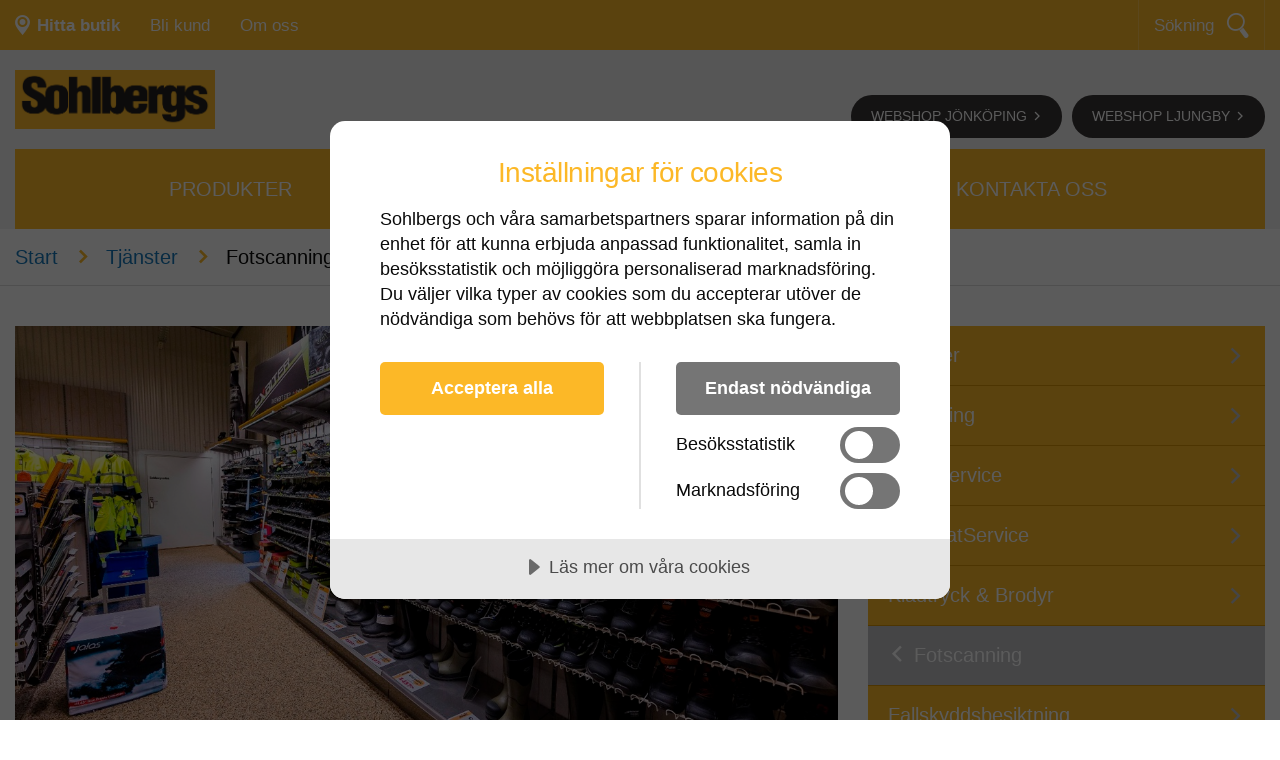

--- FILE ---
content_type: text/html; charset=utf-8
request_url: https://www.sohlbergs.se/sv/tjanster/fotscanning/
body_size: 13101
content:

<!DOCTYPE html>
<html class="no-js" lang="sv">
<head>
    <meta charset="utf-8">
    <!--[if IE]><meta http-equiv='X-UA-Compatible' content='IE=edge,chrome=1'><![endif]-->
    
    <title>Fotscanning | Sohlbergs - Yrkesbutik</title>

    <meta name="description" content="Alla f&#xF6;tter &#xE4;r olika och f&#xF6;r yrkesfolk som st&#xE5;r och g&#xE5;r mycket &#xE4;r det viktigt att ha r&#xE4;tt p&#xE5; f&#xF6;tterna. P&#xE5; Sohlbergs har vi fotscannern som analyserar dina f&#xF6;t" />



    <meta name="viewport" content="width=device-width, initial-scale=1.0" />
    <link rel="stylesheet" href="/dist/css/sohlbergs/master.min.css?v=FVu7GuyvriahizxM33Fk4xTZHhMVmxSh_SJVuMJnT24">

    <script src="/dist/js/build-head.min.js?v=bD1FSG31deaB3-Ib59QQqKPZunxoMrluXzUHoLJuEM4"></script>

    <script>
        moment.locale('sv');
    </script>

    <link rel="apple-touch-icon" sizes="180x180" href="/dist/favicon/sohlbergs/apple-touch-icon-180x180.png">
    <link rel="icon" type="image/png" sizes="32x32" href="/dist/favicon/sohlbergs/favicon-32x32.png">
    <link rel="icon" type="image/png" sizes="16x16" href="/dist/favicon/sohlbergs/favicon-16x16.png">
    <link rel="shortcut icon" href="/dist/favicon/sohlbergs/favicon.ico" />

<!-- Google Tag Manager -->
<script>(function(w,d,s,l,i){w[l]=w[l]||[];w[l].push({'gtm.start':
new Date().getTime(),event:'gtm.js'});var f=d.getElementsByTagName(s)[0],
j=d.createElement(s),dl=l!='dataLayer'?'&l='+l:'';j.async=true;j.src=
'https://www.googletagmanager.com/gtm.js?id='+i+dl;f.parentNode.insertBefore(j,f);
})(window,document,'script','dataLayer','GTM-MW3WS47');</script>
<!-- End Google Tag Manager -->

<!-- CookieTractor -->
<script src="//cdn.cookietractor.com/cookietractor.js" data-lang="sv-SE" data-id="cba2f7e7-cca5-40dd-ba34-efb2721e6e9b"></script>
<!-- End CookieTractor --></head>
<body data-webshop-url="" data-page="Textpage" data-default-employee-image="/dist/images/_all/staff_no_image.png" data-default-product-image="/dist/images/sohlbergs/Bild-saknas.png">
<!-- Google Tag Manager (noscript) -->
<noscript><iframe src="https://www.googletagmanager.com/ns.html?id=GTM-MW3WS47"
    height="0" width="0" style="display:none;visibility:hidden"></iframe></noscript>
    <!-- End Google Tag Manager (noscript) -->
    
    


    <div class="header-wrap" style="background-image:url(/media/8665/s-v-bakgrund-web.jpg);">
        
<form action="/sv/sok/" method="get" id="searchForm">
    <div class="search">
        <div class="row">
            <div class="large-10 medium-10 small-12 columns">
                <input type="text" id="searchWord" name="q" placeholder="Vad letar du efter?" />
            </div>
            <div class="large-2 medium-2 small-12 columns">
                <a id="onPageSearchButton" class="btn">S&#xF6;k</a>
            </div>
        </div>
    </div>
</form>
        
<nav class="top">
    <div class="row">
        <div class="large-7 medium-5 small-5 columns">
            <ul>
                    <li>
                        <a href="javascript:void(0);" class="map-btn js-show-store-google-map" data-url="/sv/hitta-butik/?closeUrl=/sv/tjanster/fotscanning/">
                            <strong>Hitta butik</strong>
                        </a>
                    </li>
                    <li class="">
                        <a href="/sv/bli-kund/">Bli kund</a>
                    </li>
                    <li class="">
                        <a href="/sv/om-oss/">Om oss</a>
                    </li>
            </ul>

            <a href="" class="toggle-menu js-toggle" data-toggle-key=".nav-mobile-wrap"></a>
                <a href="javascript:void(0);" class="map-btn mobile js-show-store-google-map" data-url="/sv/hitta-butik/?closeUrl=/sv/tjanster/fotscanning/">
                    Hitta butik
                </a>
        </div>
            <div class="large-5 medium-7 small-7 columns">
                <a href="" class="btn-search js-toggle" data-toggle-key=".search" data-toggle-focus-key="#searchWord">
                    <span>S&#xF6;kning</span>
                </a>
            </div>
    </div>
</nav>

<div class="nav-mobile-wrap">
    <div style="display:none;">
        <a href="https://webshop.jonkoping.sohlbergs.se/" target="_blank" class="btn float-right arrow1-right">
            Webshop J&#xF6;nk&#xF6;ping
        </a>
        <a href="https://webshop.ljungby.sohlbergs.se/" target="_blank" class="btn float-right">Webshop Ljungby</a>
    </div>
    <nav class="mobile">
            <div class="buttons">
                    <a href="https://webshop.ljungby.sohlbergs.se/" target="_blank" class="btn" style="margin-bottom: 5px;">Webshop Ljungby</a>
                    <a href="https://webshop.jonkoping.sohlbergs.se/" target="_blank" class="btn">Webshop J&#xF6;nk&#xF6;ping</a>
            </div>
        <ul>
                <li class="">
                    <a href="/sv/start/">Start</a>
                </li>
                <li class="">
                    <a href="/sv/produkter/">Produkter</a>
                </li>
                <li class="">
                    <a href="/sv/kampanjer/">Kampanjer</a>
                        <a href="" class="toggle-lev  js-toggle-nav-child"></a>
                        <ul>
                                <li class="">
                                    <a href="/sv/kampanjer/papperskampanj/">Papperskampanj</a>
                                </li>
                                <li class="">
                                    <a href="/sv/kampanjer/snickers-junior-collection/">Snickers junior collection</a>
                                </li>
                                <li class="">
                                    <a href="/sv/kampanjer/aktuella-kampanjblad/">Aktuella kampanjblad</a>
                                </li>
                        </ul>
                </li>
                <li class="active">
                    <a href="/sv/tjanster/">Tj&#xE4;nster</a>
                        <a href="" class="toggle-lev minus js-toggle-nav-child"></a>
                        <ul>
                                <li class="">
                                    <a href="/sv/tjanster/utbildning/">Utbildning</a>
                                </li>
                                <li class="">
                                    <a href="/sv/tjanster/lagerservice/">Lagerservice</a>
                                </li>
                                <li class="">
                                    <a href="/sv/tjanster/automatservice/">AutomatService</a>
                                </li>
                                <li class="">
                                    <a href="/sv/tjanster/kladtryck-brodyr/">Kl&#xE4;dtryck &amp; Brodyr</a>
                                </li>
                                <li class="active">
                                    <a href="/sv/tjanster/fotscanning/">Fotscanning</a>
                                </li>
                                <li class="">
                                    <a href="/sv/tjanster/fallskyddsbesiktning/">Fallskyddsbesiktning</a>
                                </li>
                                <li class="">
                                    <a href="/sv/tjanster/tillpassningstest-andningsskydd/">Tillpassningstest andningsskydd</a>
                                </li>
                                <li class="">
                                    <a href="/sv/tjanster/skarande/">Sk&#xE4;rande</a>
                                </li>
                                <li class="">
                                    <a href="/sv/tjanster/kalibrering/">Kalibrering</a>
                                </li>
                                <li class="">
                                    <a href="/sv/tjanster/bultlager/">Bultlager</a>
                                </li>
                                <li class="">
                                    <a href="/sv/tjanster/slipning-lagning-av-klingor/">Slipning &amp; lagning av klingor</a>
                                </li>
                                <li class="">
                                    <a href="/sv/tjanster/kattingverkstad/">K&#xE4;ttingverkstad</a>
                                </li>
                                <li class="">
                                    <a href="/sv/tjanster/tryckluft-lackage/">Tryckluft l&#xE4;ckage</a>
                                </li>
                                <li class="">
                                    <a href="/sv/tjanster/fleetlosningar/">Fleetl&#xF6;sningar</a>
                                </li>
                        </ul>
                </li>
                <li class="">
                    <a href="/sv/nyheter/">Nyheter</a>
                </li>
                <li class="">
                    <a href="/sv/oppettider/">&#xD6;ppettider</a>
                </li>
                <li class="">
                    <a href="/sv/kundservice/">Kundservice</a>
                        <a href="" class="toggle-lev  js-toggle-nav-child"></a>
                        <ul>
                                <li class="">
                                    <a href="/sv/kundservice/ansok-om-att-bli-kund/">Ans&#xF6;k om att bli kund</a>
                                </li>
                                <li class="">
                                    <a href="/sv/kundservice/ansok-om-webkonto/">Ans&#xF6;k om webkonto</a>
                                </li>
                                <li class="">
                                    <a href="/sv/kundservice/leveranser/">Leveranser</a>
                                </li>
                                <li class="">
                                    <a href="/sv/kundservice/forsaljningsvillkor/">F&#xF6;rs&#xE4;ljningsvillkor</a>
                                </li>
                        </ul>
                </li>
                <li class="">
                    <a href="/sv/kontakta-oss/">Kontakta oss</a>
                        <a href="" class="toggle-lev  js-toggle-nav-child"></a>
                        <ul>
                                <li class="">
                                    <a href="/sv/kontakta-oss/ljungby-butik/">Ljungby Butik</a>
                                </li>
                                <li class="">
                                    <a href="/sv/kontakta-oss/jonkoping-butik/">J&#xF6;nk&#xF6;ping Butik</a>
                                </li>
                                <li class="">
                                    <a href="/sv/kontakta-oss/ljungby-personal/">Ljungby Personal</a>
                                </li>
                                <li class="">
                                    <a href="/sv/kontakta-oss/jonkoping-personal/">J&#xF6;nk&#xF6;ping Personal</a>
                                </li>
                                <li class="">
                                    <a href="/sv/kontakta-oss/administration/">Administration</a>
                                </li>
                        </ul>
                </li>
        </ul>
        <ul>
                <li class="">
                    <a href="/sv/bli-kund/">Bli kund</a>
                        <a href="" class="toggle-lev js-toggle-nav-child"></a>
                        <ul>
                                <li class="">
                                    <a href="/sv/bli-kund/ansok-om-att-bli-kund/">Ans&#xF6;k om att bli kund!</a>
                                </li>
                                <li class="">
                                    <a href="/sv/bli-kund/ansok-om-webinloggning/">Ans&#xF6;k om webinloggning</a>
                                </li>
                                <li class="">
                                    <a href="/sv/bli-kund/forsaljningsvillkor/">F&#xF6;rs&#xE4;ljningsvillkor</a>
                                </li>
                                <li class="">
                                    <a href="/sv/bli-kund/kundservice/">Kundservice</a>
                                </li>
                        </ul>
                </li>
                <li class="">
                    <a href="/sv/om-oss/">Om oss</a>
                        <a href="" class="toggle-lev js-toggle-nav-child"></a>
                        <ul>
                                <li class="">
                                    <a href="/sv/om-oss/arbeta-med-oss/">Arbeta med oss</a>
                                </li>
                                <li class="">
                                    <a href="/sv/om-oss/i-ett-storre-perspektiv/">I ett st&#xF6;rre perspektiv</a>
                                </li>
                                <li class="">
                                    <a href="/sv/om-oss/sponsring-csr/">Sponsring &amp; CSR</a>
                                </li>
                                <li class="">
                                    <a href="/sv/om-oss/kvalitet-och-miljo/">Kvalitet och milj&#xF6;</a>
                                </li>
                                <li class="">
                                    <a href="/sv/om-oss/integritetspolicy/">Integritetspolicy</a>
                                </li>
                                <li class="">
                                    <a href="/sv/om-oss/cookies/">Cookies</a>
                                </li>
                                <li class="">
                                    <a href="/sv/om-oss/ladda-ner/">Ladda ner</a>
                                        <a href="" class="toggle-lev js-toggle-nav-child"></a>
                                        <ul>
                                                <li class="">
                                                    <a href="/sv/om-oss/ladda-ner/pressreleaser/">Ladda ner</a>
                                                </li>
                                                <li class="">
                                                    <a href="/sv/om-oss/ladda-ner/certifikat-och-verksamhetspolicy/">Ladda ner</a>
                                                </li>
                                        </ul>
                                </li>
                                <li class="">
                                    <a href="/sv/om-oss/visselblasning/">Visselbl&#xE5;sning</a>
                                </li>
                        </ul>
                </li>
        </ul>
    </nav>
</div>


        
<header>
    <div class="row">
        <div class="large-6 medium-12 small-12 columns">
        <a href="/" class="logo"><img src="/media/9057/logga-sohlbergs-clean.jpg" /></a>
        </div>
            <div class="small-12 medium-12 columns hide-for-large">
                <div class="buttons">
                    <a href="https://webshop.jonkoping.sohlbergs.se/" class="btn  arrow1-right">Webshop Jönköping</a>
                    <a href="https://webshop.ljungby.sohlbergs.se/" class="btn  arrow1-right">Webshop Ljungby</a>
                </div>
            </div>
        <div class="large-6 show-for-large columns float-right">
                <a href="https://webshop.ljungby.sohlbergs.se/" Target=_blank class="btn float-right arrow1-right ">
                    Webshop Ljungby
                </a>

                <a href="https://webshop.jonkoping.sohlbergs.se/" target="_blank" class="btn float-right arrow1-right ">
                    Webshop Jönköping
                </a>
        </div>
    </div>
</header>


        
<div class="row nav-main-wrap">
    <div class="large-12 medium-12 hide-for-small columns">
        <nav class="main">
            <ul>
                    <li>
                        <a href="/sv/produkter/" class="">Produkter</a>
                    </li>
                    <li>
                        <a href="/sv/kampanjer/" class="">Kampanjer</a>
                            <div class="sub">
                                <div>
                                    <ul>
                                            <li class="">
                                                <a href="/sv/kampanjer/papperskampanj/">Papperskampanj</a>
                                            </li>
                                            <li class="">
                                                <a href="/sv/kampanjer/snickers-junior-collection/">Snickers junior collection</a>
                                            </li>
                                            <li class="">
                                                <a href="/sv/kampanjer/aktuella-kampanjblad/">Aktuella kampanjblad</a>
                                            </li>
                                    </ul>
                                </div>
                            </div>
                    </li>
                    <li>
                        <a href="/sv/tjanster/" class="active">Tj&#xE4;nster</a>
                            <div class="sub">
                                <div>
                                    <ul>
                                            <li class="">
                                                <a href="/sv/tjanster/utbildning/">Utbildning</a>
                                            </li>
                                            <li class="">
                                                <a href="/sv/tjanster/lagerservice/">Lagerservice</a>
                                            </li>
                                            <li class="">
                                                <a href="/sv/tjanster/automatservice/">AutomatService</a>
                                            </li>
                                            <li class="">
                                                <a href="/sv/tjanster/kladtryck-brodyr/">Kl&#xE4;dtryck &amp; Brodyr</a>
                                            </li>
                                            <li class="active">
                                                <a href="/sv/tjanster/fotscanning/">Fotscanning</a>
                                            </li>
                                            <li class="">
                                                <a href="/sv/tjanster/fallskyddsbesiktning/">Fallskyddsbesiktning</a>
                                            </li>
                                            <li class="">
                                                <a href="/sv/tjanster/tillpassningstest-andningsskydd/">Tillpassningstest andningsskydd</a>
                                            </li>
                                            <li class="">
                                                <a href="/sv/tjanster/skarande/">Sk&#xE4;rande</a>
                                            </li>
                                            <li class="">
                                                <a href="/sv/tjanster/kalibrering/">Kalibrering</a>
                                            </li>
                                            <li class="">
                                                <a href="/sv/tjanster/bultlager/">Bultlager</a>
                                            </li>
                                            <li class="">
                                                <a href="/sv/tjanster/slipning-lagning-av-klingor/">Slipning &amp; lagning av klingor</a>
                                            </li>
                                            <li class="">
                                                <a href="/sv/tjanster/kattingverkstad/">K&#xE4;ttingverkstad</a>
                                            </li>
                                            <li class="">
                                                <a href="/sv/tjanster/tryckluft-lackage/">Tryckluft l&#xE4;ckage</a>
                                            </li>
                                            <li class="">
                                                <a href="/sv/tjanster/fleetlosningar/">Fleetl&#xF6;sningar</a>
                                            </li>
                                    </ul>
                                </div>
                            </div>
                    </li>
                    <li>
                        <a href="/sv/nyheter/" class="">Nyheter</a>
                    </li>
                    <li>
                        <a href="/sv/kundservice/" class="">Kundservice</a>
                            <div class="sub">
                                <div>
                                    <ul>
                                            <li class="">
                                                <a href="/sv/kundservice/ansok-om-att-bli-kund/">Ans&#xF6;k om att bli kund</a>
                                            </li>
                                            <li class="">
                                                <a href="/sv/kundservice/ansok-om-webkonto/">Ans&#xF6;k om webkonto</a>
                                            </li>
                                            <li class="">
                                                <a href="/sv/kundservice/leveranser/">Leveranser</a>
                                            </li>
                                            <li class="">
                                                <a href="/sv/kundservice/forsaljningsvillkor/">F&#xF6;rs&#xE4;ljningsvillkor</a>
                                            </li>
                                    </ul>
                                </div>
                            </div>
                    </li>
                    <li>
                        <a href="/sv/kontakta-oss/" class="">Kontakta oss</a>
                            <div class="sub">
                                <div>
                                    <ul>
                                            <li class="">
                                                <a href="/sv/kontakta-oss/ljungby-butik/">Ljungby Butik</a>
                                            </li>
                                            <li class="">
                                                <a href="/sv/kontakta-oss/jonkoping-butik/">J&#xF6;nk&#xF6;ping Butik</a>
                                            </li>
                                            <li class="">
                                                <a href="/sv/kontakta-oss/ljungby-personal/">Ljungby Personal</a>
                                            </li>
                                            <li class="">
                                                <a href="/sv/kontakta-oss/jonkoping-personal/">J&#xF6;nk&#xF6;ping Personal</a>
                                            </li>
                                            <li class="">
                                                <a href="/sv/kontakta-oss/administration/">Administration</a>
                                            </li>
                                    </ul>
                                </div>
                            </div>
                    </li>
            </ul>
        </nav>
    </div>
</div>
        
    </div>
    
    
<section class="breadcrumbs">
        <div class="row">
            <div class="small-12 columns">
                        <a href="/sv/">Start</a> <span class="sep">n</span>
                        <a href="/sv/tjanster/">Tj&#xE4;nster</a> <span class="sep">n</span>
                <span class="active">Fotscanning</span>
            </div>
        </div>
</section>
    <section class="textpage">
        <div class="row">
            <div class="large-8 medium-12 small-12 columns">
                
            <img src="/media/3632/171110_solbergs_fjl_100.jpg?width=1200&amp;height=600&amp;v=1d52a8393951100" class="featured" />
        <h2 class="textpage__heading">Fotscanning</h2>
            <p class="preamble">Alla fötter är olika och för yrkesfolk som står och går mycket är det viktigt att ha rätt på fötterna. På Sohlbergs har vi fotscannern som analyserar dina fötter och ser vilka skor och sulor som passar just dig.</p>
<p>Vi har brett utbud av både skor och iläggssulor. För att göra det lättare att prova ut skor och sulor som fungerar optimalt till just dina fötter, har vi till vår hjälp fotscannern FootStopService by Jalas.</p>
<p>Fotscannern FootStopService (FSS) förebygger skador som kan uppstå om foten belastas på fel sätt. Det betyder att alltså FSS fungerar som förebyggande hälsovård, dessutom helt kostnadsfritt!</p>
<ul>
<li>Det går enkelt och snabbt att göra en analys av fötterna med hjälp av FSS.</li>
<li>Du behöver inte ta av dig strumporna.</li>
<li>På några sekunder har scannern registrerat måtten på dina fötter, fotvalv och fötternas belastningspunkter.</li>
<li>Du får resultatet direkt. På displayen ser du hur och var dina fötter belastas. Du får också veta om du har lågt, mellan eller högt fotvalv.</li>
<li>Vi kan hjälpa dig att prova ut rätt skor och sulor som är utprovade efter dina fotvalv.</li>
</ul>
<p> </p>
<p>Att satsa på rätt skor med rätt utprovade sulor är en investering för framtiden.</p>
<p> </p>

    <a class="btn" href="https://youtu.be/3LhliHmhW1g" target="_blank">Se p&#xE5; video kring fotscanning</a>

<p> </p>
<h3>VÄLKOMMEN IN TILL SOHLBERGS SÅ HJÄLPER VI DIG.</h3>
<p> </p>
            </div>
            <div class=" large-4 medium-12 small-12 columns">
                <div class="submenu-wrap">
                        
    <ul class="submenu">
        <li class="level-1 ">
            <a href="/sv/tjanster/">Tj&#xE4;nster</a>
        </li>
            <li class="level-1 ">
                <a href="/sv/tjanster/utbildning/">Utbildning</a>
            </li>
            <li class="level-1 ">
                <a href="/sv/tjanster/lagerservice/">Lagerservice</a>
            </li>
            <li class="level-1 ">
                <a href="/sv/tjanster/automatservice/">AutomatService</a>
            </li>
            <li class="level-1 ">
                <a href="/sv/tjanster/kladtryck-brodyr/">Kl&#xE4;dtryck &amp; Brodyr</a>
            </li>
            <li class="level-1 active">
                <a href="/sv/tjanster/fotscanning/">Fotscanning</a>
            </li>
            <li class="level-1 ">
                <a href="/sv/tjanster/fallskyddsbesiktning/">Fallskyddsbesiktning</a>
            </li>
            <li class="level-1 ">
                <a href="/sv/tjanster/tillpassningstest-andningsskydd/">Tillpassningstest andningsskydd</a>
            </li>
            <li class="level-1 ">
                <a href="/sv/tjanster/skarande/">Sk&#xE4;rande</a>
            </li>
            <li class="level-1 ">
                <a href="/sv/tjanster/kalibrering/">Kalibrering</a>
            </li>
            <li class="level-1 ">
                <a href="/sv/tjanster/bultlager/">Bultlager</a>
            </li>
            <li class="level-1 ">
                <a href="/sv/tjanster/slipning-lagning-av-klingor/">Slipning &amp; lagning av klingor</a>
            </li>
            <li class="level-1 ">
                <a href="/sv/tjanster/kattingverkstad/">K&#xE4;ttingverkstad</a>
            </li>
            <li class="level-1 ">
                <a href="/sv/tjanster/tryckluft-lackage/">Tryckluft l&#xE4;ckage</a>
            </li>
            <li class="level-1 ">
                <a href="/sv/tjanster/fleetlosningar/">Fleetl&#xF6;sningar</a>
            </li>
    </ul>


                    

                </div>
            </div>
        </div>
    </section>
    
    


    <footer>
            <div class="row">
                <div class="small-12 columns">
        <a href="/" class="logo"><img src="/dist/images/sohlbergs/logo-footer.png" /></a>
                </div>
            </div>
        <div class="row contact-and-form">
            <div class="large-2 medium-4 small-12 columns">
                <h3>J&#xF6;nk&#xF6;ping</h3>
                <p>Momarken 34</p>
<p>556 50 Jönköping</p>
                <h3>Ljungby</h3>
                <p>Kungsgatan 69</p>
<p>341 32 Ljungby</p>
<p>&nbsp;</p>
            </div>

            <div class="large-2 medium-4 small-12 columns">
                    <h3>Telefon</h3>
                    <p><p>Jönköping 036-550 58 00<br>Ljungby 0372-677 00</p></p>
                    <h3>Fax</h3>
                    <p><p>0372-677 50</p></p>
                    <h3>E-post</h3>
                    <p><p><strong>Jönköping<br></strong><a href="mailto:infojkp@sohlbergs.se">infojkp@sohlbergs.se</a><br><a href="mailto:orderjkp@sohlbergs.se">orderjkp@sohlbergs.se</a></p>
<p><strong>Ljungby<br></strong><a href="mailto:info@sohlbergs.se">info@sohlbergs.se</a><br><a href="mailto:order@sohlbergs.se">order@sohlbergs.se</a></p></p>
            </div>
            <div class="large-3 medium-4 small-12 columns">
                
    <section id="newsletterFormTarget">
        <h3>Nyhetsbrev</h3>
<form action="/sv/tjanster/fotscanning/" enctype="multipart/form-data" id="newsletterForm" method="post">                    <p>V&#xE4;lj de butiker du &#xE4;r intresserad av</p>
                    <div class="category">
                        <input class="check-box" data-val="true" data-val-required="The Category1 field is required." id="Category1" name="Category1" type="checkbox" value="true" />
                        <label for="Category1">Ljungby</label>
                    </div>
                    <div class="category">
                        <input class="check-box" data-val="true" data-val-required="The Category2 field is required." id="Category2" name="Category2" type="checkbox" value="true" />
                        <label for="Category2">J&#xF6;nk&#xF6;ping</label>
                    </div>
<input data-val="true" data-val-required="RequiredError" id="NameNewsletter" name="NameNewsletter" placeholder="Namn" type="text" value="" /><input data-val="true" data-val-regex="EmailError" data-val-regex-pattern="^[0-9a-zA-Z]&#x2B;([0-9a-zA-Z]*[-._&#x2B;])*[0-9a-zA-Z]&#x2B;@[0-9a-zA-Z]&#x2B;([-.][0-9a-zA-Z]&#x2B;)*([0-9a-zA-Z]*[.])[a-zA-Z]{2,6}$" data-val-required="RequiredError" id="EmailAddressNewsletter" name="EmailAddressNewsletter" placeholder="E-postadress" type="text" value="" />                <input type="submit" class="btn black" value="Anm&#xE4;lan" />
<input name="__RequestVerificationToken" type="hidden" value="CfDJ8O-4WZ7OaMRJpTreone8SYzzs4zFSstHjfvMLMNHGh7He6D0HTr74VrFHTakiY7mqwhPz9H-m4VSHFAvEAyP1nWMPws0zUPmrvZzqHdHqASljlqHas5K7Dg8ui99EEZk0A8qQqtQpJ7AL-QjfRWPjfY" /><input name="ufprt" type="hidden" value="CfDJ8O-4WZ7OaMRJpTreone8SYy6FB-UUHzaaEZDMrUMfNT2OLl0IFqd8iIc5eUkqxiwqp37CNCS_pe-I_2uHscKhXFn_1Y1CSvkq4OZofA2rjTLqXi55k8R3dtopLiAms0YQHVp6tPgbRKwmX9P2fdnAow" /><input name="Category1" type="hidden" value="false" /><input name="Category2" type="hidden" value="false" /></form>
    </section>

            </div>
            <div class="large-3 large-offset-2 medium-12 small-12 columns big">
                Del&#xE4;gare i<br /><br />
                <a href="http://www.big-gruppen.com/" target="_blank"><img src="/dist/images/_all/logo-big.png" /></a><br />
                <a href="http://www.big-gruppen.com/" target="_blank">www.big-gruppen.com/</a>
            </div>
        </div>
            <div class="footer-stores">
                <div class="row">
                    <div class="small-12 columns">
                        <h2></h2>
                    </div>
                </div>
                <div class="row">
                        <div class="large-4 medium-6 small-12 columns end">
                            <h3><a href="/sv/kontakta-oss/ljungby-butik/">Ljungby  </a></h3>
                            <p>
                                <p><span>Kungsgatan 69<br></span><span>341 32 Ljungby</span></p>
                            </p>
                            <h3>Postadress</h3>
                            <p>
                                <p>Box 319<br>341 26 Ljungby</p>
                            </p>
                                <a href="https://maps.google.com/maps?q=56.816379,13.909661&amp;ll=56.816379,13.909661&amp;z=17" target="_blank" class="btn black">Karta</a>
                        </div>
                        <div class="large-4 medium-6 small-12 columns end">
                            <h3><a href="/sv/kontakta-oss/jonkoping-butik/">J&#xF6;nk&#xF6;ping</a></h3>
                            <p>
                                <p>Momarken 34<br>556 50 Jönköping</p>
                            </p>
                            <h3>Postadress</h3>
                            <p>
                                <p>Momarken 34<br>556 50 Jönköping</p>
                            </p>
                                <a href="https://maps.google.com/maps?q=57.763043,14.160776&amp;ll=57.763043,14.160776&amp;z=16" target="_blank" class="btn black">Karta</a>
                        </div>
                </div>
                <div class="row">
                    <div class="small-12 columns">
                        <h3></h3>
                        <p></p>
                    </div>
                </div>
            </div>
        
    <div class="footer-logos" style="--quantity: 76">
            <div class="footer-logos-item" style="--position: 1">
                <img src="/media/6293/3mlogo_cmyk.jpg?mode=crop&width=200" />
            </div>
            <div class="footer-logos-item" style="--position: 2">
                <img src="/media/6123/abus_logo.png?mode=crop&width=200" />
            </div>
            <div class="footer-logos-item" style="--position: 3">
                <img src="/media/6124/aerfast.png?mode=crop&width=200" />
            </div>
            <div class="footer-logos-item" style="--position: 4">
                <img src="/media/3592/air-liquide.jpg?mode=crop&width=200" />
            </div>
            <div class="footer-logos-item" style="--position: 5">
                <img src="/media/6274/amiga_logo_rgb.jpg?mode=crop&width=200" />
            </div>
            <div class="footer-logos-item" style="--position: 6">
                <img src="/media/3593/arbesko.png?mode=crop&width=200" />
            </div>
            <div class="footer-logos-item" style="--position: 7">
                <img src="/media/3594/atlas-copco.jpg?mode=crop&width=200" />
            </div>
            <div class="footer-logos-item" style="--position: 8">
                <img src="/media/3597/bacho.jpg?mode=crop&width=200" />
            </div>
            <div class="footer-logos-item" style="--position: 9">
                <img src="/media/6275/benox-pms-tm.jpg?mode=crop&width=200" />
            </div>
            <div class="footer-logos-item" style="--position: 10">
                <img src="/media/6128/bessey-tool-logo.png?mode=crop&width=200" />
            </div>
            <div class="footer-logos-item" style="--position: 11">
                <img src="/media/6129/bigwipes-logo-1.png?mode=crop&width=200" />
            </div>
            <div class="footer-logos-item" style="--position: 12">
                <img src="/media/6130/biocirclelogorgb.png?mode=crop&width=200" />
            </div>
            <div class="footer-logos-item" style="--position: 13">
                <img src="/media/3652/bondtools.jpg?mode=crop&width=200" />
            </div>
            <div class="footer-logos-item" style="--position: 14">
                <img src="/media/3599/bosch.jpg?mode=crop&width=200" />
            </div>
            <div class="footer-logos-item" style="--position: 15">
                <img src="/media/3623/carat.jpg?mode=crop&width=200" />
            </div>
            <div class="footer-logos-item" style="--position: 16">
                <img src="/media/6276/cederroth-logotyp-rgb-01.png?mode=crop&width=200" />
            </div>
            <div class="footer-logos-item" style="--position: 17">
                <img src="/media/6277/deb-logo-eps-1.png?mode=crop&width=200" />
            </div>
            <div class="footer-logos-item" style="--position: 18">
                <img src="/media/3624/dewalt.jpg?mode=crop&width=200" />
            </div>
            <div class="footer-logos-item" style="--position: 19">
                <img src="/media/6278/ejot_pms186.jpg?mode=crop&width=200" />
            </div>
            <div class="footer-logos-item" style="--position: 20">
                <img src="/media/6131/esab-1-logo-png-transparent.png?mode=crop&width=200" />
            </div>
            <div class="footer-logos-item" style="--position: 21">
                <img src="/media/3654/exelar_logo_2020.png?mode=crop&width=200" />
            </div>
            <div class="footer-logos-item" style="--position: 22">
                <img src="/media/3625/fein.jpg?mode=crop&width=200" />
            </div>
            <div class="footer-logos-item" style="--position: 23">
                <img src="/media/6132/festool_logo_cmyk2017_eps.png?mode=crop&width=200" />
            </div>
            <div class="footer-logos-item" style="--position: 24">
                <img src="/media/3626/fischer.jpg?mode=crop&width=200" />
            </div>
            <div class="footer-logos-item" style="--position: 25">
                <img src="/media/6279/fiskars_logo_-_orange_-_rgb.jpg?mode=crop&width=200" />
            </div>
            <div class="footer-logos-item" style="--position: 26">
                <img src="/media/6280/fristads_logo_black.jpg?mode=crop&width=200" />
            </div>
            <div class="footer-logos-item" style="--position: 27">
                <img src="/media/6134/gcm_18v-216_dyn-3.png?mode=crop&width=200" />
            </div>
            <div class="footer-logos-item" style="--position: 28">
                <img src="/media/6135/grabber.png?mode=crop&width=200" />
            </div>
            <div class="footer-logos-item" style="--position: 29">
                <img src="/media/6281/gunnebo-industries-horse.jpg?mode=crop&width=200" />
            </div>
            <div class="footer-logos-item" style="--position: 30">
                <img src="/media/6282/habo_cmyk.jpg?mode=crop&width=200" />
            </div>
            <div class="footer-logos-item" style="--position: 31">
                <img src="/media/6136/hh_ww_primary1_block-2014.png?mode=crop&width=200" />
            </div>
            <div class="footer-logos-item" style="--position: 32">
                <img src="/media/5039/112-1124386_brands-hikoki-tools-logo.jpg?mode=crop&width=200" />
            </div>
            <div class="footer-logos-item" style="--position: 33">
                <img src="/media/6153/primary-logo-hultafors-tools_17-1.png?mode=crop&width=200" />
            </div>
            <div class="footer-logos-item" style="--position: 34">
                <img src="/media/6137/jalas.png?mode=crop&width=200" />
            </div>
            <div class="footer-logos-item" style="--position: 35">
                <img src="/media/3628/jetting.jpg?mode=crop&width=200" />
            </div>
            <div class="footer-logos-item" style="--position: 36">
                <img src="/media/6138/jobman-pms021.png?mode=crop&width=200" />
            </div>
            <div class="footer-logos-item" style="--position: 37">
                <img src="/media/6285/knipex-vector-logo.png?mode=crop&width=200" />
            </div>
            <div class="footer-logos-item" style="--position: 38">
                <img src="/media/6139/konga-mekaniska.png?mode=crop&width=200" />
            </div>
            <div class="footer-logos-item" style="--position: 39">
                <img src="/media/6140/pikpngcom_tune-in-png_4170176.png?mode=crop&width=200" />
            </div>
            <div class="footer-logos-item" style="--position: 40">
                <img src="/media/3629/karcher.jpg?mode=crop&width=200" />
            </div>
            <div class="footer-logos-item" style="--position: 41">
                <img src="/media/3630/leatherman.jpg?mode=crop&width=200" />
            </div>
            <div class="footer-logos-item" style="--position: 42">
                <img src="/media/3631/leica.jpg?mode=crop&width=200" />
            </div>
            <div class="footer-logos-item" style="--position: 43">
                <img src="/media/3635/loctite.jpg?mode=crop&width=200" />
            </div>
            <div class="footer-logos-item" style="--position: 44">
                <img src="/media/6142/tdhyxzhywj16js1ealv5.png?mode=crop&width=200" />
            </div>
            <div class="footer-logos-item" style="--position: 45">
                <img src="/media/3636/makita.jpg?mode=crop&width=200" />
            </div>
            <div class="footer-logos-item" style="--position: 46">
                <img src="/media/3656/metreo.jpg?mode=crop&width=200" />
            </div>
            <div class="footer-logos-item" style="--position: 47">
                <img src="/media/6143/logoplustagline.png?mode=crop&width=200" />
            </div>
            <div class="footer-logos-item" style="--position: 48">
                <img src="/media/3637/milwaukee.jpg?mode=crop&width=200" />
            </div>
            <div class="footer-logos-item" style="--position: 49">
                <img src="/media/3638/mitutoyo.jpg?mode=crop&width=200" />
            </div>
            <div class="footer-logos-item" style="--position: 50">
                <img src="/media/3639/mora.jpg?mode=crop&width=200" />
            </div>
            <div class="footer-logos-item" style="--position: 51">
                <img src="/media/6283/nederman_logo_cyan_cmyk-konvert.jpg?mode=crop&width=200" />
            </div>
            <div class="footer-logos-item" style="--position: 52">
                <img src="/media/6284/new_wave_group_logo.jpg?mode=crop&width=200" />
            </div>
            <div class="footer-logos-item" style="--position: 53">
                <img src="/media/6144/panasonic-logo-1250-png-cameradeals.png?mode=crop&width=200" />
            </div>
            <div class="footer-logos-item" style="--position: 54">
                <img src="/media/6145/1280px-paslode_logosvg.png?mode=crop&width=200" />
            </div>
            <div class="footer-logos-item" style="--position: 55">
                <img src="/media/3640/peltor.jpg?mode=crop&width=200" />
            </div>
            <div class="footer-logos-item" style="--position: 56">
                <img src="/media/3641/petzl.jpg?mode=crop&width=200" />
            </div>
            <div class="footer-logos-item" style="--position: 57">
                <img src="/media/6286/logo-pferd.jpg?mode=crop&width=200" />
            </div>
            <div class="footer-logos-item" style="--position: 58">
                <img src="/media/6287/presact-logo-b.jpg?mode=crop&width=200" />
            </div>
            <div class="footer-logos-item" style="--position: 59">
                <img src="/media/3646/pullman.jpg?mode=crop&width=200" />
            </div>
            <div class="footer-logos-item" style="--position: 60">
                <img src="/media/6288/seco-crop.png?mode=crop&width=200" />
            </div>
            <div class="footer-logos-item" style="--position: 61">
                <img src="/media/3647/senco.jpg?mode=crop&width=200" />
            </div>
            <div class="footer-logos-item" style="--position: 62">
                <img src="/media/3648/sievert.jpg?mode=crop&width=200" />
            </div>
            <div class="footer-logos-item" style="--position: 63">
                <img src="/media/6147/sievi-logo-ratt1.png?mode=crop&width=200" />
            </div>
            <div class="footer-logos-item" style="--position: 64">
                <img src="/media/6289/sika-logo-farg-bt.jpg?mode=crop&width=200" />
            </div>
            <div class="footer-logos-item" style="--position: 65">
                <img src="/media/6149/primary-logo-snickers-workwear_17.png?mode=crop&width=200" />
            </div>
            <div class="footer-logos-item" style="--position: 66">
                <img src="/media/3649/spax.jpg?mode=crop&width=200" />
            </div>
            <div class="footer-logos-item" style="--position: 67">
                <img src="/media/3650/stanley.jpg?mode=crop&width=200" />
            </div>
            <div class="footer-logos-item" style="--position: 68">
                <img src="/media/3651/starret.jpg?mode=crop&width=200" />
            </div>
            <div class="footer-logos-item" style="--position: 69">
                <img src="/media/6150/unnamed.jpg?mode=crop&width=200" />
            </div>
            <div class="footer-logos-item" style="--position: 70">
                <img src="/media/6151/tegera.png?mode=crop&width=200" />
            </div>
            <div class="footer-logos-item" style="--position: 71">
                <img src="/media/3655/tyrolit.jpg?mode=crop&width=200" />
            </div>
            <div class="footer-logos-item" style="--position: 72">
                <img src="/media/6290/2016-wera_be_a_tool_rebel_black-300-dpi.jpg?mode=crop&width=200" />
            </div>
            <div class="footer-logos-item" style="--position: 73">
                <img src="/media/6152/wfi_logotyp_cmyk.png?mode=crop&width=200" />
            </div>
            <div class="footer-logos-item" style="--position: 74">
                <img src="/media/6291/wsteps_logo_plate.jpg?mode=crop&width=200" />
            </div>
            <div class="footer-logos-item" style="--position: 75">
                <img src="/media/6292/zarges-konvert.jpg?mode=crop&width=200" />
            </div>
            <div class="footer-logos-item" style="--position: 76">
                <img src="/media/kpkdcreo/dormer-pramet-logo-color.png?mode=crop&width=200" />
            </div>
    </div>

        
<div class="footer-nav">
    <nav class="main-footer">
        <div class="row">
                    <div class="large-2 medium-4 small-12 columns">
                        <ul>
                            <li><a href="/sv/kampanjer/" class="">Kampanjer</a></li>
                                <li class="">
                                    <a href="/sv/kampanjer/papperskampanj/">Papperskampanj</a>
                                </li>
                                <li class="">
                                    <a href="/sv/kampanjer/snickers-junior-collection/">Snickers junior collection</a>
                                </li>
                                <li class="">
                                    <a href="/sv/kampanjer/aktuella-kampanjblad/">Aktuella kampanjblad</a>
                                </li>
                        </ul>
                    </div>
                    <div class="large-2 medium-4 small-12 columns">
                        <ul>
                            <li><a href="/sv/tjanster/" class="active">Tj&#xE4;nster</a></li>
                                <li class="">
                                    <a href="/sv/tjanster/utbildning/">Utbildning</a>
                                </li>
                                <li class="">
                                    <a href="/sv/tjanster/lagerservice/">Lagerservice</a>
                                </li>
                                <li class="">
                                    <a href="/sv/tjanster/automatservice/">AutomatService</a>
                                </li>
                                <li class="">
                                    <a href="/sv/tjanster/kladtryck-brodyr/">Kl&#xE4;dtryck &amp; Brodyr</a>
                                </li>
                                <li class="active">
                                    <a href="/sv/tjanster/fotscanning/">Fotscanning</a>
                                </li>
                                <li class="">
                                    <a href="/sv/tjanster/fallskyddsbesiktning/">Fallskyddsbesiktning</a>
                                </li>
                                <li class="">
                                    <a href="/sv/tjanster/tillpassningstest-andningsskydd/">Tillpassningstest andningsskydd</a>
                                </li>
                                <li class="">
                                    <a href="/sv/tjanster/skarande/">Sk&#xE4;rande</a>
                                </li>
                                <li class="">
                                    <a href="/sv/tjanster/kalibrering/">Kalibrering</a>
                                </li>
                                <li class="">
                                    <a href="/sv/tjanster/bultlager/">Bultlager</a>
                                </li>
                                <li class="">
                                    <a href="/sv/tjanster/slipning-lagning-av-klingor/">Slipning &amp; lagning av klingor</a>
                                </li>
                                <li class="">
                                    <a href="/sv/tjanster/kattingverkstad/">K&#xE4;ttingverkstad</a>
                                </li>
                                <li class="">
                                    <a href="/sv/tjanster/tryckluft-lackage/">Tryckluft l&#xE4;ckage</a>
                                </li>
                                <li class="">
                                    <a href="/sv/tjanster/fleetlosningar/">Fleetl&#xF6;sningar</a>
                                </li>
                        </ul>
                    </div>
                    <div class="large-2 medium-4 small-12 columns">
                        <ul>
                            <li><a href="/sv/kundservice/" class="">Kundservice</a></li>
                                <li class="">
                                    <a href="/sv/kundservice/ansok-om-att-bli-kund/">Ans&#xF6;k om att bli kund</a>
                                </li>
                                <li class="">
                                    <a href="/sv/kundservice/ansok-om-webkonto/">Ans&#xF6;k om webkonto</a>
                                </li>
                                <li class="">
                                    <a href="/sv/kundservice/leveranser/">Leveranser</a>
                                </li>
                                <li class="">
                                    <a href="/sv/kundservice/forsaljningsvillkor/">F&#xF6;rs&#xE4;ljningsvillkor</a>
                                </li>
                        </ul>
                    </div>
                    <div class="large-2 medium-4 small-12 columns">
                        <ul>
                            <li><a href="/sv/kontakta-oss/" class="">Kontakta oss</a></li>
                                <li class="">
                                    <a href="/sv/kontakta-oss/ljungby-butik/">Ljungby Butik</a>
                                </li>
                                <li class="">
                                    <a href="/sv/kontakta-oss/jonkoping-butik/">J&#xF6;nk&#xF6;ping Butik</a>
                                </li>
                                <li class="">
                                    <a href="/sv/kontakta-oss/ljungby-personal/">Ljungby Personal</a>
                                </li>
                                <li class="">
                                    <a href="/sv/kontakta-oss/jonkoping-personal/">J&#xF6;nk&#xF6;ping Personal</a>
                                </li>
                                <li class="">
                                    <a href="/sv/kontakta-oss/administration/">Administration</a>
                                </li>
                        </ul>
                    </div>
            <div class="large-2 medium-4 small-12 columns">
                <ul>
                    <li>Cookies</li>
                    <li>
                        <a href="javascript:cookieTractor.openConsentSettings()">Inställningar för cookies</a>
                    </li>
                </ul>
            </div>
        </div>
    </nav>
</div>
        <div>
            <p>&nbsp; &nbsp; &nbsp; &nbsp; &nbsp; &nbsp; &nbsp; &nbsp; &nbsp; <img style="width: 354px; height: 124px;" src="/media/9902/iso-9001-14001-45001.png?width=354&amp;height=124&amp;mode=max" alt="">&nbsp; &nbsp; &nbsp; &nbsp; &nbsp;<img style="width: 137px; height: 138px;" src="/media/6028/sinfra-stampel-farg.png?width=137&amp;height=138&amp;mode=max" alt="">&nbsp; &nbsp; &nbsp; &nbsp; <img style="width: 134px; height: 134px;" src="/media/8711/vattenfall_fossilfri-el_4.png?width=134&amp;height=134&amp;mode=max" alt=""></p>
        </div>
    </footer>


    <!--Fonts Script-->
<style>
section.start-news.no-fill {
   margin-top:60px;
}
.textpage p strong, strong, strong span {
font-weight: 600! important;
}
header a.logo img
{
max-width: 200px;

}
section.calendar .calendar-item .date-box>div {
    position: unset;
    transform: inherit;
}
section.calendar .calendar-item .date-box>div span:nth-of-type(1){
padding-top: 1.5rem;
font-size: 3rem;
    line-height: 2rem;
font-weight: bold;
}
section.calendar .calendar-item .date-box>div span:nth-of-type(2){
font-size: 1.5rem;
    line-height: 2rem;
font-weight: bold;
}
</style>
    <!-- Master Javascript file - Include JS-files in Gruntfile.js -->
    <script src="/dist/js/build.min.js?v=77DHTuAS1rrBVsAcWQ1Iq9dsiXf-X2f7HEUn39zkQpk"></script>

    <!--page Specific Scripts-->
    
    

    
    <button id="goTop">
        <img src="/dist/images/_all/arrow-scroll-up.png" class="arrow-scroll-up" />
    </button>
        <div id="googleMapWrap">
            <div class="close">
                <a href="javascript:void(0);" onclick="$('#googleMapWrap').toggleClass('show');">St&#xE4;ng</a>
            </div>
            <iframe src=""></iframe>
        </div>
</body>
</html>

--- FILE ---
content_type: text/css
request_url: https://www.sohlbergs.se/dist/css/sohlbergs/master.min.css?v=FVu7GuyvriahizxM33Fk4xTZHhMVmxSh_SJVuMJnT24
body_size: 90570
content:
@charset "UTF-8";
/**
 * Foundation for Sites
 * Version 6.6.3
 * https://get.foundation
 * Licensed under MIT Open Source
 */
@media print, screen and (min-width: 40em) {
  .reveal.large, .reveal.small, .reveal.tiny, .reveal {
    right: auto;
    left: auto;
    margin: 0 auto;
  }
}
/*! normalize.css v8.0.0 | MIT License | github.com/necolas/normalize.css */
html {
  line-height: 1.15;
  -webkit-text-size-adjust: 100%;
}

body {
  margin: 0;
}

h1 {
  font-size: 2em;
  margin: 0.67em 0;
}

hr {
  box-sizing: content-box;
  height: 0;
  overflow: visible;
}

pre {
  font-family: monospace, monospace;
  font-size: 1em;
}

a {
  background-color: transparent;
}

abbr[title] {
  border-bottom: none;
  text-decoration: underline;
  text-decoration: underline dotted;
}

b,
strong {
  font-weight: bolder;
}

code,
kbd,
samp {
  font-family: monospace, monospace;
  font-size: 1em;
}

small {
  font-size: 80%;
}

sub,
sup {
  font-size: 75%;
  line-height: 0;
  position: relative;
  vertical-align: baseline;
}

sub {
  bottom: -0.25em;
}

sup {
  top: -0.5em;
}

img {
  border-style: none;
}

button,
input,
optgroup,
select,
textarea {
  font-family: inherit;
  font-size: 100%;
  line-height: 1.15;
  margin: 0;
}

button,
input {
  overflow: visible;
}

button,
select {
  text-transform: none;
}

button,
[type=button],
[type=reset],
[type=submit] {
  -webkit-appearance: button;
}

button::-moz-focus-inner,
[type=button]::-moz-focus-inner,
[type=reset]::-moz-focus-inner,
[type=submit]::-moz-focus-inner {
  border-style: none;
  padding: 0;
}

button:-moz-focusring,
[type=button]:-moz-focusring,
[type=reset]:-moz-focusring,
[type=submit]:-moz-focusring {
  outline: 1px dotted ButtonText;
}

fieldset {
  padding: 0.35em 0.75em 0.625em;
}

legend {
  box-sizing: border-box;
  color: inherit;
  display: table;
  max-width: 100%;
  padding: 0;
  white-space: normal;
}

progress {
  vertical-align: baseline;
}

textarea {
  overflow: auto;
}

[type=checkbox],
[type=radio] {
  box-sizing: border-box;
  padding: 0;
}

[type=number]::-webkit-inner-spin-button,
[type=number]::-webkit-outer-spin-button {
  height: auto;
}

[type=search] {
  -webkit-appearance: textfield;
  outline-offset: -2px;
}

[type=search]::-webkit-search-decoration {
  -webkit-appearance: none;
}

::-webkit-file-upload-button {
  -webkit-appearance: button;
  font: inherit;
}

details {
  display: block;
}

summary {
  display: list-item;
}

template {
  display: none;
}

[hidden] {
  display: none;
}

.foundation-mq {
  font-family: "small=0em&medium=40em&large=64em&xlarge=75em&xxlarge=90em";
}

html {
  box-sizing: border-box;
  font-size: 100%;
}

*,
*::before,
*::after {
  box-sizing: inherit;
}

body {
  margin: 0;
  padding: 0;
  background: #fefefe;
  font-family: "Helvetica Neue", Helvetica, Roboto, Arial, sans-serif;
  font-weight: normal;
  line-height: 1.5;
  color: #0a0a0a;
  -webkit-font-smoothing: antialiased;
  -moz-osx-font-smoothing: grayscale;
}

img {
  display: inline-block;
  vertical-align: middle;
  max-width: 100%;
  height: auto;
  -ms-interpolation-mode: bicubic;
}

textarea {
  height: auto;
  min-height: 50px;
  border-radius: 0;
}

select {
  box-sizing: border-box;
  width: 100%;
  border-radius: 0;
}

.map_canvas img,
.map_canvas embed,
.map_canvas object,
.mqa-display img,
.mqa-display embed,
.mqa-display object {
  max-width: none !important;
}

button {
  padding: 0;
  appearance: none;
  border: 0;
  border-radius: 0;
  background: transparent;
  line-height: 1;
  cursor: auto;
}
[data-whatinput=mouse] button {
  outline: 0;
}

pre {
  overflow: auto;
}

button,
input,
optgroup,
select,
textarea {
  font-family: inherit;
}

.is-visible {
  display: block !important;
}

.is-hidden {
  display: none !important;
}

[type=text], [type=password], [type=date], [type=datetime], [type=datetime-local], [type=month], [type=week], [type=email], [type=number], [type=search], [type=tel], [type=time], [type=url], [type=color],
textarea {
  display: block;
  box-sizing: border-box;
  width: 100%;
  height: 2.4375rem;
  margin: 0 0 1rem;
  padding: 0.5rem;
  border: 1px solid #cacaca;
  border-radius: 0;
  background-color: #fefefe;
  box-shadow: inset 0 1px 2px rgba(10, 10, 10, 0.1);
  font-family: inherit;
  font-size: 1rem;
  font-weight: normal;
  line-height: 1.5;
  color: #0a0a0a;
  transition: box-shadow 0.5s, border-color 0.25s ease-in-out;
  appearance: none;
}
[type=text]:focus, [type=password]:focus, [type=date]:focus, [type=datetime]:focus, [type=datetime-local]:focus, [type=month]:focus, [type=week]:focus, [type=email]:focus, [type=number]:focus, [type=search]:focus, [type=tel]:focus, [type=time]:focus, [type=url]:focus, [type=color]:focus,
textarea:focus {
  outline: none;
  border: 1px solid #8a8a8a;
  background-color: #fefefe;
  box-shadow: 0 0 5px #cacaca;
  transition: box-shadow 0.5s, border-color 0.25s ease-in-out;
}

textarea {
  max-width: 100%;
}
textarea[rows] {
  height: auto;
}

input:disabled, input[readonly],
textarea:disabled,
textarea[readonly] {
  background-color: #e6e6e6;
  cursor: not-allowed;
}

[type=submit],
[type=button] {
  appearance: none;
  border-radius: 0;
}

input[type=search] {
  box-sizing: border-box;
}

::placeholder {
  color: #cacaca;
}

[type=file],
[type=checkbox],
[type=radio] {
  margin: 0 0 1rem;
}

[type=checkbox] + label,
[type=radio] + label {
  display: inline-block;
  vertical-align: baseline;
  margin-left: 0.5rem;
  margin-right: 1rem;
  margin-bottom: 0;
}
[type=checkbox] + label[for],
[type=radio] + label[for] {
  cursor: pointer;
}

label > [type=checkbox],
label > [type=radio] {
  margin-right: 0.5rem;
}

[type=file] {
  width: 100%;
}

label {
  display: block;
  margin: 0;
  font-size: 0.875rem;
  font-weight: normal;
  line-height: 1.8;
  color: #0a0a0a;
}
label.middle {
  margin: 0 0 1rem;
  padding: 0.5625rem 0;
}

.help-text {
  margin-top: -0.5rem;
  font-size: 0.8125rem;
  font-style: italic;
  color: #0a0a0a;
}

.input-group {
  display: flex;
  width: 100%;
  margin-bottom: 1rem;
  align-items: stretch;
}
.input-group > :first-child, .input-group > :first-child.input-group-button > * {
  border-radius: 0 0 0 0;
}
.input-group > :last-child, .input-group > :last-child.input-group-button > * {
  border-radius: 0 0 0 0;
}

.input-group-button a,
.input-group-button input,
.input-group-button button,
.input-group-button label, .input-group-button, .input-group-field, .input-group-label {
  margin: 0;
  white-space: nowrap;
}

.input-group-label {
  padding: 0 1rem;
  border: 1px solid #cacaca;
  background: #e6e6e6;
  color: #0a0a0a;
  text-align: center;
  white-space: nowrap;
  display: flex;
  flex: 0 0 auto;
  align-items: center;
}
.input-group-label:first-child {
  border-right: 0;
}
.input-group-label:last-child {
  border-left: 0;
}

.input-group-field {
  border-radius: 0;
  flex: 1 1 0px;
  min-width: 0;
}

.input-group-button {
  padding-top: 0;
  padding-bottom: 0;
  text-align: center;
  display: flex;
  flex: 0 0 auto;
}
.input-group-button a,
.input-group-button input,
.input-group-button button,
.input-group-button label {
  align-self: stretch;
  height: auto;
  padding-top: 0;
  padding-bottom: 0;
  font-size: 1rem;
}

fieldset {
  margin: 0;
  padding: 0;
  border: 0;
}

legend {
  max-width: 100%;
  margin-bottom: 0.5rem;
}

.fieldset {
  margin: 1.125rem 0;
  padding: 1.25rem;
  border: 1px solid #cacaca;
}
.fieldset legend {
  margin: 0;
  margin-left: -0.1875rem;
  padding: 0 0.1875rem;
}

select {
  height: 2.4375rem;
  margin: 0 0 1rem;
  padding: 0.5rem;
  appearance: none;
  border: 1px solid #cacaca;
  border-radius: 0;
  background-color: #fefefe;
  font-family: inherit;
  font-size: 1rem;
  font-weight: normal;
  line-height: 1.5;
  color: #0a0a0a;
  background-image: url("data:image/svg+xml;utf8,<svg xmlns='http://www.w3.org/2000/svg' version='1.1' width='32' height='24' viewBox='0 0 32 24'><polygon points='0,0 32,0 16,24' style='fill: rgb%28138, 138, 138%29'></polygon></svg>");
  background-origin: content-box;
  background-position: right -1rem center;
  background-repeat: no-repeat;
  background-size: 9px 6px;
  padding-right: 1.5rem;
  transition: box-shadow 0.5s, border-color 0.25s ease-in-out;
}
@media screen and (min-width: 0\0 ) {
  select {
    background-image: url("[data-uri]");
  }
}
select:focus {
  outline: none;
  border: 1px solid #8a8a8a;
  background-color: #fefefe;
  box-shadow: 0 0 5px #cacaca;
  transition: box-shadow 0.5s, border-color 0.25s ease-in-out;
}
select:disabled {
  background-color: #e6e6e6;
  cursor: not-allowed;
}
select::-ms-expand {
  display: none;
}
select[multiple] {
  height: auto;
  background-image: none;
}
select:not([multiple]) {
  padding-top: 0;
  padding-bottom: 0;
}

.is-invalid-input:not(:focus) {
  border-color: #cc4b37;
  background-color: #f9ecea;
}
.is-invalid-input:not(:focus)::placeholder {
  color: #cc4b37;
}

.is-invalid-label {
  color: #cc4b37;
}

.form-error {
  display: none;
  margin-top: -0.5rem;
  margin-bottom: 1rem;
  font-size: 0.75rem;
  font-weight: bold;
  color: #cc4b37;
}
.form-error.is-visible {
  display: block;
}

div,
dl,
dt,
dd,
ul,
ol,
li,
h1,
h2,
h3,
h4,
h5,
h6,
pre,
form,
p,
blockquote,
th,
td {
  margin: 0;
  padding: 0;
}

p {
  margin-bottom: 1rem;
  font-size: inherit;
  line-height: 1.6;
  text-rendering: optimizeLegibility;
}

em,
i {
  font-style: italic;
  line-height: inherit;
}

strong,
b {
  font-weight: bold;
  line-height: inherit;
}

small {
  font-size: 80%;
  line-height: inherit;
}

h1, .h1,
h2, .h2,
h3, .h3,
h4, .h4,
h5, .h5,
h6, .h6 {
  font-family: "Helvetica Neue", Helvetica, Roboto, Arial, sans-serif;
  font-style: normal;
  font-weight: normal;
  color: inherit;
  text-rendering: optimizeLegibility;
}
h1 small, .h1 small,
h2 small, .h2 small,
h3 small, .h3 small,
h4 small, .h4 small,
h5 small, .h5 small,
h6 small, .h6 small {
  line-height: 0;
  color: #cacaca;
}

h1, .h1 {
  font-size: 1.5rem;
  line-height: 1.4;
  margin-top: 0;
  margin-bottom: 0.5rem;
}

h2, .h2 {
  font-size: 1.25rem;
  line-height: 1.4;
  margin-top: 0;
  margin-bottom: 0.5rem;
}

h3, .h3 {
  font-size: 1.1875rem;
  line-height: 1.4;
  margin-top: 0;
  margin-bottom: 0.5rem;
}

h4, .h4 {
  font-size: 1.125rem;
  line-height: 1.4;
  margin-top: 0;
  margin-bottom: 0.5rem;
}

h5, .h5 {
  font-size: 1.0625rem;
  line-height: 1.4;
  margin-top: 0;
  margin-bottom: 0.5rem;
}

h6, .h6 {
  font-size: 1rem;
  line-height: 1.4;
  margin-top: 0;
  margin-bottom: 0.5rem;
}

@media print, screen and (min-width: 40em) {
  h1, .h1 {
    font-size: 3rem;
  }
  h2, .h2 {
    font-size: 2.5rem;
  }
  h3, .h3 {
    font-size: 1.9375rem;
  }
  h4, .h4 {
    font-size: 1.5625rem;
  }
  h5, .h5 {
    font-size: 1.25rem;
  }
  h6, .h6 {
    font-size: 1rem;
  }
}
a {
  line-height: inherit;
  color: #1779ba;
  text-decoration: none;
  cursor: pointer;
}
a:hover, a:focus {
  color: #1468a0;
}
a img {
  border: 0;
}

hr {
  clear: both;
  max-width: 82.5rem;
  height: 0;
  margin: 1.25rem auto;
  border-top: 0;
  border-right: 0;
  border-bottom: 1px solid #cacaca;
  border-left: 0;
}

ul,
ol,
dl {
  margin-bottom: 1rem;
  list-style-position: outside;
  line-height: 1.6;
}

li {
  font-size: inherit;
}

ul {
  margin-left: 1.25rem;
  list-style-type: disc;
}

ol {
  margin-left: 1.25rem;
}

ul ul, ul ol, ol ul, ol ol {
  margin-left: 1.25rem;
  margin-bottom: 0;
}

dl {
  margin-bottom: 1rem;
}
dl dt {
  margin-bottom: 0.3rem;
  font-weight: bold;
}

blockquote {
  margin: 0 0 1rem;
  padding: 0.5625rem 1.25rem 0 1.1875rem;
  border-left: 1px solid #cacaca;
}
blockquote, blockquote p {
  line-height: 1.6;
  color: #8a8a8a;
}

abbr, abbr[title] {
  border-bottom: 1px dotted #0a0a0a;
  cursor: help;
  text-decoration: none;
}

figure {
  margin: 0;
}

kbd {
  margin: 0;
  padding: 0.125rem 0.25rem 0;
  background-color: #e6e6e6;
  font-family: Consolas, "Liberation Mono", Courier, monospace;
  color: #0a0a0a;
}

.subheader {
  margin-top: 0.2rem;
  margin-bottom: 0.5rem;
  font-weight: normal;
  line-height: 1.4;
  color: #8a8a8a;
}

.lead {
  font-size: 125%;
  line-height: 1.6;
}

.stat {
  font-size: 2.5rem;
  line-height: 1;
}
p + .stat {
  margin-top: -1rem;
}

ul.no-bullet, ol.no-bullet {
  margin-left: 0;
  list-style: none;
}

.cite-block, cite {
  display: block;
  color: #8a8a8a;
  font-size: 0.8125rem;
}
.cite-block:before, cite:before {
  content: "— ";
}

.code-inline, code {
  border: 1px solid #cacaca;
  background-color: #e6e6e6;
  font-family: Consolas, "Liberation Mono", Courier, monospace;
  font-weight: normal;
  color: #0a0a0a;
  display: inline;
  max-width: 100%;
  word-wrap: break-word;
  padding: 0.125rem 0.3125rem 0.0625rem;
}

.code-block {
  border: 1px solid #cacaca;
  background-color: #e6e6e6;
  font-family: Consolas, "Liberation Mono", Courier, monospace;
  font-weight: normal;
  color: #0a0a0a;
  display: block;
  overflow: auto;
  white-space: pre;
  padding: 1rem;
  margin-bottom: 1.5rem;
}

.text-left {
  text-align: left;
}

.text-right {
  text-align: right;
}

.text-center {
  text-align: center;
}

.text-justify {
  text-align: justify;
}

@media print, screen and (min-width: 40em) {
  .medium-text-left {
    text-align: left;
  }
  .medium-text-right {
    text-align: right;
  }
  .medium-text-center {
    text-align: center;
  }
  .medium-text-justify {
    text-align: justify;
  }
}
@media print, screen and (min-width: 64em) {
  .large-text-left {
    text-align: left;
  }
  .large-text-right {
    text-align: right;
  }
  .large-text-center {
    text-align: center;
  }
  .large-text-justify {
    text-align: justify;
  }
}
.show-for-print {
  display: none !important;
}

@media print {
  * {
    background: transparent !important;
    color: black !important;
    color-adjust: economy;
    box-shadow: none !important;
    text-shadow: none !important;
  }
  .show-for-print {
    display: block !important;
  }
  .hide-for-print {
    display: none !important;
  }
  table.show-for-print {
    display: table !important;
  }
  thead.show-for-print {
    display: table-header-group !important;
  }
  tbody.show-for-print {
    display: table-row-group !important;
  }
  tr.show-for-print {
    display: table-row !important;
  }
  td.show-for-print {
    display: table-cell !important;
  }
  th.show-for-print {
    display: table-cell !important;
  }
  a,
  a:visited {
    text-decoration: underline;
  }
  a[href]:after {
    content: " (" attr(href) ")";
  }
  .ir a:after,
  a[href^="javascript:"]:after,
  a[href^="#"]:after {
    content: "";
  }
  abbr[title]:after {
    content: " (" attr(title) ")";
  }
  pre,
  blockquote {
    border: 1px solid #8a8a8a;
    page-break-inside: avoid;
  }
  thead {
    display: table-header-group;
  }
  tr,
  img {
    page-break-inside: avoid;
  }
  img {
    max-width: 100% !important;
  }
  @page {
    margin: 0.5cm;
  }
  p,
  h2,
  h3 {
    orphans: 3;
    widows: 3;
  }
  h2,
  h3 {
    page-break-after: avoid;
  }
  .print-break-inside {
    page-break-inside: auto;
  }
}
.grid-container {
  padding-right: 0.625rem;
  padding-left: 0.625rem;
  max-width: 82.5rem;
  margin-left: auto;
  margin-right: auto;
}
@media print, screen and (min-width: 40em) {
  .grid-container {
    padding-right: 0.9375rem;
    padding-left: 0.9375rem;
  }
}
.grid-container.fluid {
  padding-right: 0.625rem;
  padding-left: 0.625rem;
  max-width: 100%;
  margin-left: auto;
  margin-right: auto;
}
@media print, screen and (min-width: 40em) {
  .grid-container.fluid {
    padding-right: 0.9375rem;
    padding-left: 0.9375rem;
  }
}
.grid-container.full {
  padding-right: 0;
  padding-left: 0;
  max-width: 100%;
  margin-left: auto;
  margin-right: auto;
}

.grid-x {
  display: flex;
  flex-flow: row wrap;
}

.cell {
  flex: 0 0 auto;
  min-height: 0px;
  min-width: 0px;
  width: 100%;
}
.cell.auto {
  flex: 1 1 0px;
}
.cell.shrink {
  flex: 0 0 auto;
}

.grid-x > .auto {
  width: auto;
}
.grid-x > .shrink {
  width: auto;
}

.grid-x > .small-shrink, .grid-x > .small-full, .grid-x > .small-1, .grid-x > .small-2, .grid-x > .small-3, .grid-x > .small-4, .grid-x > .small-5, .grid-x > .small-6, .grid-x > .small-7, .grid-x > .small-8, .grid-x > .small-9, .grid-x > .small-10, .grid-x > .small-11, .grid-x > .small-12 {
  flex-basis: auto;
}

@media print, screen and (min-width: 40em) {
  .grid-x > .medium-shrink, .grid-x > .medium-full, .grid-x > .medium-1, .grid-x > .medium-2, .grid-x > .medium-3, .grid-x > .medium-4, .grid-x > .medium-5, .grid-x > .medium-6, .grid-x > .medium-7, .grid-x > .medium-8, .grid-x > .medium-9, .grid-x > .medium-10, .grid-x > .medium-11, .grid-x > .medium-12 {
    flex-basis: auto;
  }
}
@media print, screen and (min-width: 64em) {
  .grid-x > .large-shrink, .grid-x > .large-full, .grid-x > .large-1, .grid-x > .large-2, .grid-x > .large-3, .grid-x > .large-4, .grid-x > .large-5, .grid-x > .large-6, .grid-x > .large-7, .grid-x > .large-8, .grid-x > .large-9, .grid-x > .large-10, .grid-x > .large-11, .grid-x > .large-12 {
    flex-basis: auto;
  }
}
.grid-x > .small-12, .grid-x > .small-11, .grid-x > .small-10, .grid-x > .small-9, .grid-x > .small-8, .grid-x > .small-7, .grid-x > .small-6, .grid-x > .small-5, .grid-x > .small-4, .grid-x > .small-3, .grid-x > .small-2, .grid-x > .small-1 {
  flex: 0 0 auto;
}

.grid-x > .small-1 {
  width: 8.3333333333%;
}

.grid-x > .small-2 {
  width: 16.6666666667%;
}

.grid-x > .small-3 {
  width: 25%;
}

.grid-x > .small-4 {
  width: 33.3333333333%;
}

.grid-x > .small-5 {
  width: 41.6666666667%;
}

.grid-x > .small-6 {
  width: 50%;
}

.grid-x > .small-7 {
  width: 58.3333333333%;
}

.grid-x > .small-8 {
  width: 66.6666666667%;
}

.grid-x > .small-9 {
  width: 75%;
}

.grid-x > .small-10 {
  width: 83.3333333333%;
}

.grid-x > .small-11 {
  width: 91.6666666667%;
}

.grid-x > .small-12 {
  width: 100%;
}

@media print, screen and (min-width: 40em) {
  .grid-x > .medium-auto {
    flex: 1 1 0px;
    width: auto;
  }
  .grid-x > .medium-12, .grid-x > .medium-11, .grid-x > .medium-10, .grid-x > .medium-9, .grid-x > .medium-8, .grid-x > .medium-7, .grid-x > .medium-6, .grid-x > .medium-5, .grid-x > .medium-4, .grid-x > .medium-3, .grid-x > .medium-2, .grid-x > .medium-1, .grid-x > .medium-shrink {
    flex: 0 0 auto;
  }
  .grid-x > .medium-shrink {
    width: auto;
  }
  .grid-x > .medium-1 {
    width: 8.3333333333%;
  }
  .grid-x > .medium-2 {
    width: 16.6666666667%;
  }
  .grid-x > .medium-3 {
    width: 25%;
  }
  .grid-x > .medium-4 {
    width: 33.3333333333%;
  }
  .grid-x > .medium-5 {
    width: 41.6666666667%;
  }
  .grid-x > .medium-6 {
    width: 50%;
  }
  .grid-x > .medium-7 {
    width: 58.3333333333%;
  }
  .grid-x > .medium-8 {
    width: 66.6666666667%;
  }
  .grid-x > .medium-9 {
    width: 75%;
  }
  .grid-x > .medium-10 {
    width: 83.3333333333%;
  }
  .grid-x > .medium-11 {
    width: 91.6666666667%;
  }
  .grid-x > .medium-12 {
    width: 100%;
  }
}
@media print, screen and (min-width: 64em) {
  .grid-x > .large-auto {
    flex: 1 1 0px;
    width: auto;
  }
  .grid-x > .large-12, .grid-x > .large-11, .grid-x > .large-10, .grid-x > .large-9, .grid-x > .large-8, .grid-x > .large-7, .grid-x > .large-6, .grid-x > .large-5, .grid-x > .large-4, .grid-x > .large-3, .grid-x > .large-2, .grid-x > .large-1, .grid-x > .large-shrink {
    flex: 0 0 auto;
  }
  .grid-x > .large-shrink {
    width: auto;
  }
  .grid-x > .large-1 {
    width: 8.3333333333%;
  }
  .grid-x > .large-2 {
    width: 16.6666666667%;
  }
  .grid-x > .large-3 {
    width: 25%;
  }
  .grid-x > .large-4 {
    width: 33.3333333333%;
  }
  .grid-x > .large-5 {
    width: 41.6666666667%;
  }
  .grid-x > .large-6 {
    width: 50%;
  }
  .grid-x > .large-7 {
    width: 58.3333333333%;
  }
  .grid-x > .large-8 {
    width: 66.6666666667%;
  }
  .grid-x > .large-9 {
    width: 75%;
  }
  .grid-x > .large-10 {
    width: 83.3333333333%;
  }
  .grid-x > .large-11 {
    width: 91.6666666667%;
  }
  .grid-x > .large-12 {
    width: 100%;
  }
}
.grid-margin-x:not(.grid-x) > .cell {
  width: auto;
}

.grid-margin-y:not(.grid-y) > .cell {
  height: auto;
}

.grid-margin-x {
  margin-left: -0.625rem;
  margin-right: -0.625rem;
}
@media print, screen and (min-width: 40em) {
  .grid-margin-x {
    margin-left: -0.9375rem;
    margin-right: -0.9375rem;
  }
}
.grid-margin-x > .cell {
  width: calc(100% - 1.25rem);
  margin-left: 0.625rem;
  margin-right: 0.625rem;
}
@media print, screen and (min-width: 40em) {
  .grid-margin-x > .cell {
    width: calc(100% - 1.875rem);
    margin-left: 0.9375rem;
    margin-right: 0.9375rem;
  }
}
.grid-margin-x > .auto {
  width: auto;
}
.grid-margin-x > .shrink {
  width: auto;
}
.grid-margin-x > .small-1 {
  width: calc(8.3333333333% - 1.25rem);
}
.grid-margin-x > .small-2 {
  width: calc(16.6666666667% - 1.25rem);
}
.grid-margin-x > .small-3 {
  width: calc(25% - 1.25rem);
}
.grid-margin-x > .small-4 {
  width: calc(33.3333333333% - 1.25rem);
}
.grid-margin-x > .small-5 {
  width: calc(41.6666666667% - 1.25rem);
}
.grid-margin-x > .small-6 {
  width: calc(50% - 1.25rem);
}
.grid-margin-x > .small-7 {
  width: calc(58.3333333333% - 1.25rem);
}
.grid-margin-x > .small-8 {
  width: calc(66.6666666667% - 1.25rem);
}
.grid-margin-x > .small-9 {
  width: calc(75% - 1.25rem);
}
.grid-margin-x > .small-10 {
  width: calc(83.3333333333% - 1.25rem);
}
.grid-margin-x > .small-11 {
  width: calc(91.6666666667% - 1.25rem);
}
.grid-margin-x > .small-12 {
  width: calc(100% - 1.25rem);
}
@media print, screen and (min-width: 40em) {
  .grid-margin-x > .auto {
    width: auto;
  }
  .grid-margin-x > .shrink {
    width: auto;
  }
  .grid-margin-x > .small-1 {
    width: calc(8.3333333333% - 1.875rem);
  }
  .grid-margin-x > .small-2 {
    width: calc(16.6666666667% - 1.875rem);
  }
  .grid-margin-x > .small-3 {
    width: calc(25% - 1.875rem);
  }
  .grid-margin-x > .small-4 {
    width: calc(33.3333333333% - 1.875rem);
  }
  .grid-margin-x > .small-5 {
    width: calc(41.6666666667% - 1.875rem);
  }
  .grid-margin-x > .small-6 {
    width: calc(50% - 1.875rem);
  }
  .grid-margin-x > .small-7 {
    width: calc(58.3333333333% - 1.875rem);
  }
  .grid-margin-x > .small-8 {
    width: calc(66.6666666667% - 1.875rem);
  }
  .grid-margin-x > .small-9 {
    width: calc(75% - 1.875rem);
  }
  .grid-margin-x > .small-10 {
    width: calc(83.3333333333% - 1.875rem);
  }
  .grid-margin-x > .small-11 {
    width: calc(91.6666666667% - 1.875rem);
  }
  .grid-margin-x > .small-12 {
    width: calc(100% - 1.875rem);
  }
  .grid-margin-x > .medium-auto {
    width: auto;
  }
  .grid-margin-x > .medium-shrink {
    width: auto;
  }
  .grid-margin-x > .medium-1 {
    width: calc(8.3333333333% - 1.875rem);
  }
  .grid-margin-x > .medium-2 {
    width: calc(16.6666666667% - 1.875rem);
  }
  .grid-margin-x > .medium-3 {
    width: calc(25% - 1.875rem);
  }
  .grid-margin-x > .medium-4 {
    width: calc(33.3333333333% - 1.875rem);
  }
  .grid-margin-x > .medium-5 {
    width: calc(41.6666666667% - 1.875rem);
  }
  .grid-margin-x > .medium-6 {
    width: calc(50% - 1.875rem);
  }
  .grid-margin-x > .medium-7 {
    width: calc(58.3333333333% - 1.875rem);
  }
  .grid-margin-x > .medium-8 {
    width: calc(66.6666666667% - 1.875rem);
  }
  .grid-margin-x > .medium-9 {
    width: calc(75% - 1.875rem);
  }
  .grid-margin-x > .medium-10 {
    width: calc(83.3333333333% - 1.875rem);
  }
  .grid-margin-x > .medium-11 {
    width: calc(91.6666666667% - 1.875rem);
  }
  .grid-margin-x > .medium-12 {
    width: calc(100% - 1.875rem);
  }
}
@media print, screen and (min-width: 64em) {
  .grid-margin-x > .large-auto {
    width: auto;
  }
  .grid-margin-x > .large-shrink {
    width: auto;
  }
  .grid-margin-x > .large-1 {
    width: calc(8.3333333333% - 1.875rem);
  }
  .grid-margin-x > .large-2 {
    width: calc(16.6666666667% - 1.875rem);
  }
  .grid-margin-x > .large-3 {
    width: calc(25% - 1.875rem);
  }
  .grid-margin-x > .large-4 {
    width: calc(33.3333333333% - 1.875rem);
  }
  .grid-margin-x > .large-5 {
    width: calc(41.6666666667% - 1.875rem);
  }
  .grid-margin-x > .large-6 {
    width: calc(50% - 1.875rem);
  }
  .grid-margin-x > .large-7 {
    width: calc(58.3333333333% - 1.875rem);
  }
  .grid-margin-x > .large-8 {
    width: calc(66.6666666667% - 1.875rem);
  }
  .grid-margin-x > .large-9 {
    width: calc(75% - 1.875rem);
  }
  .grid-margin-x > .large-10 {
    width: calc(83.3333333333% - 1.875rem);
  }
  .grid-margin-x > .large-11 {
    width: calc(91.6666666667% - 1.875rem);
  }
  .grid-margin-x > .large-12 {
    width: calc(100% - 1.875rem);
  }
}

.grid-padding-x .grid-padding-x {
  margin-right: -0.625rem;
  margin-left: -0.625rem;
}
@media print, screen and (min-width: 40em) {
  .grid-padding-x .grid-padding-x {
    margin-right: -0.9375rem;
    margin-left: -0.9375rem;
  }
}
.grid-container:not(.full) > .grid-padding-x {
  margin-right: -0.625rem;
  margin-left: -0.625rem;
}
@media print, screen and (min-width: 40em) {
  .grid-container:not(.full) > .grid-padding-x {
    margin-right: -0.9375rem;
    margin-left: -0.9375rem;
  }
}
.grid-padding-x > .cell {
  padding-right: 0.625rem;
  padding-left: 0.625rem;
}
@media print, screen and (min-width: 40em) {
  .grid-padding-x > .cell {
    padding-right: 0.9375rem;
    padding-left: 0.9375rem;
  }
}

.small-up-1 > .cell {
  width: 100%;
}

.small-up-2 > .cell {
  width: 50%;
}

.small-up-3 > .cell {
  width: 33.3333333333%;
}

.small-up-4 > .cell {
  width: 25%;
}

.small-up-5 > .cell {
  width: 20%;
}

.small-up-6 > .cell {
  width: 16.6666666667%;
}

.small-up-7 > .cell {
  width: 14.2857142857%;
}

.small-up-8 > .cell {
  width: 12.5%;
}

@media print, screen and (min-width: 40em) {
  .medium-up-1 > .cell {
    width: 100%;
  }
  .medium-up-2 > .cell {
    width: 50%;
  }
  .medium-up-3 > .cell {
    width: 33.3333333333%;
  }
  .medium-up-4 > .cell {
    width: 25%;
  }
  .medium-up-5 > .cell {
    width: 20%;
  }
  .medium-up-6 > .cell {
    width: 16.6666666667%;
  }
  .medium-up-7 > .cell {
    width: 14.2857142857%;
  }
  .medium-up-8 > .cell {
    width: 12.5%;
  }
}
@media print, screen and (min-width: 64em) {
  .large-up-1 > .cell {
    width: 100%;
  }
  .large-up-2 > .cell {
    width: 50%;
  }
  .large-up-3 > .cell {
    width: 33.3333333333%;
  }
  .large-up-4 > .cell {
    width: 25%;
  }
  .large-up-5 > .cell {
    width: 20%;
  }
  .large-up-6 > .cell {
    width: 16.6666666667%;
  }
  .large-up-7 > .cell {
    width: 14.2857142857%;
  }
  .large-up-8 > .cell {
    width: 12.5%;
  }
}
.grid-margin-x.small-up-1 > .cell {
  width: calc(100% - 1.25rem);
}

.grid-margin-x.small-up-2 > .cell {
  width: calc(50% - 1.25rem);
}

.grid-margin-x.small-up-3 > .cell {
  width: calc(33.3333333333% - 1.25rem);
}

.grid-margin-x.small-up-4 > .cell {
  width: calc(25% - 1.25rem);
}

.grid-margin-x.small-up-5 > .cell {
  width: calc(20% - 1.25rem);
}

.grid-margin-x.small-up-6 > .cell {
  width: calc(16.6666666667% - 1.25rem);
}

.grid-margin-x.small-up-7 > .cell {
  width: calc(14.2857142857% - 1.25rem);
}

.grid-margin-x.small-up-8 > .cell {
  width: calc(12.5% - 1.25rem);
}

@media print, screen and (min-width: 40em) {
  .grid-margin-x.small-up-1 > .cell {
    width: calc(100% - 1.875rem);
  }
  .grid-margin-x.small-up-2 > .cell {
    width: calc(50% - 1.875rem);
  }
  .grid-margin-x.small-up-3 > .cell {
    width: calc(33.3333333333% - 1.875rem);
  }
  .grid-margin-x.small-up-4 > .cell {
    width: calc(25% - 1.875rem);
  }
  .grid-margin-x.small-up-5 > .cell {
    width: calc(20% - 1.875rem);
  }
  .grid-margin-x.small-up-6 > .cell {
    width: calc(16.6666666667% - 1.875rem);
  }
  .grid-margin-x.small-up-7 > .cell {
    width: calc(14.2857142857% - 1.875rem);
  }
  .grid-margin-x.small-up-8 > .cell {
    width: calc(12.5% - 1.875rem);
  }
  .grid-margin-x.medium-up-1 > .cell {
    width: calc(100% - 1.875rem);
  }
  .grid-margin-x.medium-up-2 > .cell {
    width: calc(50% - 1.875rem);
  }
  .grid-margin-x.medium-up-3 > .cell {
    width: calc(33.3333333333% - 1.875rem);
  }
  .grid-margin-x.medium-up-4 > .cell {
    width: calc(25% - 1.875rem);
  }
  .grid-margin-x.medium-up-5 > .cell {
    width: calc(20% - 1.875rem);
  }
  .grid-margin-x.medium-up-6 > .cell {
    width: calc(16.6666666667% - 1.875rem);
  }
  .grid-margin-x.medium-up-7 > .cell {
    width: calc(14.2857142857% - 1.875rem);
  }
  .grid-margin-x.medium-up-8 > .cell {
    width: calc(12.5% - 1.875rem);
  }
}
@media print, screen and (min-width: 64em) {
  .grid-margin-x.large-up-1 > .cell {
    width: calc(100% - 1.875rem);
  }
  .grid-margin-x.large-up-2 > .cell {
    width: calc(50% - 1.875rem);
  }
  .grid-margin-x.large-up-3 > .cell {
    width: calc(33.3333333333% - 1.875rem);
  }
  .grid-margin-x.large-up-4 > .cell {
    width: calc(25% - 1.875rem);
  }
  .grid-margin-x.large-up-5 > .cell {
    width: calc(20% - 1.875rem);
  }
  .grid-margin-x.large-up-6 > .cell {
    width: calc(16.6666666667% - 1.875rem);
  }
  .grid-margin-x.large-up-7 > .cell {
    width: calc(14.2857142857% - 1.875rem);
  }
  .grid-margin-x.large-up-8 > .cell {
    width: calc(12.5% - 1.875rem);
  }
}
.small-margin-collapse {
  margin-right: 0;
  margin-left: 0;
}
.small-margin-collapse > .cell {
  margin-right: 0;
  margin-left: 0;
}
.small-margin-collapse > .small-1 {
  width: 8.3333333333%;
}
.small-margin-collapse > .small-2 {
  width: 16.6666666667%;
}
.small-margin-collapse > .small-3 {
  width: 25%;
}
.small-margin-collapse > .small-4 {
  width: 33.3333333333%;
}
.small-margin-collapse > .small-5 {
  width: 41.6666666667%;
}
.small-margin-collapse > .small-6 {
  width: 50%;
}
.small-margin-collapse > .small-7 {
  width: 58.3333333333%;
}
.small-margin-collapse > .small-8 {
  width: 66.6666666667%;
}
.small-margin-collapse > .small-9 {
  width: 75%;
}
.small-margin-collapse > .small-10 {
  width: 83.3333333333%;
}
.small-margin-collapse > .small-11 {
  width: 91.6666666667%;
}
.small-margin-collapse > .small-12 {
  width: 100%;
}
@media print, screen and (min-width: 40em) {
  .small-margin-collapse > .medium-1 {
    width: 8.3333333333%;
  }
  .small-margin-collapse > .medium-2 {
    width: 16.6666666667%;
  }
  .small-margin-collapse > .medium-3 {
    width: 25%;
  }
  .small-margin-collapse > .medium-4 {
    width: 33.3333333333%;
  }
  .small-margin-collapse > .medium-5 {
    width: 41.6666666667%;
  }
  .small-margin-collapse > .medium-6 {
    width: 50%;
  }
  .small-margin-collapse > .medium-7 {
    width: 58.3333333333%;
  }
  .small-margin-collapse > .medium-8 {
    width: 66.6666666667%;
  }
  .small-margin-collapse > .medium-9 {
    width: 75%;
  }
  .small-margin-collapse > .medium-10 {
    width: 83.3333333333%;
  }
  .small-margin-collapse > .medium-11 {
    width: 91.6666666667%;
  }
  .small-margin-collapse > .medium-12 {
    width: 100%;
  }
}
@media print, screen and (min-width: 64em) {
  .small-margin-collapse > .large-1 {
    width: 8.3333333333%;
  }
  .small-margin-collapse > .large-2 {
    width: 16.6666666667%;
  }
  .small-margin-collapse > .large-3 {
    width: 25%;
  }
  .small-margin-collapse > .large-4 {
    width: 33.3333333333%;
  }
  .small-margin-collapse > .large-5 {
    width: 41.6666666667%;
  }
  .small-margin-collapse > .large-6 {
    width: 50%;
  }
  .small-margin-collapse > .large-7 {
    width: 58.3333333333%;
  }
  .small-margin-collapse > .large-8 {
    width: 66.6666666667%;
  }
  .small-margin-collapse > .large-9 {
    width: 75%;
  }
  .small-margin-collapse > .large-10 {
    width: 83.3333333333%;
  }
  .small-margin-collapse > .large-11 {
    width: 91.6666666667%;
  }
  .small-margin-collapse > .large-12 {
    width: 100%;
  }
}

.small-padding-collapse {
  margin-right: 0;
  margin-left: 0;
}
.small-padding-collapse > .cell {
  padding-right: 0;
  padding-left: 0;
}

@media print, screen and (min-width: 40em) {
  .medium-margin-collapse {
    margin-right: 0;
    margin-left: 0;
  }
  .medium-margin-collapse > .cell {
    margin-right: 0;
    margin-left: 0;
  }
}
@media print, screen and (min-width: 40em) {
  .medium-margin-collapse > .small-1 {
    width: 8.3333333333%;
  }
  .medium-margin-collapse > .small-2 {
    width: 16.6666666667%;
  }
  .medium-margin-collapse > .small-3 {
    width: 25%;
  }
  .medium-margin-collapse > .small-4 {
    width: 33.3333333333%;
  }
  .medium-margin-collapse > .small-5 {
    width: 41.6666666667%;
  }
  .medium-margin-collapse > .small-6 {
    width: 50%;
  }
  .medium-margin-collapse > .small-7 {
    width: 58.3333333333%;
  }
  .medium-margin-collapse > .small-8 {
    width: 66.6666666667%;
  }
  .medium-margin-collapse > .small-9 {
    width: 75%;
  }
  .medium-margin-collapse > .small-10 {
    width: 83.3333333333%;
  }
  .medium-margin-collapse > .small-11 {
    width: 91.6666666667%;
  }
  .medium-margin-collapse > .small-12 {
    width: 100%;
  }
}
@media print, screen and (min-width: 40em) {
  .medium-margin-collapse > .medium-1 {
    width: 8.3333333333%;
  }
  .medium-margin-collapse > .medium-2 {
    width: 16.6666666667%;
  }
  .medium-margin-collapse > .medium-3 {
    width: 25%;
  }
  .medium-margin-collapse > .medium-4 {
    width: 33.3333333333%;
  }
  .medium-margin-collapse > .medium-5 {
    width: 41.6666666667%;
  }
  .medium-margin-collapse > .medium-6 {
    width: 50%;
  }
  .medium-margin-collapse > .medium-7 {
    width: 58.3333333333%;
  }
  .medium-margin-collapse > .medium-8 {
    width: 66.6666666667%;
  }
  .medium-margin-collapse > .medium-9 {
    width: 75%;
  }
  .medium-margin-collapse > .medium-10 {
    width: 83.3333333333%;
  }
  .medium-margin-collapse > .medium-11 {
    width: 91.6666666667%;
  }
  .medium-margin-collapse > .medium-12 {
    width: 100%;
  }
}
@media print, screen and (min-width: 64em) {
  .medium-margin-collapse > .large-1 {
    width: 8.3333333333%;
  }
  .medium-margin-collapse > .large-2 {
    width: 16.6666666667%;
  }
  .medium-margin-collapse > .large-3 {
    width: 25%;
  }
  .medium-margin-collapse > .large-4 {
    width: 33.3333333333%;
  }
  .medium-margin-collapse > .large-5 {
    width: 41.6666666667%;
  }
  .medium-margin-collapse > .large-6 {
    width: 50%;
  }
  .medium-margin-collapse > .large-7 {
    width: 58.3333333333%;
  }
  .medium-margin-collapse > .large-8 {
    width: 66.6666666667%;
  }
  .medium-margin-collapse > .large-9 {
    width: 75%;
  }
  .medium-margin-collapse > .large-10 {
    width: 83.3333333333%;
  }
  .medium-margin-collapse > .large-11 {
    width: 91.6666666667%;
  }
  .medium-margin-collapse > .large-12 {
    width: 100%;
  }
}

@media print, screen and (min-width: 40em) {
  .medium-padding-collapse {
    margin-right: 0;
    margin-left: 0;
  }
  .medium-padding-collapse > .cell {
    padding-right: 0;
    padding-left: 0;
  }
}

@media print, screen and (min-width: 64em) {
  .large-margin-collapse {
    margin-right: 0;
    margin-left: 0;
  }
  .large-margin-collapse > .cell {
    margin-right: 0;
    margin-left: 0;
  }
}
@media print, screen and (min-width: 64em) {
  .large-margin-collapse > .small-1 {
    width: 8.3333333333%;
  }
  .large-margin-collapse > .small-2 {
    width: 16.6666666667%;
  }
  .large-margin-collapse > .small-3 {
    width: 25%;
  }
  .large-margin-collapse > .small-4 {
    width: 33.3333333333%;
  }
  .large-margin-collapse > .small-5 {
    width: 41.6666666667%;
  }
  .large-margin-collapse > .small-6 {
    width: 50%;
  }
  .large-margin-collapse > .small-7 {
    width: 58.3333333333%;
  }
  .large-margin-collapse > .small-8 {
    width: 66.6666666667%;
  }
  .large-margin-collapse > .small-9 {
    width: 75%;
  }
  .large-margin-collapse > .small-10 {
    width: 83.3333333333%;
  }
  .large-margin-collapse > .small-11 {
    width: 91.6666666667%;
  }
  .large-margin-collapse > .small-12 {
    width: 100%;
  }
}
@media print, screen and (min-width: 64em) {
  .large-margin-collapse > .medium-1 {
    width: 8.3333333333%;
  }
  .large-margin-collapse > .medium-2 {
    width: 16.6666666667%;
  }
  .large-margin-collapse > .medium-3 {
    width: 25%;
  }
  .large-margin-collapse > .medium-4 {
    width: 33.3333333333%;
  }
  .large-margin-collapse > .medium-5 {
    width: 41.6666666667%;
  }
  .large-margin-collapse > .medium-6 {
    width: 50%;
  }
  .large-margin-collapse > .medium-7 {
    width: 58.3333333333%;
  }
  .large-margin-collapse > .medium-8 {
    width: 66.6666666667%;
  }
  .large-margin-collapse > .medium-9 {
    width: 75%;
  }
  .large-margin-collapse > .medium-10 {
    width: 83.3333333333%;
  }
  .large-margin-collapse > .medium-11 {
    width: 91.6666666667%;
  }
  .large-margin-collapse > .medium-12 {
    width: 100%;
  }
}
@media print, screen and (min-width: 64em) {
  .large-margin-collapse > .large-1 {
    width: 8.3333333333%;
  }
  .large-margin-collapse > .large-2 {
    width: 16.6666666667%;
  }
  .large-margin-collapse > .large-3 {
    width: 25%;
  }
  .large-margin-collapse > .large-4 {
    width: 33.3333333333%;
  }
  .large-margin-collapse > .large-5 {
    width: 41.6666666667%;
  }
  .large-margin-collapse > .large-6 {
    width: 50%;
  }
  .large-margin-collapse > .large-7 {
    width: 58.3333333333%;
  }
  .large-margin-collapse > .large-8 {
    width: 66.6666666667%;
  }
  .large-margin-collapse > .large-9 {
    width: 75%;
  }
  .large-margin-collapse > .large-10 {
    width: 83.3333333333%;
  }
  .large-margin-collapse > .large-11 {
    width: 91.6666666667%;
  }
  .large-margin-collapse > .large-12 {
    width: 100%;
  }
}

@media print, screen and (min-width: 64em) {
  .large-padding-collapse {
    margin-right: 0;
    margin-left: 0;
  }
  .large-padding-collapse > .cell {
    padding-right: 0;
    padding-left: 0;
  }
}

.small-offset-0 {
  margin-left: 0%;
}

.grid-margin-x > .small-offset-0 {
  margin-left: calc(0% + 0.625rem);
}

.small-offset-1 {
  margin-left: 8.3333333333%;
}

.grid-margin-x > .small-offset-1 {
  margin-left: calc(8.3333333333% + 0.625rem);
}

.small-offset-2 {
  margin-left: 16.6666666667%;
}

.grid-margin-x > .small-offset-2 {
  margin-left: calc(16.6666666667% + 0.625rem);
}

.small-offset-3 {
  margin-left: 25%;
}

.grid-margin-x > .small-offset-3 {
  margin-left: calc(25% + 0.625rem);
}

.small-offset-4 {
  margin-left: 33.3333333333%;
}

.grid-margin-x > .small-offset-4 {
  margin-left: calc(33.3333333333% + 0.625rem);
}

.small-offset-5 {
  margin-left: 41.6666666667%;
}

.grid-margin-x > .small-offset-5 {
  margin-left: calc(41.6666666667% + 0.625rem);
}

.small-offset-6 {
  margin-left: 50%;
}

.grid-margin-x > .small-offset-6 {
  margin-left: calc(50% + 0.625rem);
}

.small-offset-7 {
  margin-left: 58.3333333333%;
}

.grid-margin-x > .small-offset-7 {
  margin-left: calc(58.3333333333% + 0.625rem);
}

.small-offset-8 {
  margin-left: 66.6666666667%;
}

.grid-margin-x > .small-offset-8 {
  margin-left: calc(66.6666666667% + 0.625rem);
}

.small-offset-9 {
  margin-left: 75%;
}

.grid-margin-x > .small-offset-9 {
  margin-left: calc(75% + 0.625rem);
}

.small-offset-10 {
  margin-left: 83.3333333333%;
}

.grid-margin-x > .small-offset-10 {
  margin-left: calc(83.3333333333% + 0.625rem);
}

.small-offset-11 {
  margin-left: 91.6666666667%;
}

.grid-margin-x > .small-offset-11 {
  margin-left: calc(91.6666666667% + 0.625rem);
}

@media print, screen and (min-width: 40em) {
  .medium-offset-0 {
    margin-left: 0%;
  }
  .grid-margin-x > .medium-offset-0 {
    margin-left: calc(0% + 0.9375rem);
  }
  .medium-offset-1 {
    margin-left: 8.3333333333%;
  }
  .grid-margin-x > .medium-offset-1 {
    margin-left: calc(8.3333333333% + 0.9375rem);
  }
  .medium-offset-2 {
    margin-left: 16.6666666667%;
  }
  .grid-margin-x > .medium-offset-2 {
    margin-left: calc(16.6666666667% + 0.9375rem);
  }
  .medium-offset-3 {
    margin-left: 25%;
  }
  .grid-margin-x > .medium-offset-3 {
    margin-left: calc(25% + 0.9375rem);
  }
  .medium-offset-4 {
    margin-left: 33.3333333333%;
  }
  .grid-margin-x > .medium-offset-4 {
    margin-left: calc(33.3333333333% + 0.9375rem);
  }
  .medium-offset-5 {
    margin-left: 41.6666666667%;
  }
  .grid-margin-x > .medium-offset-5 {
    margin-left: calc(41.6666666667% + 0.9375rem);
  }
  .medium-offset-6 {
    margin-left: 50%;
  }
  .grid-margin-x > .medium-offset-6 {
    margin-left: calc(50% + 0.9375rem);
  }
  .medium-offset-7 {
    margin-left: 58.3333333333%;
  }
  .grid-margin-x > .medium-offset-7 {
    margin-left: calc(58.3333333333% + 0.9375rem);
  }
  .medium-offset-8 {
    margin-left: 66.6666666667%;
  }
  .grid-margin-x > .medium-offset-8 {
    margin-left: calc(66.6666666667% + 0.9375rem);
  }
  .medium-offset-9 {
    margin-left: 75%;
  }
  .grid-margin-x > .medium-offset-9 {
    margin-left: calc(75% + 0.9375rem);
  }
  .medium-offset-10 {
    margin-left: 83.3333333333%;
  }
  .grid-margin-x > .medium-offset-10 {
    margin-left: calc(83.3333333333% + 0.9375rem);
  }
  .medium-offset-11 {
    margin-left: 91.6666666667%;
  }
  .grid-margin-x > .medium-offset-11 {
    margin-left: calc(91.6666666667% + 0.9375rem);
  }
}
@media print, screen and (min-width: 64em) {
  .large-offset-0 {
    margin-left: 0%;
  }
  .grid-margin-x > .large-offset-0 {
    margin-left: calc(0% + 0.9375rem);
  }
  .large-offset-1 {
    margin-left: 8.3333333333%;
  }
  .grid-margin-x > .large-offset-1 {
    margin-left: calc(8.3333333333% + 0.9375rem);
  }
  .large-offset-2 {
    margin-left: 16.6666666667%;
  }
  .grid-margin-x > .large-offset-2 {
    margin-left: calc(16.6666666667% + 0.9375rem);
  }
  .large-offset-3 {
    margin-left: 25%;
  }
  .grid-margin-x > .large-offset-3 {
    margin-left: calc(25% + 0.9375rem);
  }
  .large-offset-4 {
    margin-left: 33.3333333333%;
  }
  .grid-margin-x > .large-offset-4 {
    margin-left: calc(33.3333333333% + 0.9375rem);
  }
  .large-offset-5 {
    margin-left: 41.6666666667%;
  }
  .grid-margin-x > .large-offset-5 {
    margin-left: calc(41.6666666667% + 0.9375rem);
  }
  .large-offset-6 {
    margin-left: 50%;
  }
  .grid-margin-x > .large-offset-6 {
    margin-left: calc(50% + 0.9375rem);
  }
  .large-offset-7 {
    margin-left: 58.3333333333%;
  }
  .grid-margin-x > .large-offset-7 {
    margin-left: calc(58.3333333333% + 0.9375rem);
  }
  .large-offset-8 {
    margin-left: 66.6666666667%;
  }
  .grid-margin-x > .large-offset-8 {
    margin-left: calc(66.6666666667% + 0.9375rem);
  }
  .large-offset-9 {
    margin-left: 75%;
  }
  .grid-margin-x > .large-offset-9 {
    margin-left: calc(75% + 0.9375rem);
  }
  .large-offset-10 {
    margin-left: 83.3333333333%;
  }
  .grid-margin-x > .large-offset-10 {
    margin-left: calc(83.3333333333% + 0.9375rem);
  }
  .large-offset-11 {
    margin-left: 91.6666666667%;
  }
  .grid-margin-x > .large-offset-11 {
    margin-left: calc(91.6666666667% + 0.9375rem);
  }
}
.grid-y {
  display: flex;
  flex-flow: column nowrap;
}
.grid-y > .cell {
  height: auto;
  max-height: none;
}
.grid-y > .auto {
  height: auto;
}
.grid-y > .shrink {
  height: auto;
}
.grid-y > .small-shrink, .grid-y > .small-full, .grid-y > .small-1, .grid-y > .small-2, .grid-y > .small-3, .grid-y > .small-4, .grid-y > .small-5, .grid-y > .small-6, .grid-y > .small-7, .grid-y > .small-8, .grid-y > .small-9, .grid-y > .small-10, .grid-y > .small-11, .grid-y > .small-12 {
  flex-basis: auto;
}
@media print, screen and (min-width: 40em) {
  .grid-y > .medium-shrink, .grid-y > .medium-full, .grid-y > .medium-1, .grid-y > .medium-2, .grid-y > .medium-3, .grid-y > .medium-4, .grid-y > .medium-5, .grid-y > .medium-6, .grid-y > .medium-7, .grid-y > .medium-8, .grid-y > .medium-9, .grid-y > .medium-10, .grid-y > .medium-11, .grid-y > .medium-12 {
    flex-basis: auto;
  }
}
@media print, screen and (min-width: 64em) {
  .grid-y > .large-shrink, .grid-y > .large-full, .grid-y > .large-1, .grid-y > .large-2, .grid-y > .large-3, .grid-y > .large-4, .grid-y > .large-5, .grid-y > .large-6, .grid-y > .large-7, .grid-y > .large-8, .grid-y > .large-9, .grid-y > .large-10, .grid-y > .large-11, .grid-y > .large-12 {
    flex-basis: auto;
  }
}
.grid-y > .small-12, .grid-y > .small-11, .grid-y > .small-10, .grid-y > .small-9, .grid-y > .small-8, .grid-y > .small-7, .grid-y > .small-6, .grid-y > .small-5, .grid-y > .small-4, .grid-y > .small-3, .grid-y > .small-2, .grid-y > .small-1 {
  flex: 0 0 auto;
}
.grid-y > .small-1 {
  height: 8.3333333333%;
}
.grid-y > .small-2 {
  height: 16.6666666667%;
}
.grid-y > .small-3 {
  height: 25%;
}
.grid-y > .small-4 {
  height: 33.3333333333%;
}
.grid-y > .small-5 {
  height: 41.6666666667%;
}
.grid-y > .small-6 {
  height: 50%;
}
.grid-y > .small-7 {
  height: 58.3333333333%;
}
.grid-y > .small-8 {
  height: 66.6666666667%;
}
.grid-y > .small-9 {
  height: 75%;
}
.grid-y > .small-10 {
  height: 83.3333333333%;
}
.grid-y > .small-11 {
  height: 91.6666666667%;
}
.grid-y > .small-12 {
  height: 100%;
}
@media print, screen and (min-width: 40em) {
  .grid-y > .medium-auto {
    flex: 1 1 0px;
    height: auto;
  }
  .grid-y > .medium-12, .grid-y > .medium-11, .grid-y > .medium-10, .grid-y > .medium-9, .grid-y > .medium-8, .grid-y > .medium-7, .grid-y > .medium-6, .grid-y > .medium-5, .grid-y > .medium-4, .grid-y > .medium-3, .grid-y > .medium-2, .grid-y > .medium-1, .grid-y > .medium-shrink {
    flex: 0 0 auto;
  }
  .grid-y > .medium-shrink {
    height: auto;
  }
  .grid-y > .medium-1 {
    height: 8.3333333333%;
  }
  .grid-y > .medium-2 {
    height: 16.6666666667%;
  }
  .grid-y > .medium-3 {
    height: 25%;
  }
  .grid-y > .medium-4 {
    height: 33.3333333333%;
  }
  .grid-y > .medium-5 {
    height: 41.6666666667%;
  }
  .grid-y > .medium-6 {
    height: 50%;
  }
  .grid-y > .medium-7 {
    height: 58.3333333333%;
  }
  .grid-y > .medium-8 {
    height: 66.6666666667%;
  }
  .grid-y > .medium-9 {
    height: 75%;
  }
  .grid-y > .medium-10 {
    height: 83.3333333333%;
  }
  .grid-y > .medium-11 {
    height: 91.6666666667%;
  }
  .grid-y > .medium-12 {
    height: 100%;
  }
}
@media print, screen and (min-width: 64em) {
  .grid-y > .large-auto {
    flex: 1 1 0px;
    height: auto;
  }
  .grid-y > .large-12, .grid-y > .large-11, .grid-y > .large-10, .grid-y > .large-9, .grid-y > .large-8, .grid-y > .large-7, .grid-y > .large-6, .grid-y > .large-5, .grid-y > .large-4, .grid-y > .large-3, .grid-y > .large-2, .grid-y > .large-1, .grid-y > .large-shrink {
    flex: 0 0 auto;
  }
  .grid-y > .large-shrink {
    height: auto;
  }
  .grid-y > .large-1 {
    height: 8.3333333333%;
  }
  .grid-y > .large-2 {
    height: 16.6666666667%;
  }
  .grid-y > .large-3 {
    height: 25%;
  }
  .grid-y > .large-4 {
    height: 33.3333333333%;
  }
  .grid-y > .large-5 {
    height: 41.6666666667%;
  }
  .grid-y > .large-6 {
    height: 50%;
  }
  .grid-y > .large-7 {
    height: 58.3333333333%;
  }
  .grid-y > .large-8 {
    height: 66.6666666667%;
  }
  .grid-y > .large-9 {
    height: 75%;
  }
  .grid-y > .large-10 {
    height: 83.3333333333%;
  }
  .grid-y > .large-11 {
    height: 91.6666666667%;
  }
  .grid-y > .large-12 {
    height: 100%;
  }
}

.grid-padding-y .grid-padding-y {
  margin-top: -0.625rem;
  margin-bottom: -0.625rem;
}
@media print, screen and (min-width: 40em) {
  .grid-padding-y .grid-padding-y {
    margin-top: -0.9375rem;
    margin-bottom: -0.9375rem;
  }
}
.grid-padding-y > .cell {
  padding-top: 0.625rem;
  padding-bottom: 0.625rem;
}
@media print, screen and (min-width: 40em) {
  .grid-padding-y > .cell {
    padding-top: 0.9375rem;
    padding-bottom: 0.9375rem;
  }
}

.grid-margin-y {
  margin-top: -0.625rem;
  margin-bottom: -0.625rem;
}
@media print, screen and (min-width: 40em) {
  .grid-margin-y {
    margin-top: -0.9375rem;
    margin-bottom: -0.9375rem;
  }
}
.grid-margin-y > .cell {
  height: calc(100% - 1.25rem);
  margin-top: 0.625rem;
  margin-bottom: 0.625rem;
}
@media print, screen and (min-width: 40em) {
  .grid-margin-y > .cell {
    height: calc(100% - 1.875rem);
    margin-top: 0.9375rem;
    margin-bottom: 0.9375rem;
  }
}
.grid-margin-y > .auto {
  height: auto;
}
.grid-margin-y > .shrink {
  height: auto;
}
.grid-margin-y > .small-1 {
  height: calc(8.3333333333% - 1.25rem);
}
.grid-margin-y > .small-2 {
  height: calc(16.6666666667% - 1.25rem);
}
.grid-margin-y > .small-3 {
  height: calc(25% - 1.25rem);
}
.grid-margin-y > .small-4 {
  height: calc(33.3333333333% - 1.25rem);
}
.grid-margin-y > .small-5 {
  height: calc(41.6666666667% - 1.25rem);
}
.grid-margin-y > .small-6 {
  height: calc(50% - 1.25rem);
}
.grid-margin-y > .small-7 {
  height: calc(58.3333333333% - 1.25rem);
}
.grid-margin-y > .small-8 {
  height: calc(66.6666666667% - 1.25rem);
}
.grid-margin-y > .small-9 {
  height: calc(75% - 1.25rem);
}
.grid-margin-y > .small-10 {
  height: calc(83.3333333333% - 1.25rem);
}
.grid-margin-y > .small-11 {
  height: calc(91.6666666667% - 1.25rem);
}
.grid-margin-y > .small-12 {
  height: calc(100% - 1.25rem);
}
@media print, screen and (min-width: 40em) {
  .grid-margin-y > .auto {
    height: auto;
  }
  .grid-margin-y > .shrink {
    height: auto;
  }
  .grid-margin-y > .small-1 {
    height: calc(8.3333333333% - 1.875rem);
  }
  .grid-margin-y > .small-2 {
    height: calc(16.6666666667% - 1.875rem);
  }
  .grid-margin-y > .small-3 {
    height: calc(25% - 1.875rem);
  }
  .grid-margin-y > .small-4 {
    height: calc(33.3333333333% - 1.875rem);
  }
  .grid-margin-y > .small-5 {
    height: calc(41.6666666667% - 1.875rem);
  }
  .grid-margin-y > .small-6 {
    height: calc(50% - 1.875rem);
  }
  .grid-margin-y > .small-7 {
    height: calc(58.3333333333% - 1.875rem);
  }
  .grid-margin-y > .small-8 {
    height: calc(66.6666666667% - 1.875rem);
  }
  .grid-margin-y > .small-9 {
    height: calc(75% - 1.875rem);
  }
  .grid-margin-y > .small-10 {
    height: calc(83.3333333333% - 1.875rem);
  }
  .grid-margin-y > .small-11 {
    height: calc(91.6666666667% - 1.875rem);
  }
  .grid-margin-y > .small-12 {
    height: calc(100% - 1.875rem);
  }
  .grid-margin-y > .medium-auto {
    height: auto;
  }
  .grid-margin-y > .medium-shrink {
    height: auto;
  }
  .grid-margin-y > .medium-1 {
    height: calc(8.3333333333% - 1.875rem);
  }
  .grid-margin-y > .medium-2 {
    height: calc(16.6666666667% - 1.875rem);
  }
  .grid-margin-y > .medium-3 {
    height: calc(25% - 1.875rem);
  }
  .grid-margin-y > .medium-4 {
    height: calc(33.3333333333% - 1.875rem);
  }
  .grid-margin-y > .medium-5 {
    height: calc(41.6666666667% - 1.875rem);
  }
  .grid-margin-y > .medium-6 {
    height: calc(50% - 1.875rem);
  }
  .grid-margin-y > .medium-7 {
    height: calc(58.3333333333% - 1.875rem);
  }
  .grid-margin-y > .medium-8 {
    height: calc(66.6666666667% - 1.875rem);
  }
  .grid-margin-y > .medium-9 {
    height: calc(75% - 1.875rem);
  }
  .grid-margin-y > .medium-10 {
    height: calc(83.3333333333% - 1.875rem);
  }
  .grid-margin-y > .medium-11 {
    height: calc(91.6666666667% - 1.875rem);
  }
  .grid-margin-y > .medium-12 {
    height: calc(100% - 1.875rem);
  }
}
@media print, screen and (min-width: 64em) {
  .grid-margin-y > .large-auto {
    height: auto;
  }
  .grid-margin-y > .large-shrink {
    height: auto;
  }
  .grid-margin-y > .large-1 {
    height: calc(8.3333333333% - 1.875rem);
  }
  .grid-margin-y > .large-2 {
    height: calc(16.6666666667% - 1.875rem);
  }
  .grid-margin-y > .large-3 {
    height: calc(25% - 1.875rem);
  }
  .grid-margin-y > .large-4 {
    height: calc(33.3333333333% - 1.875rem);
  }
  .grid-margin-y > .large-5 {
    height: calc(41.6666666667% - 1.875rem);
  }
  .grid-margin-y > .large-6 {
    height: calc(50% - 1.875rem);
  }
  .grid-margin-y > .large-7 {
    height: calc(58.3333333333% - 1.875rem);
  }
  .grid-margin-y > .large-8 {
    height: calc(66.6666666667% - 1.875rem);
  }
  .grid-margin-y > .large-9 {
    height: calc(75% - 1.875rem);
  }
  .grid-margin-y > .large-10 {
    height: calc(83.3333333333% - 1.875rem);
  }
  .grid-margin-y > .large-11 {
    height: calc(91.6666666667% - 1.875rem);
  }
  .grid-margin-y > .large-12 {
    height: calc(100% - 1.875rem);
  }
}

.grid-frame {
  overflow: hidden;
  position: relative;
  flex-wrap: nowrap;
  align-items: stretch;
  width: 100vw;
}

.cell .grid-frame {
  width: 100%;
}

.cell-block {
  overflow-x: auto;
  max-width: 100%;
  -webkit-overflow-scrolling: touch;
  -ms-overflow-style: -ms-autohiding-scrollbar;
}

.cell-block-y {
  overflow-y: auto;
  max-height: 100%;
  min-height: 100%;
  -webkit-overflow-scrolling: touch;
  -ms-overflow-style: -ms-autohiding-scrollbar;
}

.cell-block-container {
  display: flex;
  flex-direction: column;
  max-height: 100%;
}
.cell-block-container > .grid-x {
  max-height: 100%;
  flex-wrap: nowrap;
}

@media print, screen and (min-width: 40em) {
  .medium-grid-frame {
    overflow: hidden;
    position: relative;
    flex-wrap: nowrap;
    align-items: stretch;
    width: 100vw;
  }
  .cell .medium-grid-frame {
    width: 100%;
  }
  .medium-cell-block {
    overflow-x: auto;
    max-width: 100%;
    -webkit-overflow-scrolling: touch;
    -ms-overflow-style: -ms-autohiding-scrollbar;
  }
  .medium-cell-block-container {
    display: flex;
    flex-direction: column;
    max-height: 100%;
  }
  .medium-cell-block-container > .grid-x {
    max-height: 100%;
    flex-wrap: nowrap;
  }
  .medium-cell-block-y {
    overflow-y: auto;
    max-height: 100%;
    min-height: 100%;
    -webkit-overflow-scrolling: touch;
    -ms-overflow-style: -ms-autohiding-scrollbar;
  }
}
@media print, screen and (min-width: 64em) {
  .large-grid-frame {
    overflow: hidden;
    position: relative;
    flex-wrap: nowrap;
    align-items: stretch;
    width: 100vw;
  }
  .cell .large-grid-frame {
    width: 100%;
  }
  .large-cell-block {
    overflow-x: auto;
    max-width: 100%;
    -webkit-overflow-scrolling: touch;
    -ms-overflow-style: -ms-autohiding-scrollbar;
  }
  .large-cell-block-container {
    display: flex;
    flex-direction: column;
    max-height: 100%;
  }
  .large-cell-block-container > .grid-x {
    max-height: 100%;
    flex-wrap: nowrap;
  }
  .large-cell-block-y {
    overflow-y: auto;
    max-height: 100%;
    min-height: 100%;
    -webkit-overflow-scrolling: touch;
    -ms-overflow-style: -ms-autohiding-scrollbar;
  }
}
.grid-y.grid-frame {
  width: auto;
  overflow: hidden;
  position: relative;
  flex-wrap: nowrap;
  align-items: stretch;
  height: 100vh;
}
@media print, screen and (min-width: 40em) {
  .grid-y.medium-grid-frame {
    width: auto;
    overflow: hidden;
    position: relative;
    flex-wrap: nowrap;
    align-items: stretch;
    height: 100vh;
  }
}
@media print, screen and (min-width: 64em) {
  .grid-y.large-grid-frame {
    width: auto;
    overflow: hidden;
    position: relative;
    flex-wrap: nowrap;
    align-items: stretch;
    height: 100vh;
  }
}

.cell .grid-y.grid-frame {
  height: 100%;
}
@media print, screen and (min-width: 40em) {
  .cell .grid-y.medium-grid-frame {
    height: 100%;
  }
}
@media print, screen and (min-width: 64em) {
  .cell .grid-y.large-grid-frame {
    height: 100%;
  }
}

.grid-margin-y {
  margin-top: -0.625rem;
  margin-bottom: -0.625rem;
}
@media print, screen and (min-width: 40em) {
  .grid-margin-y {
    margin-top: -0.9375rem;
    margin-bottom: -0.9375rem;
  }
}
.grid-margin-y > .cell {
  height: calc(100% - 1.25rem);
  margin-top: 0.625rem;
  margin-bottom: 0.625rem;
}
@media print, screen and (min-width: 40em) {
  .grid-margin-y > .cell {
    height: calc(100% - 1.875rem);
    margin-top: 0.9375rem;
    margin-bottom: 0.9375rem;
  }
}
.grid-margin-y > .auto {
  height: auto;
}
.grid-margin-y > .shrink {
  height: auto;
}
.grid-margin-y > .small-1 {
  height: calc(8.3333333333% - 1.25rem);
}
.grid-margin-y > .small-2 {
  height: calc(16.6666666667% - 1.25rem);
}
.grid-margin-y > .small-3 {
  height: calc(25% - 1.25rem);
}
.grid-margin-y > .small-4 {
  height: calc(33.3333333333% - 1.25rem);
}
.grid-margin-y > .small-5 {
  height: calc(41.6666666667% - 1.25rem);
}
.grid-margin-y > .small-6 {
  height: calc(50% - 1.25rem);
}
.grid-margin-y > .small-7 {
  height: calc(58.3333333333% - 1.25rem);
}
.grid-margin-y > .small-8 {
  height: calc(66.6666666667% - 1.25rem);
}
.grid-margin-y > .small-9 {
  height: calc(75% - 1.25rem);
}
.grid-margin-y > .small-10 {
  height: calc(83.3333333333% - 1.25rem);
}
.grid-margin-y > .small-11 {
  height: calc(91.6666666667% - 1.25rem);
}
.grid-margin-y > .small-12 {
  height: calc(100% - 1.25rem);
}
@media print, screen and (min-width: 40em) {
  .grid-margin-y > .auto {
    height: auto;
  }
  .grid-margin-y > .shrink {
    height: auto;
  }
  .grid-margin-y > .small-1 {
    height: calc(8.3333333333% - 1.875rem);
  }
  .grid-margin-y > .small-2 {
    height: calc(16.6666666667% - 1.875rem);
  }
  .grid-margin-y > .small-3 {
    height: calc(25% - 1.875rem);
  }
  .grid-margin-y > .small-4 {
    height: calc(33.3333333333% - 1.875rem);
  }
  .grid-margin-y > .small-5 {
    height: calc(41.6666666667% - 1.875rem);
  }
  .grid-margin-y > .small-6 {
    height: calc(50% - 1.875rem);
  }
  .grid-margin-y > .small-7 {
    height: calc(58.3333333333% - 1.875rem);
  }
  .grid-margin-y > .small-8 {
    height: calc(66.6666666667% - 1.875rem);
  }
  .grid-margin-y > .small-9 {
    height: calc(75% - 1.875rem);
  }
  .grid-margin-y > .small-10 {
    height: calc(83.3333333333% - 1.875rem);
  }
  .grid-margin-y > .small-11 {
    height: calc(91.6666666667% - 1.875rem);
  }
  .grid-margin-y > .small-12 {
    height: calc(100% - 1.875rem);
  }
  .grid-margin-y > .medium-auto {
    height: auto;
  }
  .grid-margin-y > .medium-shrink {
    height: auto;
  }
  .grid-margin-y > .medium-1 {
    height: calc(8.3333333333% - 1.875rem);
  }
  .grid-margin-y > .medium-2 {
    height: calc(16.6666666667% - 1.875rem);
  }
  .grid-margin-y > .medium-3 {
    height: calc(25% - 1.875rem);
  }
  .grid-margin-y > .medium-4 {
    height: calc(33.3333333333% - 1.875rem);
  }
  .grid-margin-y > .medium-5 {
    height: calc(41.6666666667% - 1.875rem);
  }
  .grid-margin-y > .medium-6 {
    height: calc(50% - 1.875rem);
  }
  .grid-margin-y > .medium-7 {
    height: calc(58.3333333333% - 1.875rem);
  }
  .grid-margin-y > .medium-8 {
    height: calc(66.6666666667% - 1.875rem);
  }
  .grid-margin-y > .medium-9 {
    height: calc(75% - 1.875rem);
  }
  .grid-margin-y > .medium-10 {
    height: calc(83.3333333333% - 1.875rem);
  }
  .grid-margin-y > .medium-11 {
    height: calc(91.6666666667% - 1.875rem);
  }
  .grid-margin-y > .medium-12 {
    height: calc(100% - 1.875rem);
  }
}
@media print, screen and (min-width: 64em) {
  .grid-margin-y > .large-auto {
    height: auto;
  }
  .grid-margin-y > .large-shrink {
    height: auto;
  }
  .grid-margin-y > .large-1 {
    height: calc(8.3333333333% - 1.875rem);
  }
  .grid-margin-y > .large-2 {
    height: calc(16.6666666667% - 1.875rem);
  }
  .grid-margin-y > .large-3 {
    height: calc(25% - 1.875rem);
  }
  .grid-margin-y > .large-4 {
    height: calc(33.3333333333% - 1.875rem);
  }
  .grid-margin-y > .large-5 {
    height: calc(41.6666666667% - 1.875rem);
  }
  .grid-margin-y > .large-6 {
    height: calc(50% - 1.875rem);
  }
  .grid-margin-y > .large-7 {
    height: calc(58.3333333333% - 1.875rem);
  }
  .grid-margin-y > .large-8 {
    height: calc(66.6666666667% - 1.875rem);
  }
  .grid-margin-y > .large-9 {
    height: calc(75% - 1.875rem);
  }
  .grid-margin-y > .large-10 {
    height: calc(83.3333333333% - 1.875rem);
  }
  .grid-margin-y > .large-11 {
    height: calc(91.6666666667% - 1.875rem);
  }
  .grid-margin-y > .large-12 {
    height: calc(100% - 1.875rem);
  }
}

.grid-frame.grid-margin-y {
  height: calc(100vh + 1.25rem);
}
@media print, screen and (min-width: 40em) {
  .grid-frame.grid-margin-y {
    height: calc(100vh + 1.875rem);
  }
}
@media print, screen and (min-width: 64em) {
  .grid-frame.grid-margin-y {
    height: calc(100vh + 1.875rem);
  }
}

@media print, screen and (min-width: 40em) {
  .grid-margin-y.medium-grid-frame {
    height: calc(100vh + 1.875rem);
  }
}
@media print, screen and (min-width: 64em) {
  .grid-margin-y.large-grid-frame {
    height: calc(100vh + 1.875rem);
  }
}
.button {
  display: inline-block;
  vertical-align: middle;
  margin: 0 0 1rem 0;
  padding: 0.85em 1em;
  border: 1px solid transparent;
  border-radius: 0;
  transition: background-color 0.25s ease-out, color 0.25s ease-out;
  font-family: inherit;
  font-size: 0.9rem;
  -webkit-appearance: none;
  line-height: 1;
  text-align: center;
  cursor: pointer;
}
[data-whatinput=mouse] .button {
  outline: 0;
}
.button.tiny {
  font-size: 0.6rem;
}
.button.small {
  font-size: 0.75rem;
}
.button.large {
  font-size: 1.25rem;
}
.button.expanded {
  display: block;
  width: 100%;
  margin-right: 0;
  margin-left: 0;
}
.button, .button.disabled, .button[disabled], .button.disabled:hover, .button[disabled]:hover, .button.disabled:focus, .button[disabled]:focus {
  background-color: #1779ba;
  color: #fefefe;
}
.button:hover, .button:focus {
  background-color: #14679e;
  color: #fefefe;
}
.button.primary, .button.primary.disabled, .button.primary[disabled], .button.primary.disabled:hover, .button.primary[disabled]:hover, .button.primary.disabled:focus, .button.primary[disabled]:focus {
  background-color: #1779ba;
  color: #fefefe;
}
.button.primary:hover, .button.primary:focus {
  background-color: #126195;
  color: #fefefe;
}
.button.secondary, .button.secondary.disabled, .button.secondary[disabled], .button.secondary.disabled:hover, .button.secondary[disabled]:hover, .button.secondary.disabled:focus, .button.secondary[disabled]:focus {
  background-color: #767676;
  color: #fefefe;
}
.button.secondary:hover, .button.secondary:focus {
  background-color: #5e5e5e;
  color: #fefefe;
}
.button.success, .button.success.disabled, .button.success[disabled], .button.success.disabled:hover, .button.success[disabled]:hover, .button.success.disabled:focus, .button.success[disabled]:focus {
  background-color: #3adb76;
  color: #0a0a0a;
}
.button.success:hover, .button.success:focus {
  background-color: #22bb5b;
  color: #0a0a0a;
}
.button.warning, .button.warning.disabled, .button.warning[disabled], .button.warning.disabled:hover, .button.warning[disabled]:hover, .button.warning.disabled:focus, .button.warning[disabled]:focus {
  background-color: #ffae00;
  color: #0a0a0a;
}
.button.warning:hover, .button.warning:focus {
  background-color: #cc8b00;
  color: #0a0a0a;
}
.button.alert, .button.alert.disabled, .button.alert[disabled], .button.alert.disabled:hover, .button.alert[disabled]:hover, .button.alert.disabled:focus, .button.alert[disabled]:focus {
  background-color: #cc4b37;
  color: #fefefe;
}
.button.alert:hover, .button.alert:focus {
  background-color: #a53b2a;
  color: #fefefe;
}
.button.hollow, .button.hollow:hover, .button.hollow:focus, .button.hollow.disabled, .button.hollow.disabled:hover, .button.hollow.disabled:focus, .button.hollow[disabled], .button.hollow[disabled]:hover, .button.hollow[disabled]:focus {
  background-color: transparent;
}
.button.hollow, .button.hollow.disabled, .button.hollow[disabled], .button.hollow.disabled:hover, .button.hollow[disabled]:hover, .button.hollow.disabled:focus, .button.hollow[disabled]:focus {
  border: 1px solid #1779ba;
  color: #1779ba;
}
.button.hollow:hover, .button.hollow:focus {
  border-color: #0c3d5d;
  color: #0c3d5d;
}
.button.hollow.primary, .button.hollow.primary.disabled, .button.hollow.primary[disabled], .button.hollow.primary.disabled:hover, .button.hollow.primary[disabled]:hover, .button.hollow.primary.disabled:focus, .button.hollow.primary[disabled]:focus {
  border: 1px solid #1779ba;
  color: #1779ba;
}
.button.hollow.primary:hover, .button.hollow.primary:focus {
  border-color: #0c3d5d;
  color: #0c3d5d;
}
.button.hollow.secondary, .button.hollow.secondary.disabled, .button.hollow.secondary[disabled], .button.hollow.secondary.disabled:hover, .button.hollow.secondary[disabled]:hover, .button.hollow.secondary.disabled:focus, .button.hollow.secondary[disabled]:focus {
  border: 1px solid #767676;
  color: #767676;
}
.button.hollow.secondary:hover, .button.hollow.secondary:focus {
  border-color: #3b3b3b;
  color: #3b3b3b;
}
.button.hollow.success, .button.hollow.success.disabled, .button.hollow.success[disabled], .button.hollow.success.disabled:hover, .button.hollow.success[disabled]:hover, .button.hollow.success.disabled:focus, .button.hollow.success[disabled]:focus {
  border: 1px solid #3adb76;
  color: #3adb76;
}
.button.hollow.success:hover, .button.hollow.success:focus {
  border-color: #157539;
  color: #157539;
}
.button.hollow.warning, .button.hollow.warning.disabled, .button.hollow.warning[disabled], .button.hollow.warning.disabled:hover, .button.hollow.warning[disabled]:hover, .button.hollow.warning.disabled:focus, .button.hollow.warning[disabled]:focus {
  border: 1px solid #ffae00;
  color: #ffae00;
}
.button.hollow.warning:hover, .button.hollow.warning:focus {
  border-color: #805700;
  color: #805700;
}
.button.hollow.alert, .button.hollow.alert.disabled, .button.hollow.alert[disabled], .button.hollow.alert.disabled:hover, .button.hollow.alert[disabled]:hover, .button.hollow.alert.disabled:focus, .button.hollow.alert[disabled]:focus {
  border: 1px solid #cc4b37;
  color: #cc4b37;
}
.button.hollow.alert:hover, .button.hollow.alert:focus {
  border-color: #67251a;
  color: #67251a;
}
.button.clear, .button.clear:hover, .button.clear:focus, .button.clear.disabled, .button.clear.disabled:hover, .button.clear.disabled:focus, .button.clear[disabled], .button.clear[disabled]:hover, .button.clear[disabled]:focus {
  border-color: transparent;
  background-color: transparent;
}
.button.clear, .button.clear.disabled, .button.clear[disabled], .button.clear.disabled:hover, .button.clear[disabled]:hover, .button.clear.disabled:focus, .button.clear[disabled]:focus {
  color: #1779ba;
}
.button.clear:hover, .button.clear:focus {
  color: #0c3d5d;
}
.button.clear.primary, .button.clear.primary.disabled, .button.clear.primary[disabled], .button.clear.primary.disabled:hover, .button.clear.primary[disabled]:hover, .button.clear.primary.disabled:focus, .button.clear.primary[disabled]:focus {
  color: #1779ba;
}
.button.clear.primary:hover, .button.clear.primary:focus {
  color: #0c3d5d;
}
.button.clear.secondary, .button.clear.secondary.disabled, .button.clear.secondary[disabled], .button.clear.secondary.disabled:hover, .button.clear.secondary[disabled]:hover, .button.clear.secondary.disabled:focus, .button.clear.secondary[disabled]:focus {
  color: #767676;
}
.button.clear.secondary:hover, .button.clear.secondary:focus {
  color: #3b3b3b;
}
.button.clear.success, .button.clear.success.disabled, .button.clear.success[disabled], .button.clear.success.disabled:hover, .button.clear.success[disabled]:hover, .button.clear.success.disabled:focus, .button.clear.success[disabled]:focus {
  color: #3adb76;
}
.button.clear.success:hover, .button.clear.success:focus {
  color: #157539;
}
.button.clear.warning, .button.clear.warning.disabled, .button.clear.warning[disabled], .button.clear.warning.disabled:hover, .button.clear.warning[disabled]:hover, .button.clear.warning.disabled:focus, .button.clear.warning[disabled]:focus {
  color: #ffae00;
}
.button.clear.warning:hover, .button.clear.warning:focus {
  color: #805700;
}
.button.clear.alert, .button.clear.alert.disabled, .button.clear.alert[disabled], .button.clear.alert.disabled:hover, .button.clear.alert[disabled]:hover, .button.clear.alert.disabled:focus, .button.clear.alert[disabled]:focus {
  color: #cc4b37;
}
.button.clear.alert:hover, .button.clear.alert:focus {
  color: #67251a;
}
.button.disabled, .button[disabled] {
  opacity: 0.25;
  cursor: not-allowed;
}
.button.dropdown::after {
  display: block;
  width: 0;
  height: 0;
  border: inset 0.4em;
  content: "";
  border-bottom-width: 0;
  border-top-style: solid;
  border-color: #fefefe transparent transparent;
  position: relative;
  top: 0.4em;
  display: inline-block;
  float: right;
  margin-left: 1em;
}
.button.dropdown.hollow::after, .button.dropdown.clear::after {
  border-top-color: #1779ba;
}
.button.dropdown.hollow.primary::after, .button.dropdown.clear.primary::after {
  border-top-color: #1779ba;
}
.button.dropdown.hollow.secondary::after, .button.dropdown.clear.secondary::after {
  border-top-color: #767676;
}
.button.dropdown.hollow.success::after, .button.dropdown.clear.success::after {
  border-top-color: #3adb76;
}
.button.dropdown.hollow.warning::after, .button.dropdown.clear.warning::after {
  border-top-color: #ffae00;
}
.button.dropdown.hollow.alert::after, .button.dropdown.clear.alert::after {
  border-top-color: #cc4b37;
}
.button.arrow-only::after {
  top: -0.1em;
  float: none;
  margin-left: 0;
}

a.button:hover, a.button:focus {
  text-decoration: none;
}

.button-group {
  margin-bottom: 1rem;
  display: flex;
  flex-wrap: wrap;
  align-items: stretch;
  flex-grow: 1;
}
.button-group::before, .button-group::after {
  display: table;
  content: " ";
  flex-basis: 0;
  order: 1;
}
.button-group::after {
  clear: both;
}
.button-group::before, .button-group::after {
  display: none;
}
.button-group .button {
  margin: 0;
  margin-right: 1px;
  margin-bottom: 1px;
  font-size: 0.9rem;
  flex: 0 0 auto;
}
.button-group .button:last-child {
  margin-right: 0;
}
.button-group.tiny .button {
  font-size: 0.6rem;
}
.button-group.small .button {
  font-size: 0.75rem;
}
.button-group.large .button {
  font-size: 1.25rem;
}
.button-group.expanded .button {
  flex: 1 1 0px;
  margin-right: 0;
}
.button-group.primary .button, .button-group.primary .button.disabled, .button-group.primary .button[disabled], .button-group.primary .button.disabled:hover, .button-group.primary .button[disabled]:hover, .button-group.primary .button.disabled:focus, .button-group.primary .button[disabled]:focus {
  background-color: #1779ba;
  color: #fefefe;
}
.button-group.primary .button:hover, .button-group.primary .button:focus {
  background-color: #126195;
  color: #fefefe;
}
.button-group.secondary .button, .button-group.secondary .button.disabled, .button-group.secondary .button[disabled], .button-group.secondary .button.disabled:hover, .button-group.secondary .button[disabled]:hover, .button-group.secondary .button.disabled:focus, .button-group.secondary .button[disabled]:focus {
  background-color: #767676;
  color: #fefefe;
}
.button-group.secondary .button:hover, .button-group.secondary .button:focus {
  background-color: #5e5e5e;
  color: #fefefe;
}
.button-group.success .button, .button-group.success .button.disabled, .button-group.success .button[disabled], .button-group.success .button.disabled:hover, .button-group.success .button[disabled]:hover, .button-group.success .button.disabled:focus, .button-group.success .button[disabled]:focus {
  background-color: #3adb76;
  color: #0a0a0a;
}
.button-group.success .button:hover, .button-group.success .button:focus {
  background-color: #22bb5b;
  color: #0a0a0a;
}
.button-group.warning .button, .button-group.warning .button.disabled, .button-group.warning .button[disabled], .button-group.warning .button.disabled:hover, .button-group.warning .button[disabled]:hover, .button-group.warning .button.disabled:focus, .button-group.warning .button[disabled]:focus {
  background-color: #ffae00;
  color: #0a0a0a;
}
.button-group.warning .button:hover, .button-group.warning .button:focus {
  background-color: #cc8b00;
  color: #0a0a0a;
}
.button-group.alert .button, .button-group.alert .button.disabled, .button-group.alert .button[disabled], .button-group.alert .button.disabled:hover, .button-group.alert .button[disabled]:hover, .button-group.alert .button.disabled:focus, .button-group.alert .button[disabled]:focus {
  background-color: #cc4b37;
  color: #fefefe;
}
.button-group.alert .button:hover, .button-group.alert .button:focus {
  background-color: #a53b2a;
  color: #fefefe;
}
.button-group.hollow .button, .button-group.hollow .button:hover, .button-group.hollow .button:focus, .button-group.hollow .button.disabled, .button-group.hollow .button.disabled:hover, .button-group.hollow .button.disabled:focus, .button-group.hollow .button[disabled], .button-group.hollow .button[disabled]:hover, .button-group.hollow .button[disabled]:focus {
  background-color: transparent;
}
.button-group.hollow .button, .button-group.hollow .button.disabled, .button-group.hollow .button[disabled], .button-group.hollow .button.disabled:hover, .button-group.hollow .button[disabled]:hover, .button-group.hollow .button.disabled:focus, .button-group.hollow .button[disabled]:focus {
  border: 1px solid #1779ba;
  color: #1779ba;
}
.button-group.hollow .button:hover, .button-group.hollow .button:focus {
  border-color: #0c3d5d;
  color: #0c3d5d;
}
.button-group.hollow.primary .button, .button-group.hollow.primary .button.disabled, .button-group.hollow.primary .button[disabled], .button-group.hollow.primary .button.disabled:hover, .button-group.hollow.primary .button[disabled]:hover, .button-group.hollow.primary .button.disabled:focus, .button-group.hollow.primary .button[disabled]:focus, .button-group.hollow .button.primary, .button-group.hollow .button.primary.disabled, .button-group.hollow .button.primary[disabled], .button-group.hollow .button.primary.disabled:hover, .button-group.hollow .button.primary[disabled]:hover, .button-group.hollow .button.primary.disabled:focus, .button-group.hollow .button.primary[disabled]:focus {
  border: 1px solid #1779ba;
  color: #1779ba;
}
.button-group.hollow.primary .button:hover, .button-group.hollow.primary .button:focus, .button-group.hollow .button.primary:hover, .button-group.hollow .button.primary:focus {
  border-color: #0c3d5d;
  color: #0c3d5d;
}
.button-group.hollow.secondary .button, .button-group.hollow.secondary .button.disabled, .button-group.hollow.secondary .button[disabled], .button-group.hollow.secondary .button.disabled:hover, .button-group.hollow.secondary .button[disabled]:hover, .button-group.hollow.secondary .button.disabled:focus, .button-group.hollow.secondary .button[disabled]:focus, .button-group.hollow .button.secondary, .button-group.hollow .button.secondary.disabled, .button-group.hollow .button.secondary[disabled], .button-group.hollow .button.secondary.disabled:hover, .button-group.hollow .button.secondary[disabled]:hover, .button-group.hollow .button.secondary.disabled:focus, .button-group.hollow .button.secondary[disabled]:focus {
  border: 1px solid #767676;
  color: #767676;
}
.button-group.hollow.secondary .button:hover, .button-group.hollow.secondary .button:focus, .button-group.hollow .button.secondary:hover, .button-group.hollow .button.secondary:focus {
  border-color: #3b3b3b;
  color: #3b3b3b;
}
.button-group.hollow.success .button, .button-group.hollow.success .button.disabled, .button-group.hollow.success .button[disabled], .button-group.hollow.success .button.disabled:hover, .button-group.hollow.success .button[disabled]:hover, .button-group.hollow.success .button.disabled:focus, .button-group.hollow.success .button[disabled]:focus, .button-group.hollow .button.success, .button-group.hollow .button.success.disabled, .button-group.hollow .button.success[disabled], .button-group.hollow .button.success.disabled:hover, .button-group.hollow .button.success[disabled]:hover, .button-group.hollow .button.success.disabled:focus, .button-group.hollow .button.success[disabled]:focus {
  border: 1px solid #3adb76;
  color: #3adb76;
}
.button-group.hollow.success .button:hover, .button-group.hollow.success .button:focus, .button-group.hollow .button.success:hover, .button-group.hollow .button.success:focus {
  border-color: #157539;
  color: #157539;
}
.button-group.hollow.warning .button, .button-group.hollow.warning .button.disabled, .button-group.hollow.warning .button[disabled], .button-group.hollow.warning .button.disabled:hover, .button-group.hollow.warning .button[disabled]:hover, .button-group.hollow.warning .button.disabled:focus, .button-group.hollow.warning .button[disabled]:focus, .button-group.hollow .button.warning, .button-group.hollow .button.warning.disabled, .button-group.hollow .button.warning[disabled], .button-group.hollow .button.warning.disabled:hover, .button-group.hollow .button.warning[disabled]:hover, .button-group.hollow .button.warning.disabled:focus, .button-group.hollow .button.warning[disabled]:focus {
  border: 1px solid #ffae00;
  color: #ffae00;
}
.button-group.hollow.warning .button:hover, .button-group.hollow.warning .button:focus, .button-group.hollow .button.warning:hover, .button-group.hollow .button.warning:focus {
  border-color: #805700;
  color: #805700;
}
.button-group.hollow.alert .button, .button-group.hollow.alert .button.disabled, .button-group.hollow.alert .button[disabled], .button-group.hollow.alert .button.disabled:hover, .button-group.hollow.alert .button[disabled]:hover, .button-group.hollow.alert .button.disabled:focus, .button-group.hollow.alert .button[disabled]:focus, .button-group.hollow .button.alert, .button-group.hollow .button.alert.disabled, .button-group.hollow .button.alert[disabled], .button-group.hollow .button.alert.disabled:hover, .button-group.hollow .button.alert[disabled]:hover, .button-group.hollow .button.alert.disabled:focus, .button-group.hollow .button.alert[disabled]:focus {
  border: 1px solid #cc4b37;
  color: #cc4b37;
}
.button-group.hollow.alert .button:hover, .button-group.hollow.alert .button:focus, .button-group.hollow .button.alert:hover, .button-group.hollow .button.alert:focus {
  border-color: #67251a;
  color: #67251a;
}
.button-group.clear .button, .button-group.clear .button:hover, .button-group.clear .button:focus, .button-group.clear .button.disabled, .button-group.clear .button.disabled:hover, .button-group.clear .button.disabled:focus, .button-group.clear .button[disabled], .button-group.clear .button[disabled]:hover, .button-group.clear .button[disabled]:focus {
  border-color: transparent;
  background-color: transparent;
}
.button-group.clear .button, .button-group.clear .button.disabled, .button-group.clear .button[disabled], .button-group.clear .button.disabled:hover, .button-group.clear .button[disabled]:hover, .button-group.clear .button.disabled:focus, .button-group.clear .button[disabled]:focus {
  color: #1779ba;
}
.button-group.clear .button:hover, .button-group.clear .button:focus {
  color: #0c3d5d;
}
.button-group.clear.primary .button, .button-group.clear.primary .button.disabled, .button-group.clear.primary .button[disabled], .button-group.clear.primary .button.disabled:hover, .button-group.clear.primary .button[disabled]:hover, .button-group.clear.primary .button.disabled:focus, .button-group.clear.primary .button[disabled]:focus, .button-group.clear .button.primary, .button-group.clear .button.primary.disabled, .button-group.clear .button.primary[disabled], .button-group.clear .button.primary.disabled:hover, .button-group.clear .button.primary[disabled]:hover, .button-group.clear .button.primary.disabled:focus, .button-group.clear .button.primary[disabled]:focus {
  color: #1779ba;
}
.button-group.clear.primary .button:hover, .button-group.clear.primary .button:focus, .button-group.clear .button.primary:hover, .button-group.clear .button.primary:focus {
  color: #0c3d5d;
}
.button-group.clear.secondary .button, .button-group.clear.secondary .button.disabled, .button-group.clear.secondary .button[disabled], .button-group.clear.secondary .button.disabled:hover, .button-group.clear.secondary .button[disabled]:hover, .button-group.clear.secondary .button.disabled:focus, .button-group.clear.secondary .button[disabled]:focus, .button-group.clear .button.secondary, .button-group.clear .button.secondary.disabled, .button-group.clear .button.secondary[disabled], .button-group.clear .button.secondary.disabled:hover, .button-group.clear .button.secondary[disabled]:hover, .button-group.clear .button.secondary.disabled:focus, .button-group.clear .button.secondary[disabled]:focus {
  color: #767676;
}
.button-group.clear.secondary .button:hover, .button-group.clear.secondary .button:focus, .button-group.clear .button.secondary:hover, .button-group.clear .button.secondary:focus {
  color: #3b3b3b;
}
.button-group.clear.success .button, .button-group.clear.success .button.disabled, .button-group.clear.success .button[disabled], .button-group.clear.success .button.disabled:hover, .button-group.clear.success .button[disabled]:hover, .button-group.clear.success .button.disabled:focus, .button-group.clear.success .button[disabled]:focus, .button-group.clear .button.success, .button-group.clear .button.success.disabled, .button-group.clear .button.success[disabled], .button-group.clear .button.success.disabled:hover, .button-group.clear .button.success[disabled]:hover, .button-group.clear .button.success.disabled:focus, .button-group.clear .button.success[disabled]:focus {
  color: #3adb76;
}
.button-group.clear.success .button:hover, .button-group.clear.success .button:focus, .button-group.clear .button.success:hover, .button-group.clear .button.success:focus {
  color: #157539;
}
.button-group.clear.warning .button, .button-group.clear.warning .button.disabled, .button-group.clear.warning .button[disabled], .button-group.clear.warning .button.disabled:hover, .button-group.clear.warning .button[disabled]:hover, .button-group.clear.warning .button.disabled:focus, .button-group.clear.warning .button[disabled]:focus, .button-group.clear .button.warning, .button-group.clear .button.warning.disabled, .button-group.clear .button.warning[disabled], .button-group.clear .button.warning.disabled:hover, .button-group.clear .button.warning[disabled]:hover, .button-group.clear .button.warning.disabled:focus, .button-group.clear .button.warning[disabled]:focus {
  color: #ffae00;
}
.button-group.clear.warning .button:hover, .button-group.clear.warning .button:focus, .button-group.clear .button.warning:hover, .button-group.clear .button.warning:focus {
  color: #805700;
}
.button-group.clear.alert .button, .button-group.clear.alert .button.disabled, .button-group.clear.alert .button[disabled], .button-group.clear.alert .button.disabled:hover, .button-group.clear.alert .button[disabled]:hover, .button-group.clear.alert .button.disabled:focus, .button-group.clear.alert .button[disabled]:focus, .button-group.clear .button.alert, .button-group.clear .button.alert.disabled, .button-group.clear .button.alert[disabled], .button-group.clear .button.alert.disabled:hover, .button-group.clear .button.alert[disabled]:hover, .button-group.clear .button.alert.disabled:focus, .button-group.clear .button.alert[disabled]:focus {
  color: #cc4b37;
}
.button-group.clear.alert .button:hover, .button-group.clear.alert .button:focus, .button-group.clear .button.alert:hover, .button-group.clear .button.alert:focus {
  color: #67251a;
}
.button-group.no-gaps .button {
  margin-right: -0.0625rem;
}
.button-group.no-gaps .button + .button {
  border-left-color: transparent;
}
.button-group.stacked, .button-group.stacked-for-small, .button-group.stacked-for-medium {
  flex-wrap: wrap;
}
.button-group.stacked .button, .button-group.stacked-for-small .button, .button-group.stacked-for-medium .button {
  flex: 0 0 100%;
}
.button-group.stacked .button:last-child, .button-group.stacked-for-small .button:last-child, .button-group.stacked-for-medium .button:last-child {
  margin-bottom: 0;
}
.button-group.stacked.expanded .button, .button-group.stacked-for-small.expanded .button, .button-group.stacked-for-medium.expanded .button {
  flex: 1 1 0px;
  margin-right: 0;
}
@media print, screen and (min-width: 40em) {
  .button-group.stacked-for-small .button {
    flex: 0 0 auto;
    margin-bottom: 0;
  }
}
@media print, screen and (min-width: 64em) {
  .button-group.stacked-for-medium .button {
    flex: 0 0 auto;
    margin-bottom: 0;
  }
}
@media print, screen and (max-width: 39.99875em) {
  .button-group.stacked-for-small.expanded {
    display: block;
  }
  .button-group.stacked-for-small.expanded .button {
    display: block;
    margin-right: 0;
  }
}
@media print, screen and (max-width: 63.99875em) {
  .button-group.stacked-for-medium.expanded {
    display: block;
  }
  .button-group.stacked-for-medium.expanded .button {
    display: block;
    margin-right: 0;
  }
}

.close-button {
  position: absolute;
  z-index: 10;
  color: #8a8a8a;
  cursor: pointer;
}
[data-whatinput=mouse] .close-button {
  outline: 0;
}
.close-button:hover, .close-button:focus {
  color: #0a0a0a;
}
.close-button.small {
  right: 0.66rem;
  top: 0.33em;
  font-size: 1.5em;
  line-height: 1;
}

.close-button, .close-button.medium {
  right: 1rem;
  top: 0.5rem;
  font-size: 2em;
  line-height: 1;
}

.label {
  display: inline-block;
  padding: 0.33333rem 0.5rem;
  border-radius: 0;
  font-size: 0.8rem;
  line-height: 1;
  white-space: nowrap;
  cursor: default;
  background: #1779ba;
  color: #fefefe;
}
.label.primary {
  background: #1779ba;
  color: #fefefe;
}
.label.secondary {
  background: #767676;
  color: #fefefe;
}
.label.success {
  background: #3adb76;
  color: #0a0a0a;
}
.label.warning {
  background: #ffae00;
  color: #0a0a0a;
}
.label.alert {
  background: #cc4b37;
  color: #fefefe;
}

.progress {
  height: 1rem;
  margin-bottom: 1rem;
  border-radius: 0;
  background-color: #cacaca;
}
.progress.primary .progress-meter {
  background-color: #1779ba;
}
.progress.secondary .progress-meter {
  background-color: #767676;
}
.progress.success .progress-meter {
  background-color: #3adb76;
}
.progress.warning .progress-meter {
  background-color: #ffae00;
}
.progress.alert .progress-meter {
  background-color: #cc4b37;
}

.progress-meter {
  position: relative;
  display: block;
  width: 0%;
  height: 100%;
  background-color: #1779ba;
}

.progress-meter-text {
  position: absolute;
  top: 50%;
  left: 50%;
  transform: translate(-50%, -50%);
  margin: 0;
  font-size: 0.75rem;
  font-weight: bold;
  color: #fefefe;
  white-space: nowrap;
}

.slider {
  position: relative;
  height: 0.5rem;
  margin-top: 1.25rem;
  margin-bottom: 2.25rem;
  background-color: #e6e6e6;
  cursor: pointer;
  user-select: none;
  touch-action: none;
}

.slider-fill {
  position: absolute;
  top: 0;
  left: 0;
  display: inline-block;
  max-width: 100%;
  height: 0.5rem;
  background-color: #cacaca;
  transition: all 0.2s ease-in-out;
}
.slider-fill.is-dragging {
  transition: all 0s linear;
}

.slider-handle {
  position: absolute;
  top: 50%;
  transform: translateY(-50%);
  left: 0;
  z-index: 1;
  display: inline-block;
  width: 1.4rem;
  height: 1.4rem;
  border-radius: 0;
  background-color: #1779ba;
  transition: all 0.2s ease-in-out;
  touch-action: manipulation;
}
[data-whatinput=mouse] .slider-handle {
  outline: 0;
}
.slider-handle:hover {
  background-color: #14679e;
}
.slider-handle.is-dragging {
  transition: all 0s linear;
}

.slider.disabled,
.slider[disabled] {
  opacity: 0.25;
  cursor: not-allowed;
}

.slider.vertical {
  display: inline-block;
  width: 0.5rem;
  height: 12.5rem;
  margin: 0 1.25rem;
  transform: scale(1, -1);
}
.slider.vertical .slider-fill {
  top: 0;
  width: 0.5rem;
  max-height: 100%;
}
.slider.vertical .slider-handle {
  position: absolute;
  top: 0;
  left: 50%;
  width: 1.4rem;
  height: 1.4rem;
  transform: translateX(-50%);
}

.switch {
  height: 2rem;
  position: relative;
  margin-bottom: 1rem;
  outline: 0;
  font-size: 0.875rem;
  font-weight: bold;
  color: #fefefe;
  user-select: none;
}

.switch-input {
  position: absolute;
  margin-bottom: 0;
  opacity: 0;
}

.switch-paddle {
  position: relative;
  display: block;
  width: 4rem;
  height: 2rem;
  border-radius: 0;
  background: #cacaca;
  transition: all 0.25s ease-out;
  font-weight: inherit;
  color: inherit;
  cursor: pointer;
}
input + .switch-paddle {
  margin: 0;
}
.switch-paddle::after {
  position: absolute;
  top: 0.25rem;
  left: 0.25rem;
  display: block;
  width: 1.5rem;
  height: 1.5rem;
  transform: translate3d(0, 0, 0);
  border-radius: 0;
  background: #fefefe;
  transition: all 0.25s ease-out;
  content: "";
}
input:checked ~ .switch-paddle {
  background: #1779ba;
}
input:checked ~ .switch-paddle::after {
  left: 2.25rem;
}
input:disabled ~ .switch-paddle {
  cursor: not-allowed;
  opacity: 0.5;
}
[data-whatinput=mouse] input:focus ~ .switch-paddle {
  outline: 0;
}

.switch-inactive, .switch-active {
  position: absolute;
  top: 50%;
  transform: translateY(-50%);
}

.switch-active {
  left: 8%;
  display: none;
}
input:checked + label > .switch-active {
  display: block;
}

.switch-inactive {
  right: 15%;
}
input:checked + label > .switch-inactive {
  display: none;
}

.switch.tiny {
  height: 1.5rem;
}
.switch.tiny .switch-paddle {
  width: 3rem;
  height: 1.5rem;
  font-size: 0.625rem;
}
.switch.tiny .switch-paddle::after {
  top: 0.25rem;
  left: 0.25rem;
  width: 1rem;
  height: 1rem;
}
.switch.tiny input:checked ~ .switch-paddle::after {
  left: 1.75rem;
}

.switch.small {
  height: 1.75rem;
}
.switch.small .switch-paddle {
  width: 3.5rem;
  height: 1.75rem;
  font-size: 0.75rem;
}
.switch.small .switch-paddle::after {
  top: 0.25rem;
  left: 0.25rem;
  width: 1.25rem;
  height: 1.25rem;
}
.switch.small input:checked ~ .switch-paddle::after {
  left: 2rem;
}

.switch.large {
  height: 2.5rem;
}
.switch.large .switch-paddle {
  width: 5rem;
  height: 2.5rem;
  font-size: 1rem;
}
.switch.large .switch-paddle::after {
  top: 0.25rem;
  left: 0.25rem;
  width: 2rem;
  height: 2rem;
}
.switch.large input:checked ~ .switch-paddle::after {
  left: 2.75rem;
}

table {
  border-collapse: collapse;
  width: 100%;
  margin-bottom: 1rem;
  border-radius: 0;
}
thead,
tbody,
tfoot {
  border: 1px solid #f1f1f1;
  background-color: #fefefe;
}

caption {
  padding: 0.5rem 0.625rem 0.625rem;
  font-weight: bold;
}

thead {
  background: #f8f8f8;
  color: #0a0a0a;
}

tfoot {
  background: #f1f1f1;
  color: #0a0a0a;
}

thead tr,
tfoot tr {
  background: transparent;
}
thead th,
thead td,
tfoot th,
tfoot td {
  padding: 0.5rem 0.625rem 0.625rem;
  font-weight: bold;
  text-align: left;
}

tbody th,
tbody td {
  padding: 0.5rem 0.625rem 0.625rem;
}

tbody tr:nth-child(even) {
  border-bottom: 0;
  background-color: #f1f1f1;
}

table.unstriped tbody {
  background-color: #fefefe;
}
table.unstriped tbody tr {
  border-bottom: 0;
  border-bottom: 1px solid #f1f1f1;
  background-color: #fefefe;
}

@media print, screen and (max-width: 63.99875em) {
  table.stack thead {
    display: none;
  }
  table.stack tfoot {
    display: none;
  }
  table.stack tr,
  table.stack th,
  table.stack td {
    display: block;
  }
  table.stack td {
    border-top: 0;
  }
}

table.scroll {
  display: block;
  width: 100%;
  overflow-x: auto;
}

table.hover thead tr:hover {
  background-color: #f3f3f3;
}
table.hover tfoot tr:hover {
  background-color: #ececec;
}
table.hover tbody tr:hover {
  background-color: #f9f9f9;
}
table.hover:not(.unstriped) tr:nth-of-type(even):hover {
  background-color: #ececec;
}

.table-scroll {
  overflow-x: auto;
}

.badge {
  display: inline-block;
  min-width: 2.1em;
  padding: 0.3em;
  border-radius: 50%;
  font-size: 0.6rem;
  text-align: center;
  background: #1779ba;
  color: #fefefe;
}
.badge.primary {
  background: #1779ba;
  color: #fefefe;
}
.badge.secondary {
  background: #767676;
  color: #fefefe;
}
.badge.success {
  background: #3adb76;
  color: #0a0a0a;
}
.badge.warning {
  background: #ffae00;
  color: #0a0a0a;
}
.badge.alert {
  background: #cc4b37;
  color: #fefefe;
}

.breadcrumbs {
  margin: 0 0 1rem 0;
  list-style: none;
}
.breadcrumbs::before, .breadcrumbs::after {
  display: table;
  content: " ";
  flex-basis: 0;
  order: 1;
}
.breadcrumbs::after {
  clear: both;
}
.breadcrumbs li {
  float: left;
  font-size: 0.6875rem;
  color: #0a0a0a;
  cursor: default;
  text-transform: uppercase;
}
.breadcrumbs li:not(:last-child)::after {
  position: relative;
  margin: 0 0.75rem;
  opacity: 1;
  content: "/";
  color: #cacaca;
}
.breadcrumbs a {
  color: #1779ba;
}
.breadcrumbs a:hover {
  text-decoration: underline;
}
.breadcrumbs .disabled {
  color: #cacaca;
  cursor: not-allowed;
}

.callout {
  position: relative;
  margin: 0 0 1rem 0;
  padding: 1rem;
  border: 1px solid rgba(10, 10, 10, 0.25);
  border-radius: 0;
  background-color: white;
  color: #0a0a0a;
}
.callout > :first-child {
  margin-top: 0;
}
.callout > :last-child {
  margin-bottom: 0;
}
.callout.primary {
  background-color: #d7ecfa;
  color: #0a0a0a;
}
.callout.secondary {
  background-color: #eaeaea;
  color: #0a0a0a;
}
.callout.success {
  background-color: #e1faea;
  color: #0a0a0a;
}
.callout.warning {
  background-color: #fff3d9;
  color: #0a0a0a;
}
.callout.alert {
  background-color: #f7e4e1;
  color: #0a0a0a;
}
.callout.small {
  padding-top: 0.5rem;
  padding-right: 0.5rem;
  padding-bottom: 0.5rem;
  padding-left: 0.5rem;
}
.callout.large {
  padding-top: 3rem;
  padding-right: 3rem;
  padding-bottom: 3rem;
  padding-left: 3rem;
}

.card {
  display: flex;
  flex-direction: column;
  flex-grow: 1;
  margin-bottom: 1rem;
  border: 1px solid #e6e6e6;
  border-radius: 0;
  background: #fefefe;
  box-shadow: none;
  overflow: hidden;
  color: #0a0a0a;
}
.card > :last-child {
  margin-bottom: 0;
}

.card-divider {
  display: flex;
  flex: 0 1 auto;
  padding: 1rem;
  background: #e6e6e6;
}
.card-divider > :last-child {
  margin-bottom: 0;
}

.card-section {
  flex: 1 0 auto;
  padding: 1rem;
}
.card-section > :last-child {
  margin-bottom: 0;
}

.card-image {
  min-height: 1px;
}

.dropdown-pane {
  position: absolute;
  z-index: 10;
  display: none;
  width: 300px;
  padding: 1rem;
  visibility: hidden;
  border: 1px solid #cacaca;
  border-radius: 0;
  background-color: #fefefe;
  font-size: 1rem;
}
.dropdown-pane.is-opening {
  display: block;
}
.dropdown-pane.is-open {
  display: block;
  visibility: visible;
}

.dropdown-pane.tiny {
  width: 100px;
}

.dropdown-pane.small {
  width: 200px;
}

.dropdown-pane.large {
  width: 400px;
}

.pagination {
  margin-left: 0;
  margin-bottom: 1rem;
}
.pagination::before, .pagination::after {
  display: table;
  content: " ";
  flex-basis: 0;
  order: 1;
}
.pagination::after {
  clear: both;
}
.pagination li {
  margin-right: 0.0625rem;
  border-radius: 0;
  font-size: 0.875rem;
  display: none;
}
.pagination li:last-child, .pagination li:first-child {
  display: inline-block;
}
@media print, screen and (min-width: 40em) {
  .pagination li {
    display: inline-block;
  }
}
.pagination a,
.pagination button {
  display: block;
  padding: 0.1875rem 0.625rem;
  border-radius: 0;
  color: #0a0a0a;
}
.pagination a:hover,
.pagination button:hover {
  background: #e6e6e6;
}
.pagination .current {
  padding: 0.1875rem 0.625rem;
  background: #1779ba;
  color: #fefefe;
  cursor: default;
}
.pagination .disabled {
  padding: 0.1875rem 0.625rem;
  color: #cacaca;
  cursor: not-allowed;
}
.pagination .disabled:hover {
  background: transparent;
}
.pagination .ellipsis::after {
  padding: 0.1875rem 0.625rem;
  content: "…";
  color: #0a0a0a;
}

.pagination-previous a::before,
.pagination-previous.disabled::before {
  display: inline-block;
  margin-right: 0.5rem;
  content: "«";
}

.pagination-next a::after,
.pagination-next.disabled::after {
  display: inline-block;
  margin-left: 0.5rem;
  content: "»";
}

.has-tip {
  position: relative;
  display: inline-block;
  border-bottom: dotted 1px #8a8a8a;
  font-weight: bold;
  cursor: help;
}

.tooltip {
  position: absolute;
  top: calc(100% + 0.6495rem);
  z-index: 1200;
  max-width: 10rem;
  padding: 0.75rem;
  border-radius: 0;
  background-color: #0a0a0a;
  font-size: 80%;
  color: #fefefe;
}
.tooltip::before {
  position: absolute;
}
.tooltip.bottom::before {
  display: block;
  width: 0;
  height: 0;
  border: inset 0.75rem;
  content: "";
  border-top-width: 0;
  border-bottom-style: solid;
  border-color: transparent transparent #0a0a0a;
  bottom: 100%;
}
.tooltip.bottom.align-center::before {
  left: 50%;
  transform: translateX(-50%);
}
.tooltip.top::before {
  display: block;
  width: 0;
  height: 0;
  border: inset 0.75rem;
  content: "";
  border-bottom-width: 0;
  border-top-style: solid;
  border-color: #0a0a0a transparent transparent;
  top: 100%;
  bottom: auto;
}
.tooltip.top.align-center::before {
  left: 50%;
  transform: translateX(-50%);
}
.tooltip.left::before {
  display: block;
  width: 0;
  height: 0;
  border: inset 0.75rem;
  content: "";
  border-right-width: 0;
  border-left-style: solid;
  border-color: transparent transparent transparent #0a0a0a;
  left: 100%;
}
.tooltip.left.align-center::before {
  bottom: auto;
  top: 50%;
  transform: translateY(-50%);
}
.tooltip.right::before {
  display: block;
  width: 0;
  height: 0;
  border: inset 0.75rem;
  content: "";
  border-left-width: 0;
  border-right-style: solid;
  border-color: transparent #0a0a0a transparent transparent;
  right: 100%;
  left: auto;
}
.tooltip.right.align-center::before {
  bottom: auto;
  top: 50%;
  transform: translateY(-50%);
}
.tooltip.align-top::before {
  bottom: auto;
  top: 10%;
}
.tooltip.align-bottom::before {
  bottom: 10%;
  top: auto;
}
.tooltip.align-left::before {
  left: 10%;
  right: auto;
}
.tooltip.align-right::before {
  left: auto;
  right: 10%;
}

.accordion {
  margin-left: 0;
  background: #fefefe;
  list-style-type: none;
}
.accordion[disabled] .accordion-title {
  cursor: not-allowed;
}

.accordion-item:first-child > :first-child {
  border-radius: 0 0 0 0;
}
.accordion-item:last-child > :last-child {
  border-radius: 0 0 0 0;
}

.accordion-title {
  position: relative;
  display: block;
  padding: 1.25rem 1rem;
  border: 1px solid #e6e6e6;
  border-bottom: 0;
  font-size: 0.75rem;
  line-height: 1;
  color: #1779ba;
}
:last-child:not(.is-active) > .accordion-title {
  border-bottom: 1px solid #e6e6e6;
  border-radius: 0 0 0 0;
}
.accordion-title:hover, .accordion-title:focus {
  background-color: #e6e6e6;
}
.accordion-title::before {
  position: absolute;
  top: 50%;
  right: 1rem;
  margin-top: -0.5rem;
  content: "+";
}
.is-active > .accordion-title::before {
  content: "–";
}

.accordion-content {
  display: none;
  padding: 1rem;
  border: 1px solid #e6e6e6;
  border-bottom: 0;
  background-color: #fefefe;
  color: #0a0a0a;
}
:last-child > .accordion-content:last-child {
  border-bottom: 1px solid #e6e6e6;
}

.media-object {
  display: flex;
  margin-bottom: 1rem;
  flex-wrap: nowrap;
}
.media-object img {
  max-width: none;
}
@media print, screen and (max-width: 39.99875em) {
  .media-object.stack-for-small {
    flex-wrap: wrap;
  }
}

.media-object-section {
  flex: 0 1 auto;
}
.media-object-section:first-child {
  padding-right: 1rem;
}
.media-object-section:last-child:not(:nth-child(2)) {
  padding-left: 1rem;
}
.media-object-section > :last-child {
  margin-bottom: 0;
}
@media print, screen and (max-width: 39.99875em) {
  .stack-for-small .media-object-section {
    padding: 0;
    padding-bottom: 1rem;
    flex-basis: 100%;
    max-width: 100%;
  }
  .stack-for-small .media-object-section img {
    width: 100%;
  }
}
.media-object-section.main-section {
  flex: 1 1 0px;
}

.orbit {
  position: relative;
}

.orbit-container {
  position: relative;
  height: 0;
  margin: 0;
  list-style: none;
  overflow: hidden;
}

.orbit-slide {
  width: 100%;
  position: absolute;
}
.orbit-slide.no-motionui.is-active {
  top: 0;
  left: 0;
}

.orbit-figure {
  margin: 0;
}

.orbit-image {
  width: 100%;
  max-width: 100%;
  margin: 0;
}

.orbit-caption {
  position: absolute;
  bottom: 0;
  width: 100%;
  margin-bottom: 0;
  padding: 1rem;
  background-color: rgba(10, 10, 10, 0.5);
  color: #fefefe;
}

.orbit-next, .orbit-previous {
  position: absolute;
  top: 50%;
  transform: translateY(-50%);
  z-index: 10;
  padding: 1rem;
  color: #fefefe;
}
[data-whatinput=mouse] .orbit-next, [data-whatinput=mouse] .orbit-previous {
  outline: 0;
}
.orbit-next:hover, .orbit-previous:hover, .orbit-next:active, .orbit-previous:active, .orbit-next:focus, .orbit-previous:focus {
  background-color: rgba(10, 10, 10, 0.5);
}

.orbit-previous {
  left: 0;
}

.orbit-next {
  left: auto;
  right: 0;
}

.orbit-bullets {
  position: relative;
  margin-top: 0.8rem;
  margin-bottom: 0.8rem;
  text-align: center;
}
[data-whatinput=mouse] .orbit-bullets {
  outline: 0;
}
.orbit-bullets button {
  width: 1.2rem;
  height: 1.2rem;
  margin: 0.1rem;
  border-radius: 50%;
  background-color: #cacaca;
}
.orbit-bullets button:hover {
  background-color: #8a8a8a;
}
.orbit-bullets button.is-active {
  background-color: #8a8a8a;
}

.responsive-embed,
.flex-video {
  position: relative;
  height: 0;
  margin-bottom: 1rem;
  padding-bottom: 75%;
  overflow: hidden;
}
.responsive-embed iframe,
.responsive-embed object,
.responsive-embed embed,
.responsive-embed video,
.flex-video iframe,
.flex-video object,
.flex-video embed,
.flex-video video {
  position: absolute;
  top: 0;
  left: 0;
  width: 100%;
  height: 100%;
}
.responsive-embed.widescreen,
.flex-video.widescreen {
  padding-bottom: 56.25%;
}

.tabs {
  margin: 0;
  border: 1px solid #e6e6e6;
  background: #fefefe;
  list-style-type: none;
}
.tabs::before, .tabs::after {
  display: table;
  content: " ";
  flex-basis: 0;
  order: 1;
}
.tabs::after {
  clear: both;
}

.tabs.vertical > li {
  display: block;
  float: none;
  width: auto;
}

.tabs.simple > li > a {
  padding: 0;
}
.tabs.simple > li > a:hover {
  background: transparent;
}

.tabs.primary {
  background: #1779ba;
}
.tabs.primary > li > a {
  color: #fefefe;
}
.tabs.primary > li > a:hover, .tabs.primary > li > a:focus {
  background: #1673b1;
}

.tabs-title {
  float: left;
}
.tabs-title > a {
  display: block;
  padding: 1.25rem 1.5rem;
  font-size: 0.75rem;
  line-height: 1;
  color: #1779ba;
}
[data-whatinput=mouse] .tabs-title > a {
  outline: 0;
}
.tabs-title > a:hover {
  background: #fefefe;
  color: #1468a0;
}
.tabs-title > a:focus, .tabs-title > a[aria-selected=true] {
  background: #e6e6e6;
  color: #1779ba;
}

.tabs-content {
  border: 1px solid #e6e6e6;
  border-top: 0;
  background: #fefefe;
  color: #0a0a0a;
  transition: all 0.5s ease;
}

.tabs-content.vertical {
  border: 1px solid #e6e6e6;
  border-left: 0;
}

.tabs-panel {
  display: none;
  padding: 1rem;
}
.tabs-panel.is-active {
  display: block;
}

.thumbnail {
  display: inline-block;
  max-width: 100%;
  margin-bottom: 1rem;
  border: 4px solid #fefefe;
  border-radius: 0;
  box-shadow: 0 0 0 1px rgba(10, 10, 10, 0.2);
  line-height: 0;
}

a.thumbnail {
  transition: box-shadow 200ms ease-out;
}
a.thumbnail:hover, a.thumbnail:focus {
  box-shadow: 0 0 6px 1px rgba(23, 121, 186, 0.5);
}
a.thumbnail image {
  box-shadow: none;
}

.menu {
  padding: 0;
  margin: 0;
  list-style: none;
  position: relative;
  display: flex;
  flex-wrap: wrap;
}
[data-whatinput=mouse] .menu li {
  outline: 0;
}
.menu a,
.menu .button {
  line-height: 1;
  text-decoration: none;
  display: block;
  padding: 0.7rem 1rem;
}
.menu input,
.menu select,
.menu a,
.menu button {
  margin-bottom: 0;
}
.menu input {
  display: inline-block;
}
.menu, .menu.horizontal {
  flex-wrap: wrap;
  flex-direction: row;
}
.menu.vertical {
  flex-wrap: nowrap;
  flex-direction: column;
}
.menu.expanded li {
  flex: 1 1 0px;
}
.menu.simple {
  align-items: center;
}
.menu.simple li + li {
  margin-left: 1rem;
}
.menu.simple a {
  padding: 0;
}
@media print, screen and (min-width: 40em) {
  .menu.medium-horizontal {
    flex-wrap: wrap;
    flex-direction: row;
  }
  .menu.medium-vertical {
    flex-wrap: nowrap;
    flex-direction: column;
  }
  .menu.medium-expanded li {
    flex: 1 1 0px;
  }
  .menu.medium-simple li {
    flex: 1 1 0px;
  }
}
@media print, screen and (min-width: 64em) {
  .menu.large-horizontal {
    flex-wrap: wrap;
    flex-direction: row;
  }
  .menu.large-vertical {
    flex-wrap: nowrap;
    flex-direction: column;
  }
  .menu.large-expanded li {
    flex: 1 1 0px;
  }
  .menu.large-simple li {
    flex: 1 1 0px;
  }
}
.menu.nested {
  margin-right: 0;
  margin-left: 1rem;
}
.menu.icons a {
  display: flex;
}
.menu.icon-top a, .menu.icon-right a, .menu.icon-bottom a, .menu.icon-left a {
  display: flex;
}
.menu.icon-left li a {
  flex-flow: row nowrap;
}
.menu.icon-left li a img,
.menu.icon-left li a i,
.menu.icon-left li a svg {
  margin-right: 0.25rem;
}
.menu.icon-right li a {
  flex-flow: row nowrap;
}
.menu.icon-right li a img,
.menu.icon-right li a i,
.menu.icon-right li a svg {
  margin-left: 0.25rem;
}
.menu.icon-top li a {
  flex-flow: column nowrap;
}
.menu.icon-top li a img,
.menu.icon-top li a i,
.menu.icon-top li a svg {
  align-self: stretch;
  margin-bottom: 0.25rem;
  text-align: center;
}
.menu.icon-bottom li a {
  flex-flow: column nowrap;
}
.menu.icon-bottom li a img,
.menu.icon-bottom li a i,
.menu.icon-bottom li a svg {
  align-self: stretch;
  margin-bottom: 0.25rem;
  text-align: center;
}
.menu .is-active > a {
  background: #1779ba;
  color: #fefefe;
}
.menu .active > a {
  background: #1779ba;
  color: #fefefe;
}
.menu.align-left {
  justify-content: flex-start;
}
.menu.align-right li {
  display: flex;
  justify-content: flex-end;
}
.menu.align-right li .submenu li {
  justify-content: flex-start;
}
.menu.align-right.vertical li {
  display: block;
  text-align: right;
}
.menu.align-right.vertical li .submenu li {
  text-align: right;
}
.menu.align-right .nested {
  margin-right: 1rem;
  margin-left: 0;
}
.menu.align-center li {
  display: flex;
  justify-content: center;
}
.menu.align-center li .submenu li {
  justify-content: flex-start;
}
.menu .menu-text {
  padding: 0.7rem 1rem;
  font-weight: bold;
  line-height: 1;
  color: inherit;
}

.menu-centered > .menu {
  justify-content: center;
}
.menu-centered > .menu li {
  display: flex;
  justify-content: center;
}
.menu-centered > .menu li .submenu li {
  justify-content: flex-start;
}

.no-js [data-responsive-menu] ul {
  display: none;
}

.menu-icon {
  position: relative;
  display: inline-block;
  vertical-align: middle;
  width: 20px;
  height: 16px;
  cursor: pointer;
}
.menu-icon::after {
  position: absolute;
  top: 0;
  left: 0;
  display: block;
  width: 100%;
  height: 2px;
  background: #fefefe;
  box-shadow: 0 7px 0 #fefefe, 0 14px 0 #fefefe;
  content: "";
}
.menu-icon:hover::after {
  background: #cacaca;
  box-shadow: 0 7px 0 #cacaca, 0 14px 0 #cacaca;
}

.menu-icon.dark {
  position: relative;
  display: inline-block;
  vertical-align: middle;
  width: 20px;
  height: 16px;
  cursor: pointer;
}
.menu-icon.dark::after {
  position: absolute;
  top: 0;
  left: 0;
  display: block;
  width: 100%;
  height: 2px;
  background: #0a0a0a;
  box-shadow: 0 7px 0 #0a0a0a, 0 14px 0 #0a0a0a;
  content: "";
}
.menu-icon.dark:hover::after {
  background: #8a8a8a;
  box-shadow: 0 7px 0 #8a8a8a, 0 14px 0 #8a8a8a;
}

.accordion-menu li {
  width: 100%;
}
.accordion-menu a {
  padding: 0.7rem 1rem;
}
.accordion-menu .is-accordion-submenu a {
  padding: 0.7rem 1rem;
}
.accordion-menu .nested.is-accordion-submenu {
  margin-right: 0;
  margin-left: 1rem;
}
.accordion-menu.align-right .nested.is-accordion-submenu {
  margin-right: 1rem;
  margin-left: 0;
}
.accordion-menu .is-accordion-submenu-parent:not(.has-submenu-toggle) > a {
  position: relative;
}
.accordion-menu .is-accordion-submenu-parent:not(.has-submenu-toggle) > a::after {
  display: block;
  width: 0;
  height: 0;
  border: inset 6px;
  content: "";
  border-bottom-width: 0;
  border-top-style: solid;
  border-color: #1779ba transparent transparent;
  position: absolute;
  top: 50%;
  margin-top: -3px;
  right: 1rem;
}
.accordion-menu.align-left .is-accordion-submenu-parent > a::after {
  right: 1rem;
  left: auto;
}
.accordion-menu.align-right .is-accordion-submenu-parent > a::after {
  right: auto;
  left: 1rem;
}
.accordion-menu .is-accordion-submenu-parent[aria-expanded=true] > a::after {
  transform: rotate(180deg);
  transform-origin: 50% 50%;
}

.is-accordion-submenu-parent {
  position: relative;
}

.has-submenu-toggle > a {
  margin-right: 40px;
}

.submenu-toggle {
  position: absolute;
  top: 0;
  right: 0;
  width: 40px;
  height: 40px;
  cursor: pointer;
}
.submenu-toggle::after {
  display: block;
  width: 0;
  height: 0;
  border: inset 6px;
  content: "";
  border-bottom-width: 0;
  border-top-style: solid;
  border-color: #1779ba transparent transparent;
  top: 0;
  bottom: 0;
  margin: auto;
}

.submenu-toggle[aria-expanded=true]::after {
  transform: scaleY(-1);
  transform-origin: 50% 50%;
}

.submenu-toggle-text {
  position: absolute !important;
  width: 1px !important;
  height: 1px !important;
  padding: 0 !important;
  overflow: hidden !important;
  clip: rect(0, 0, 0, 0) !important;
  white-space: nowrap !important;
  border: 0 !important;
}

.is-drilldown {
  position: relative;
  overflow: hidden;
}
.is-drilldown li {
  display: block;
}
.is-drilldown.animate-height {
  transition: height 0.5s;
}

.drilldown a {
  padding: 0.7rem 1rem;
  background: #fefefe;
}
.drilldown .is-drilldown-submenu {
  position: absolute;
  top: 0;
  left: 100%;
  z-index: -1;
  width: 100%;
  background: #fefefe;
  transition: transform 0.15s linear;
}
.drilldown .is-drilldown-submenu.is-active {
  z-index: 1;
  display: block;
  transform: translateX(-100%);
}
.drilldown .is-drilldown-submenu.is-closing {
  transform: translateX(100%);
}
.drilldown .is-drilldown-submenu a {
  padding: 0.7rem 1rem;
}
.drilldown .nested.is-drilldown-submenu {
  margin-right: 0;
  margin-left: 0;
}
.drilldown .drilldown-submenu-cover-previous {
  min-height: 100%;
}
.drilldown .is-drilldown-submenu-parent > a {
  position: relative;
}
.drilldown .is-drilldown-submenu-parent > a::after {
  display: block;
  width: 0;
  height: 0;
  border: inset 6px;
  content: "";
  border-right-width: 0;
  border-left-style: solid;
  border-color: transparent transparent transparent #1779ba;
  position: absolute;
  top: 50%;
  margin-top: -6px;
  right: 1rem;
}
.drilldown.align-left .is-drilldown-submenu-parent > a::after {
  display: block;
  width: 0;
  height: 0;
  border: inset 6px;
  content: "";
  border-right-width: 0;
  border-left-style: solid;
  border-color: transparent transparent transparent #1779ba;
  right: 1rem;
  left: auto;
}
.drilldown.align-right .is-drilldown-submenu-parent > a::after {
  display: block;
  width: 0;
  height: 0;
  border: inset 6px;
  content: "";
  border-left-width: 0;
  border-right-style: solid;
  border-color: transparent #1779ba transparent transparent;
  right: auto;
  left: 1rem;
}
.drilldown .js-drilldown-back > a::before {
  display: block;
  width: 0;
  height: 0;
  border: inset 6px;
  content: "";
  border-left-width: 0;
  border-right-style: solid;
  border-color: transparent #1779ba transparent transparent;
  display: inline-block;
  vertical-align: middle;
  margin-right: 0.75rem;
}

.dropdown.menu > li.opens-left > .is-dropdown-submenu {
  top: 100%;
  right: 0;
  left: auto;
}
.dropdown.menu > li.opens-right > .is-dropdown-submenu {
  top: 100%;
  right: auto;
  left: 0;
}
.dropdown.menu > li.is-dropdown-submenu-parent > a {
  position: relative;
  padding-right: 1.5rem;
}
.dropdown.menu > li.is-dropdown-submenu-parent > a::after {
  display: block;
  width: 0;
  height: 0;
  border: inset 6px;
  content: "";
  border-bottom-width: 0;
  border-top-style: solid;
  border-color: #1779ba transparent transparent;
  right: 5px;
  left: auto;
  margin-top: -3px;
}
[data-whatinput=mouse] .dropdown.menu a {
  outline: 0;
}
.dropdown.menu > li > a {
  padding: 0.7rem 1rem;
}
.dropdown.menu > li.is-active > a {
  background: transparent;
  color: #1779ba;
}
.no-js .dropdown.menu ul {
  display: none;
}
.dropdown.menu .nested.is-dropdown-submenu {
  margin-right: 0;
  margin-left: 0;
}
.dropdown.menu.vertical > li .is-dropdown-submenu {
  top: 0;
}
.dropdown.menu.vertical > li.opens-left > .is-dropdown-submenu {
  top: 0;
  right: 100%;
  left: auto;
}
.dropdown.menu.vertical > li.opens-right > .is-dropdown-submenu {
  right: auto;
  left: 100%;
}
.dropdown.menu.vertical > li > a::after {
  right: 14px;
}
.dropdown.menu.vertical > li.opens-left > a::after {
  display: block;
  width: 0;
  height: 0;
  border: inset 6px;
  content: "";
  border-left-width: 0;
  border-right-style: solid;
  border-color: transparent #1779ba transparent transparent;
  right: auto;
  left: 5px;
}
.dropdown.menu.vertical > li.opens-right > a::after {
  display: block;
  width: 0;
  height: 0;
  border: inset 6px;
  content: "";
  border-right-width: 0;
  border-left-style: solid;
  border-color: transparent transparent transparent #1779ba;
}
@media print, screen and (min-width: 40em) {
  .dropdown.menu.medium-horizontal > li.opens-left > .is-dropdown-submenu {
    top: 100%;
    right: 0;
    left: auto;
  }
  .dropdown.menu.medium-horizontal > li.opens-right > .is-dropdown-submenu {
    top: 100%;
    right: auto;
    left: 0;
  }
  .dropdown.menu.medium-horizontal > li.is-dropdown-submenu-parent > a {
    position: relative;
    padding-right: 1.5rem;
  }
  .dropdown.menu.medium-horizontal > li.is-dropdown-submenu-parent > a::after {
    display: block;
    width: 0;
    height: 0;
    border: inset 6px;
    content: "";
    border-bottom-width: 0;
    border-top-style: solid;
    border-color: #1779ba transparent transparent;
    right: 5px;
    left: auto;
    margin-top: -3px;
  }
  .dropdown.menu.medium-vertical > li .is-dropdown-submenu {
    top: 0;
  }
  .dropdown.menu.medium-vertical > li.opens-left > .is-dropdown-submenu {
    top: 0;
    right: 100%;
    left: auto;
  }
  .dropdown.menu.medium-vertical > li.opens-right > .is-dropdown-submenu {
    right: auto;
    left: 100%;
  }
  .dropdown.menu.medium-vertical > li > a::after {
    right: 14px;
  }
  .dropdown.menu.medium-vertical > li.opens-left > a::after {
    display: block;
    width: 0;
    height: 0;
    border: inset 6px;
    content: "";
    border-left-width: 0;
    border-right-style: solid;
    border-color: transparent #1779ba transparent transparent;
    right: auto;
    left: 5px;
  }
  .dropdown.menu.medium-vertical > li.opens-right > a::after {
    display: block;
    width: 0;
    height: 0;
    border: inset 6px;
    content: "";
    border-right-width: 0;
    border-left-style: solid;
    border-color: transparent transparent transparent #1779ba;
  }
}
@media print, screen and (min-width: 64em) {
  .dropdown.menu.large-horizontal > li.opens-left > .is-dropdown-submenu {
    top: 100%;
    right: 0;
    left: auto;
  }
  .dropdown.menu.large-horizontal > li.opens-right > .is-dropdown-submenu {
    top: 100%;
    right: auto;
    left: 0;
  }
  .dropdown.menu.large-horizontal > li.is-dropdown-submenu-parent > a {
    position: relative;
    padding-right: 1.5rem;
  }
  .dropdown.menu.large-horizontal > li.is-dropdown-submenu-parent > a::after {
    display: block;
    width: 0;
    height: 0;
    border: inset 6px;
    content: "";
    border-bottom-width: 0;
    border-top-style: solid;
    border-color: #1779ba transparent transparent;
    right: 5px;
    left: auto;
    margin-top: -3px;
  }
  .dropdown.menu.large-vertical > li .is-dropdown-submenu {
    top: 0;
  }
  .dropdown.menu.large-vertical > li.opens-left > .is-dropdown-submenu {
    top: 0;
    right: 100%;
    left: auto;
  }
  .dropdown.menu.large-vertical > li.opens-right > .is-dropdown-submenu {
    right: auto;
    left: 100%;
  }
  .dropdown.menu.large-vertical > li > a::after {
    right: 14px;
  }
  .dropdown.menu.large-vertical > li.opens-left > a::after {
    display: block;
    width: 0;
    height: 0;
    border: inset 6px;
    content: "";
    border-left-width: 0;
    border-right-style: solid;
    border-color: transparent #1779ba transparent transparent;
    right: auto;
    left: 5px;
  }
  .dropdown.menu.large-vertical > li.opens-right > a::after {
    display: block;
    width: 0;
    height: 0;
    border: inset 6px;
    content: "";
    border-right-width: 0;
    border-left-style: solid;
    border-color: transparent transparent transparent #1779ba;
  }
}
.dropdown.menu.align-right .is-dropdown-submenu.first-sub {
  top: 100%;
  right: 0;
  left: auto;
}

.is-dropdown-menu.vertical {
  width: 100px;
}
.is-dropdown-menu.vertical.align-right {
  float: right;
}

.is-dropdown-submenu-parent {
  position: relative;
}
.is-dropdown-submenu-parent a::after {
  position: absolute;
  top: 50%;
  right: 5px;
  left: auto;
  margin-top: -6px;
}
.is-dropdown-submenu-parent.opens-inner > .is-dropdown-submenu {
  top: 100%;
  left: auto;
}
.is-dropdown-submenu-parent.opens-left > .is-dropdown-submenu {
  right: 100%;
  left: auto;
}
.is-dropdown-submenu-parent.opens-right > .is-dropdown-submenu {
  right: auto;
  left: 100%;
}

.is-dropdown-submenu {
  position: absolute;
  top: 0;
  left: 100%;
  z-index: 1;
  display: none;
  min-width: 200px;
  border: 1px solid #cacaca;
  background: #fefefe;
}
.dropdown .is-dropdown-submenu a {
  padding: 0.7rem 1rem;
}
.is-dropdown-submenu .is-dropdown-submenu-parent > a::after {
  right: 14px;
}
.is-dropdown-submenu .is-dropdown-submenu-parent.opens-left > a::after {
  display: block;
  width: 0;
  height: 0;
  border: inset 6px;
  content: "";
  border-left-width: 0;
  border-right-style: solid;
  border-color: transparent #1779ba transparent transparent;
  right: auto;
  left: 5px;
}
.is-dropdown-submenu .is-dropdown-submenu-parent.opens-right > a::after {
  display: block;
  width: 0;
  height: 0;
  border: inset 6px;
  content: "";
  border-right-width: 0;
  border-left-style: solid;
  border-color: transparent transparent transparent #1779ba;
}
.is-dropdown-submenu .is-dropdown-submenu {
  margin-top: -1px;
}
.is-dropdown-submenu > li {
  width: 100%;
}
.is-dropdown-submenu.js-dropdown-active {
  display: block;
}

.is-off-canvas-open {
  overflow: hidden;
}

.js-off-canvas-overlay {
  position: absolute;
  top: 0;
  left: 0;
  z-index: 11;
  width: 100%;
  height: 100%;
  transition: opacity 0.5s ease, visibility 0.5s ease;
  background: rgba(254, 254, 254, 0.25);
  opacity: 0;
  visibility: hidden;
  overflow: hidden;
}
.js-off-canvas-overlay.is-visible {
  opacity: 1;
  visibility: visible;
}
.js-off-canvas-overlay.is-closable {
  cursor: pointer;
}
.js-off-canvas-overlay.is-overlay-absolute {
  position: absolute;
}
.js-off-canvas-overlay.is-overlay-fixed {
  position: fixed;
}

.off-canvas-wrapper {
  position: relative;
  overflow: hidden;
}

.off-canvas {
  position: fixed;
  z-index: 12;
  transition: transform 0.5s ease;
  backface-visibility: hidden;
  background: #e6e6e6;
}
[data-whatinput=mouse] .off-canvas {
  outline: 0;
}
.off-canvas.is-transition-push {
  z-index: 12;
}
.off-canvas.is-closed {
  visibility: hidden;
}
.off-canvas.is-transition-overlap {
  z-index: 13;
}
.off-canvas.is-transition-overlap.is-open {
  box-shadow: 0 0 10px rgba(10, 10, 10, 0.7);
}
.off-canvas.is-open {
  transform: translate(0, 0);
}
.off-canvas-absolute {
  position: absolute;
  z-index: 12;
  transition: transform 0.5s ease;
  backface-visibility: hidden;
  background: #e6e6e6;
}
[data-whatinput=mouse] .off-canvas-absolute {
  outline: 0;
}
.off-canvas-absolute.is-transition-push {
  z-index: 12;
}
.off-canvas-absolute.is-closed {
  visibility: hidden;
}
.off-canvas-absolute.is-transition-overlap {
  z-index: 13;
}
.off-canvas-absolute.is-transition-overlap.is-open {
  box-shadow: 0 0 10px rgba(10, 10, 10, 0.7);
}
.off-canvas-absolute.is-open {
  transform: translate(0, 0);
}

.position-left {
  top: 0;
  left: 0;
  height: 100%;
  overflow-y: auto;
  width: 250px;
  transform: translateX(-250px);
}
.off-canvas-content .off-canvas.position-left {
  transform: translateX(-250px);
}
.off-canvas-content .off-canvas.position-left.is-transition-overlap.is-open {
  transform: translate(0, 0);
}

.off-canvas-content.is-open-left.has-transition-push {
  transform: translateX(250px);
}

.position-left.is-transition-push {
  box-shadow: inset -13px 0 20px -13px rgba(10, 10, 10, 0.25);
}

.position-right {
  top: 0;
  right: 0;
  height: 100%;
  overflow-y: auto;
  width: 250px;
  transform: translateX(250px);
}
.off-canvas-content .off-canvas.position-right {
  transform: translateX(250px);
}
.off-canvas-content .off-canvas.position-right.is-transition-overlap.is-open {
  transform: translate(0, 0);
}

.off-canvas-content.is-open-right.has-transition-push {
  transform: translateX(-250px);
}

.position-right.is-transition-push {
  box-shadow: inset 13px 0 20px -13px rgba(10, 10, 10, 0.25);
}

.position-top {
  top: 0;
  left: 0;
  width: 100%;
  overflow-x: auto;
  height: 250px;
  transform: translateY(-250px);
}
.off-canvas-content .off-canvas.position-top {
  transform: translateY(-250px);
}
.off-canvas-content .off-canvas.position-top.is-transition-overlap.is-open {
  transform: translate(0, 0);
}

.off-canvas-content.is-open-top.has-transition-push {
  transform: translateY(250px);
}

.position-top.is-transition-push {
  box-shadow: inset 0 -13px 20px -13px rgba(10, 10, 10, 0.25);
}

.position-bottom {
  bottom: 0;
  left: 0;
  width: 100%;
  overflow-x: auto;
  height: 250px;
  transform: translateY(250px);
}
.off-canvas-content .off-canvas.position-bottom {
  transform: translateY(250px);
}
.off-canvas-content .off-canvas.position-bottom.is-transition-overlap.is-open {
  transform: translate(0, 0);
}

.off-canvas-content.is-open-bottom.has-transition-push {
  transform: translateY(-250px);
}

.position-bottom.is-transition-push {
  box-shadow: inset 0 13px 20px -13px rgba(10, 10, 10, 0.25);
}

.off-canvas-content {
  transform: none;
  backface-visibility: hidden;
}
.off-canvas-content.has-transition-overlap, .off-canvas-content.has-transition-push {
  transition: transform 0.5s ease;
}
.off-canvas-content.has-transition-push {
  transform: translate(0, 0);
}
.off-canvas-content .off-canvas.is-open {
  transform: translate(0, 0);
}

@media print, screen and (min-width: 40em) {
  .position-left.reveal-for-medium {
    transform: none;
    z-index: 12;
    transition: none;
    visibility: visible;
  }
  .position-left.reveal-for-medium .close-button {
    display: none;
  }
  .off-canvas-content .position-left.reveal-for-medium {
    transform: none;
  }
  .off-canvas-content.has-reveal-left {
    margin-left: 250px;
  }
  .position-left.reveal-for-medium ~ .off-canvas-content {
    margin-left: 250px;
  }
  .position-right.reveal-for-medium {
    transform: none;
    z-index: 12;
    transition: none;
    visibility: visible;
  }
  .position-right.reveal-for-medium .close-button {
    display: none;
  }
  .off-canvas-content .position-right.reveal-for-medium {
    transform: none;
  }
  .off-canvas-content.has-reveal-right {
    margin-right: 250px;
  }
  .position-right.reveal-for-medium ~ .off-canvas-content {
    margin-right: 250px;
  }
  .position-top.reveal-for-medium {
    transform: none;
    z-index: 12;
    transition: none;
    visibility: visible;
  }
  .position-top.reveal-for-medium .close-button {
    display: none;
  }
  .off-canvas-content .position-top.reveal-for-medium {
    transform: none;
  }
  .off-canvas-content.has-reveal-top {
    margin-top: 250px;
  }
  .position-top.reveal-for-medium ~ .off-canvas-content {
    margin-top: 250px;
  }
  .position-bottom.reveal-for-medium {
    transform: none;
    z-index: 12;
    transition: none;
    visibility: visible;
  }
  .position-bottom.reveal-for-medium .close-button {
    display: none;
  }
  .off-canvas-content .position-bottom.reveal-for-medium {
    transform: none;
  }
  .off-canvas-content.has-reveal-bottom {
    margin-bottom: 250px;
  }
  .position-bottom.reveal-for-medium ~ .off-canvas-content {
    margin-bottom: 250px;
  }
}
@media print, screen and (min-width: 64em) {
  .position-left.reveal-for-large {
    transform: none;
    z-index: 12;
    transition: none;
    visibility: visible;
  }
  .position-left.reveal-for-large .close-button {
    display: none;
  }
  .off-canvas-content .position-left.reveal-for-large {
    transform: none;
  }
  .off-canvas-content.has-reveal-left {
    margin-left: 250px;
  }
  .position-left.reveal-for-large ~ .off-canvas-content {
    margin-left: 250px;
  }
  .position-right.reveal-for-large {
    transform: none;
    z-index: 12;
    transition: none;
    visibility: visible;
  }
  .position-right.reveal-for-large .close-button {
    display: none;
  }
  .off-canvas-content .position-right.reveal-for-large {
    transform: none;
  }
  .off-canvas-content.has-reveal-right {
    margin-right: 250px;
  }
  .position-right.reveal-for-large ~ .off-canvas-content {
    margin-right: 250px;
  }
  .position-top.reveal-for-large {
    transform: none;
    z-index: 12;
    transition: none;
    visibility: visible;
  }
  .position-top.reveal-for-large .close-button {
    display: none;
  }
  .off-canvas-content .position-top.reveal-for-large {
    transform: none;
  }
  .off-canvas-content.has-reveal-top {
    margin-top: 250px;
  }
  .position-top.reveal-for-large ~ .off-canvas-content {
    margin-top: 250px;
  }
  .position-bottom.reveal-for-large {
    transform: none;
    z-index: 12;
    transition: none;
    visibility: visible;
  }
  .position-bottom.reveal-for-large .close-button {
    display: none;
  }
  .off-canvas-content .position-bottom.reveal-for-large {
    transform: none;
  }
  .off-canvas-content.has-reveal-bottom {
    margin-bottom: 250px;
  }
  .position-bottom.reveal-for-large ~ .off-canvas-content {
    margin-bottom: 250px;
  }
}
@media print, screen and (min-width: 40em) {
  .off-canvas.in-canvas-for-medium {
    visibility: visible;
    height: auto;
    position: static;
    background: none;
    width: auto;
    overflow: visible;
    transition: none;
  }
  .off-canvas.in-canvas-for-medium.position-left, .off-canvas.in-canvas-for-medium.position-right, .off-canvas.in-canvas-for-medium.position-top, .off-canvas.in-canvas-for-medium.position-bottom {
    box-shadow: none;
    transform: none;
  }
  .off-canvas.in-canvas-for-medium .close-button {
    display: none;
  }
}
@media print, screen and (min-width: 64em) {
  .off-canvas.in-canvas-for-large {
    visibility: visible;
    height: auto;
    position: static;
    background: none;
    width: auto;
    overflow: visible;
    transition: none;
  }
  .off-canvas.in-canvas-for-large.position-left, .off-canvas.in-canvas-for-large.position-right, .off-canvas.in-canvas-for-large.position-top, .off-canvas.in-canvas-for-large.position-bottom {
    box-shadow: none;
    transform: none;
  }
  .off-canvas.in-canvas-for-large .close-button {
    display: none;
  }
}
html.is-reveal-open {
  position: fixed;
  width: 100%;
  overflow-y: hidden;
}
html.is-reveal-open.zf-has-scroll {
  overflow-y: scroll;
}
html.is-reveal-open body {
  overflow-y: hidden;
}

.reveal-overlay {
  position: fixed;
  top: 0;
  right: 0;
  bottom: 0;
  left: 0;
  z-index: 1005;
  display: none;
  background-color: rgba(10, 10, 10, 0.45);
  overflow-y: auto;
}

.reveal {
  z-index: 1006;
  backface-visibility: hidden;
  display: none;
  padding: 1rem;
  border: 1px solid #cacaca;
  border-radius: 0;
  background-color: #fefefe;
  position: relative;
  top: 100px;
  margin-right: auto;
  margin-left: auto;
  overflow-y: auto;
}
[data-whatinput=mouse] .reveal {
  outline: 0;
}
@media print, screen and (min-width: 40em) {
  .reveal {
    min-height: 0;
  }
}
.reveal .column, .reveal .columns {
  min-width: 0;
}
.reveal > :last-child {
  margin-bottom: 0;
}
@media print, screen and (min-width: 40em) {
  .reveal {
    width: 600px;
    max-width: 82.5rem;
  }
}
.reveal.collapse {
  padding: 0;
}
@media print, screen and (min-width: 40em) {
  .reveal.tiny {
    width: 30%;
    max-width: 82.5rem;
  }
}
@media print, screen and (min-width: 40em) {
  .reveal.small {
    width: 50%;
    max-width: 82.5rem;
  }
}
@media print, screen and (min-width: 40em) {
  .reveal.large {
    width: 90%;
    max-width: 82.5rem;
  }
}
.reveal.full {
  top: 0;
  right: 0;
  bottom: 0;
  left: 0;
  width: 100%;
  max-width: none;
  height: 100%;
  min-height: 100%;
  margin-left: 0;
  border: 0;
  border-radius: 0;
}
@media print, screen and (max-width: 39.99875em) {
  .reveal {
    top: 0;
    right: 0;
    bottom: 0;
    left: 0;
    width: 100%;
    max-width: none;
    height: 100%;
    min-height: 100%;
    margin-left: 0;
    border: 0;
    border-radius: 0;
  }
}
.reveal.without-overlay {
  position: fixed;
}

.sticky-container {
  position: relative;
}

.sticky {
  position: relative;
  z-index: 0;
  transform: translate3d(0, 0, 0);
}

.sticky.is-stuck {
  position: fixed;
  z-index: 5;
  width: 100%;
}
.sticky.is-stuck.is-at-top {
  top: 0;
}
.sticky.is-stuck.is-at-bottom {
  bottom: 0;
}

.sticky.is-anchored {
  position: relative;
  right: auto;
  left: auto;
}
.sticky.is-anchored.is-at-bottom {
  bottom: 0;
}

.title-bar {
  padding: 0.5rem;
  background: #0a0a0a;
  color: #fefefe;
  display: flex;
  justify-content: flex-start;
  align-items: center;
}
.title-bar .menu-icon {
  margin-left: 0.25rem;
  margin-right: 0.25rem;
}

.title-bar-left,
.title-bar-right {
  flex: 1 1 0px;
}

.title-bar-right {
  text-align: right;
}

.title-bar-title {
  display: inline-block;
  vertical-align: middle;
  font-weight: bold;
}

.top-bar {
  display: flex;
  flex-wrap: nowrap;
  justify-content: space-between;
  align-items: center;
  padding: 0.5rem;
  flex-wrap: wrap;
}
.top-bar,
.top-bar ul {
  background-color: #e6e6e6;
}
.top-bar input {
  max-width: 200px;
  margin-right: 1rem;
}
.top-bar .input-group-field {
  width: 100%;
  margin-right: 0;
}
.top-bar input.button {
  width: auto;
}
.top-bar .top-bar-left,
.top-bar .top-bar-right {
  flex: 0 0 100%;
  max-width: 100%;
}
@media print, screen and (min-width: 40em) {
  .top-bar {
    flex-wrap: nowrap;
  }
  .top-bar .top-bar-left {
    flex: 1 1 auto;
    margin-right: auto;
  }
  .top-bar .top-bar-right {
    flex: 0 1 auto;
    margin-left: auto;
  }
}
@media print, screen and (max-width: 63.99875em) {
  .top-bar.stacked-for-medium {
    flex-wrap: wrap;
  }
  .top-bar.stacked-for-medium .top-bar-left,
  .top-bar.stacked-for-medium .top-bar-right {
    flex: 0 0 100%;
    max-width: 100%;
  }
}
@media print, screen and (max-width: 74.99875em) {
  .top-bar.stacked-for-large {
    flex-wrap: wrap;
  }
  .top-bar.stacked-for-large .top-bar-left,
  .top-bar.stacked-for-large .top-bar-right {
    flex: 0 0 100%;
    max-width: 100%;
  }
}

.top-bar-title {
  flex: 0 0 auto;
  margin: 0.5rem 1rem 0.5rem 0;
}

.top-bar-left,
.top-bar-right {
  flex: 0 0 auto;
}

.float-left {
  float: left !important;
}

.float-right {
  float: right !important;
}

.float-center {
  display: block;
  margin-right: auto;
  margin-left: auto;
}

.clearfix::before, .clearfix::after {
  display: table;
  content: " ";
  flex-basis: 0;
  order: 1;
}
.clearfix::after {
  clear: both;
}

.align-left {
  justify-content: flex-start;
}

.align-right {
  justify-content: flex-end;
}

.align-center {
  justify-content: center;
}

.align-justify {
  justify-content: space-between;
}

.align-spaced {
  justify-content: space-around;
}

.align-left.vertical.menu > li > a {
  justify-content: flex-start;
}

.align-right.vertical.menu > li > a {
  justify-content: flex-end;
}

.align-center.vertical.menu > li > a {
  justify-content: center;
}

.align-top {
  align-items: flex-start;
}

.align-self-top {
  align-self: flex-start;
}

.align-bottom {
  align-items: flex-end;
}

.align-self-bottom {
  align-self: flex-end;
}

.align-middle {
  align-items: center;
}

.align-self-middle {
  align-self: center;
}

.align-stretch {
  align-items: stretch;
}

.align-self-stretch {
  align-self: stretch;
}

.align-center-middle {
  justify-content: center;
  align-items: center;
  align-content: center;
}

.small-order-1 {
  order: 1;
}

.small-order-2 {
  order: 2;
}

.small-order-3 {
  order: 3;
}

.small-order-4 {
  order: 4;
}

.small-order-5 {
  order: 5;
}

.small-order-6 {
  order: 6;
}

@media print, screen and (min-width: 40em) {
  .medium-order-1 {
    order: 1;
  }
  .medium-order-2 {
    order: 2;
  }
  .medium-order-3 {
    order: 3;
  }
  .medium-order-4 {
    order: 4;
  }
  .medium-order-5 {
    order: 5;
  }
  .medium-order-6 {
    order: 6;
  }
}
@media print, screen and (min-width: 64em) {
  .large-order-1 {
    order: 1;
  }
  .large-order-2 {
    order: 2;
  }
  .large-order-3 {
    order: 3;
  }
  .large-order-4 {
    order: 4;
  }
  .large-order-5 {
    order: 5;
  }
  .large-order-6 {
    order: 6;
  }
}
.flex-container {
  display: flex;
}

.flex-child-auto {
  flex: 1 1 auto;
}

.flex-child-grow {
  flex: 1 0 auto;
}

.flex-child-shrink {
  flex: 0 1 auto;
}

.flex-dir-row {
  flex-direction: row;
}

.flex-dir-row-reverse {
  flex-direction: row-reverse;
}

.flex-dir-column {
  flex-direction: column;
}

.flex-dir-column-reverse {
  flex-direction: column-reverse;
}

@media print, screen and (min-width: 40em) {
  .medium-flex-container {
    display: flex;
  }
  .medium-flex-child-auto {
    flex: 1 1 auto;
  }
  .medium-flex-child-grow {
    flex: 1 0 auto;
  }
  .medium-flex-child-shrink {
    flex: 0 1 auto;
  }
  .medium-flex-dir-row {
    flex-direction: row;
  }
  .medium-flex-dir-row-reverse {
    flex-direction: row-reverse;
  }
  .medium-flex-dir-column {
    flex-direction: column;
  }
  .medium-flex-dir-column-reverse {
    flex-direction: column-reverse;
  }
}
@media print, screen and (min-width: 64em) {
  .large-flex-container {
    display: flex;
  }
  .large-flex-child-auto {
    flex: 1 1 auto;
  }
  .large-flex-child-grow {
    flex: 1 0 auto;
  }
  .large-flex-child-shrink {
    flex: 0 1 auto;
  }
  .large-flex-dir-row {
    flex-direction: row;
  }
  .large-flex-dir-row-reverse {
    flex-direction: row-reverse;
  }
  .large-flex-dir-column {
    flex-direction: column;
  }
  .large-flex-dir-column-reverse {
    flex-direction: column-reverse;
  }
}
.hide {
  display: none !important;
}

.invisible {
  visibility: hidden;
}

@media print, screen and (max-width: 39.99875em) {
  .hide-for-small-only {
    display: none !important;
  }
}

@media screen and (max-width: 0em), screen and (min-width: 40em) {
  .show-for-small-only {
    display: none !important;
  }
}

@media print, screen and (min-width: 40em) {
  .hide-for-medium {
    display: none !important;
  }
}

@media screen and (max-width: 39.99875em) {
  .show-for-medium {
    display: none !important;
  }
}

@media print, screen and (min-width: 40em) and (max-width: 63.99875em) {
  .hide-for-medium-only {
    display: none !important;
  }
}

@media screen and (max-width: 39.99875em), screen and (min-width: 64em) {
  .show-for-medium-only {
    display: none !important;
  }
}

@media print, screen and (min-width: 64em) {
  .hide-for-large {
    display: none !important;
  }
}

@media screen and (max-width: 63.99875em) {
  .show-for-large {
    display: none !important;
  }
}

@media print, screen and (min-width: 64em) and (max-width: 74.99875em) {
  .hide-for-large-only {
    display: none !important;
  }
}

@media screen and (max-width: 63.99875em), screen and (min-width: 75em) {
  .show-for-large-only {
    display: none !important;
  }
}

.show-for-sr,
.show-on-focus {
  position: absolute !important;
  width: 1px !important;
  height: 1px !important;
  padding: 0 !important;
  overflow: hidden !important;
  clip: rect(0, 0, 0, 0) !important;
  white-space: nowrap !important;
  border: 0 !important;
}

.show-on-focus:active, .show-on-focus:focus {
  position: static !important;
  width: auto !important;
  height: auto !important;
  overflow: visible !important;
  clip: auto !important;
  white-space: normal !important;
}

.show-for-landscape,
.hide-for-portrait {
  display: block !important;
}
@media screen and (orientation: landscape) {
  .show-for-landscape,
  .hide-for-portrait {
    display: block !important;
  }
}
@media screen and (orientation: portrait) {
  .show-for-landscape,
  .hide-for-portrait {
    display: none !important;
  }
}

.hide-for-landscape,
.show-for-portrait {
  display: none !important;
}
@media screen and (orientation: landscape) {
  .hide-for-landscape,
  .show-for-portrait {
    display: none !important;
  }
}
@media screen and (orientation: portrait) {
  .hide-for-landscape,
  .show-for-portrait {
    display: block !important;
  }
}

.row {
  max-width: 82.5rem;
  margin-right: auto;
  margin-left: auto;
}
.row::before, .row::after {
  display: table;
  content: " ";
  flex-basis: 0;
  order: 1;
}
.row::after {
  clear: both;
}
.row.collapse > .column, .row.collapse > .columns {
  padding-right: 0;
  padding-left: 0;
}
.row .row {
  margin-right: -0.625rem;
  margin-left: -0.625rem;
}
@media print, screen and (min-width: 40em) {
  .row .row {
    margin-right: -0.9375rem;
    margin-left: -0.9375rem;
  }
}
@media print, screen and (min-width: 64em) {
  .row .row {
    margin-right: -0.9375rem;
    margin-left: -0.9375rem;
  }
}
.row .row.collapse {
  margin-right: 0;
  margin-left: 0;
}
.row.expanded {
  max-width: none;
}
.row.expanded .row {
  margin-right: auto;
  margin-left: auto;
}
.row:not(.expanded) .row {
  max-width: none;
}
.row.gutter-small > .column, .row.gutter-small > .columns {
  padding-right: 0.625rem;
  padding-left: 0.625rem;
}
.row.gutter-medium > .column, .row.gutter-medium > .columns {
  padding-right: 0.9375rem;
  padding-left: 0.9375rem;
}

.column, .columns {
  width: 100%;
  float: left;
  padding-right: 0.625rem;
  padding-left: 0.625rem;
}
@media print, screen and (min-width: 40em) {
  .column, .columns {
    padding-right: 0.9375rem;
    padding-left: 0.9375rem;
  }
}
.column, .columns, .column:last-child:not(:first-child) {
  float: left;
  clear: none;
}
.column:last-child:not(:first-child), .columns:last-child:not(:first-child) {
  float: right;
}
.column.end:last-child:last-child, .end.columns:last-child:last-child {
  float: left;
}

.column.row.row, .row.row.columns {
  float: none;
}

.row .column.row.row, .row .row.row.columns {
  margin-right: 0;
  margin-left: 0;
  padding-right: 0;
  padding-left: 0;
}

.small-1 {
  width: 8.3333333333%;
}

.small-push-1 {
  position: relative;
  left: 8.3333333333%;
}

.small-pull-1 {
  position: relative;
  left: -8.3333333333%;
}

.small-offset-0 {
  margin-left: 0%;
}

.small-2 {
  width: 16.6666666667%;
}

.small-push-2 {
  position: relative;
  left: 16.6666666667%;
}

.small-pull-2 {
  position: relative;
  left: -16.6666666667%;
}

.small-offset-1 {
  margin-left: 8.3333333333%;
}

.small-3 {
  width: 25%;
}

.small-push-3 {
  position: relative;
  left: 25%;
}

.small-pull-3 {
  position: relative;
  left: -25%;
}

.small-offset-2 {
  margin-left: 16.6666666667%;
}

.small-4 {
  width: 33.3333333333%;
}

.small-push-4 {
  position: relative;
  left: 33.3333333333%;
}

.small-pull-4 {
  position: relative;
  left: -33.3333333333%;
}

.small-offset-3 {
  margin-left: 25%;
}

.small-5 {
  width: 41.6666666667%;
}

.small-push-5 {
  position: relative;
  left: 41.6666666667%;
}

.small-pull-5 {
  position: relative;
  left: -41.6666666667%;
}

.small-offset-4 {
  margin-left: 33.3333333333%;
}

.small-6 {
  width: 50%;
}

.small-push-6 {
  position: relative;
  left: 50%;
}

.small-pull-6 {
  position: relative;
  left: -50%;
}

.small-offset-5 {
  margin-left: 41.6666666667%;
}

.small-7 {
  width: 58.3333333333%;
}

.small-push-7 {
  position: relative;
  left: 58.3333333333%;
}

.small-pull-7 {
  position: relative;
  left: -58.3333333333%;
}

.small-offset-6 {
  margin-left: 50%;
}

.small-8 {
  width: 66.6666666667%;
}

.small-push-8 {
  position: relative;
  left: 66.6666666667%;
}

.small-pull-8 {
  position: relative;
  left: -66.6666666667%;
}

.small-offset-7 {
  margin-left: 58.3333333333%;
}

.small-9 {
  width: 75%;
}

.small-push-9 {
  position: relative;
  left: 75%;
}

.small-pull-9 {
  position: relative;
  left: -75%;
}

.small-offset-8 {
  margin-left: 66.6666666667%;
}

.small-10 {
  width: 83.3333333333%;
}

.small-push-10 {
  position: relative;
  left: 83.3333333333%;
}

.small-pull-10 {
  position: relative;
  left: -83.3333333333%;
}

.small-offset-9 {
  margin-left: 75%;
}

.small-11 {
  width: 91.6666666667%;
}

.small-push-11 {
  position: relative;
  left: 91.6666666667%;
}

.small-pull-11 {
  position: relative;
  left: -91.6666666667%;
}

.small-offset-10 {
  margin-left: 83.3333333333%;
}

.small-12 {
  width: 100%;
}

.small-offset-11 {
  margin-left: 91.6666666667%;
}

.small-up-1 > .column, .small-up-1 > .columns {
  float: left;
  width: 100%;
}
.small-up-1 > .column:nth-of-type(1n), .small-up-1 > .columns:nth-of-type(1n) {
  clear: none;
}
.small-up-1 > .column:nth-of-type(1n+1), .small-up-1 > .columns:nth-of-type(1n+1) {
  clear: both;
}
.small-up-1 > .column:last-child, .small-up-1 > .columns:last-child {
  float: left;
}

.small-up-2 > .column, .small-up-2 > .columns {
  float: left;
  width: 50%;
}
.small-up-2 > .column:nth-of-type(1n), .small-up-2 > .columns:nth-of-type(1n) {
  clear: none;
}
.small-up-2 > .column:nth-of-type(2n+1), .small-up-2 > .columns:nth-of-type(2n+1) {
  clear: both;
}
.small-up-2 > .column:last-child, .small-up-2 > .columns:last-child {
  float: left;
}

.small-up-3 > .column, .small-up-3 > .columns {
  float: left;
  width: 33.3333333333%;
}
.small-up-3 > .column:nth-of-type(1n), .small-up-3 > .columns:nth-of-type(1n) {
  clear: none;
}
.small-up-3 > .column:nth-of-type(3n+1), .small-up-3 > .columns:nth-of-type(3n+1) {
  clear: both;
}
.small-up-3 > .column:last-child, .small-up-3 > .columns:last-child {
  float: left;
}

.small-up-4 > .column, .small-up-4 > .columns {
  float: left;
  width: 25%;
}
.small-up-4 > .column:nth-of-type(1n), .small-up-4 > .columns:nth-of-type(1n) {
  clear: none;
}
.small-up-4 > .column:nth-of-type(4n+1), .small-up-4 > .columns:nth-of-type(4n+1) {
  clear: both;
}
.small-up-4 > .column:last-child, .small-up-4 > .columns:last-child {
  float: left;
}

.small-up-5 > .column, .small-up-5 > .columns {
  float: left;
  width: 20%;
}
.small-up-5 > .column:nth-of-type(1n), .small-up-5 > .columns:nth-of-type(1n) {
  clear: none;
}
.small-up-5 > .column:nth-of-type(5n+1), .small-up-5 > .columns:nth-of-type(5n+1) {
  clear: both;
}
.small-up-5 > .column:last-child, .small-up-5 > .columns:last-child {
  float: left;
}

.small-up-6 > .column, .small-up-6 > .columns {
  float: left;
  width: 16.6666666667%;
}
.small-up-6 > .column:nth-of-type(1n), .small-up-6 > .columns:nth-of-type(1n) {
  clear: none;
}
.small-up-6 > .column:nth-of-type(6n+1), .small-up-6 > .columns:nth-of-type(6n+1) {
  clear: both;
}
.small-up-6 > .column:last-child, .small-up-6 > .columns:last-child {
  float: left;
}

.small-up-7 > .column, .small-up-7 > .columns {
  float: left;
  width: 14.2857142857%;
}
.small-up-7 > .column:nth-of-type(1n), .small-up-7 > .columns:nth-of-type(1n) {
  clear: none;
}
.small-up-7 > .column:nth-of-type(7n+1), .small-up-7 > .columns:nth-of-type(7n+1) {
  clear: both;
}
.small-up-7 > .column:last-child, .small-up-7 > .columns:last-child {
  float: left;
}

.small-up-8 > .column, .small-up-8 > .columns {
  float: left;
  width: 12.5%;
}
.small-up-8 > .column:nth-of-type(1n), .small-up-8 > .columns:nth-of-type(1n) {
  clear: none;
}
.small-up-8 > .column:nth-of-type(8n+1), .small-up-8 > .columns:nth-of-type(8n+1) {
  clear: both;
}
.small-up-8 > .column:last-child, .small-up-8 > .columns:last-child {
  float: left;
}

.small-collapse > .column, .small-collapse > .columns {
  padding-right: 0;
  padding-left: 0;
}
.small-collapse .row {
  margin-right: 0;
  margin-left: 0;
}

.expanded.row .small-collapse.row {
  margin-right: 0;
  margin-left: 0;
}

.small-uncollapse > .column, .small-uncollapse > .columns {
  padding-right: 0.625rem;
  padding-left: 0.625rem;
}

.small-centered {
  margin-right: auto;
  margin-left: auto;
}
.small-centered, .small-centered:last-child:not(:first-child) {
  float: none;
  clear: both;
}

.small-uncentered, .small-push-0, .small-pull-0 {
  position: static;
  margin-right: 0;
  margin-left: 0;
}
.small-uncentered, .small-uncentered:last-child:not(:first-child), .small-push-0, .small-push-0:last-child:not(:first-child), .small-pull-0, .small-pull-0:last-child:not(:first-child) {
  float: left;
  clear: none;
}
.small-uncentered:last-child:not(:first-child), .small-push-0:last-child:not(:first-child), .small-pull-0:last-child:not(:first-child) {
  float: right;
}

@media print, screen and (min-width: 40em) {
  .medium-1 {
    width: 8.3333333333%;
  }
  .medium-push-1 {
    position: relative;
    left: 8.3333333333%;
  }
  .medium-pull-1 {
    position: relative;
    left: -8.3333333333%;
  }
  .medium-offset-0 {
    margin-left: 0%;
  }
  .medium-2 {
    width: 16.6666666667%;
  }
  .medium-push-2 {
    position: relative;
    left: 16.6666666667%;
  }
  .medium-pull-2 {
    position: relative;
    left: -16.6666666667%;
  }
  .medium-offset-1 {
    margin-left: 8.3333333333%;
  }
  .medium-3 {
    width: 25%;
  }
  .medium-push-3 {
    position: relative;
    left: 25%;
  }
  .medium-pull-3 {
    position: relative;
    left: -25%;
  }
  .medium-offset-2 {
    margin-left: 16.6666666667%;
  }
  .medium-4 {
    width: 33.3333333333%;
  }
  .medium-push-4 {
    position: relative;
    left: 33.3333333333%;
  }
  .medium-pull-4 {
    position: relative;
    left: -33.3333333333%;
  }
  .medium-offset-3 {
    margin-left: 25%;
  }
  .medium-5 {
    width: 41.6666666667%;
  }
  .medium-push-5 {
    position: relative;
    left: 41.6666666667%;
  }
  .medium-pull-5 {
    position: relative;
    left: -41.6666666667%;
  }
  .medium-offset-4 {
    margin-left: 33.3333333333%;
  }
  .medium-6 {
    width: 50%;
  }
  .medium-push-6 {
    position: relative;
    left: 50%;
  }
  .medium-pull-6 {
    position: relative;
    left: -50%;
  }
  .medium-offset-5 {
    margin-left: 41.6666666667%;
  }
  .medium-7 {
    width: 58.3333333333%;
  }
  .medium-push-7 {
    position: relative;
    left: 58.3333333333%;
  }
  .medium-pull-7 {
    position: relative;
    left: -58.3333333333%;
  }
  .medium-offset-6 {
    margin-left: 50%;
  }
  .medium-8 {
    width: 66.6666666667%;
  }
  .medium-push-8 {
    position: relative;
    left: 66.6666666667%;
  }
  .medium-pull-8 {
    position: relative;
    left: -66.6666666667%;
  }
  .medium-offset-7 {
    margin-left: 58.3333333333%;
  }
  .medium-9 {
    width: 75%;
  }
  .medium-push-9 {
    position: relative;
    left: 75%;
  }
  .medium-pull-9 {
    position: relative;
    left: -75%;
  }
  .medium-offset-8 {
    margin-left: 66.6666666667%;
  }
  .medium-10 {
    width: 83.3333333333%;
  }
  .medium-push-10 {
    position: relative;
    left: 83.3333333333%;
  }
  .medium-pull-10 {
    position: relative;
    left: -83.3333333333%;
  }
  .medium-offset-9 {
    margin-left: 75%;
  }
  .medium-11 {
    width: 91.6666666667%;
  }
  .medium-push-11 {
    position: relative;
    left: 91.6666666667%;
  }
  .medium-pull-11 {
    position: relative;
    left: -91.6666666667%;
  }
  .medium-offset-10 {
    margin-left: 83.3333333333%;
  }
  .medium-12 {
    width: 100%;
  }
  .medium-offset-11 {
    margin-left: 91.6666666667%;
  }
  .medium-up-1 > .column, .medium-up-1 > .columns {
    float: left;
    width: 100%;
  }
  .medium-up-1 > .column:nth-of-type(1n), .medium-up-1 > .columns:nth-of-type(1n) {
    clear: none;
  }
  .medium-up-1 > .column:nth-of-type(1n+1), .medium-up-1 > .columns:nth-of-type(1n+1) {
    clear: both;
  }
  .medium-up-1 > .column:last-child, .medium-up-1 > .columns:last-child {
    float: left;
  }
  .medium-up-2 > .column, .medium-up-2 > .columns {
    float: left;
    width: 50%;
  }
  .medium-up-2 > .column:nth-of-type(1n), .medium-up-2 > .columns:nth-of-type(1n) {
    clear: none;
  }
  .medium-up-2 > .column:nth-of-type(2n+1), .medium-up-2 > .columns:nth-of-type(2n+1) {
    clear: both;
  }
  .medium-up-2 > .column:last-child, .medium-up-2 > .columns:last-child {
    float: left;
  }
  .medium-up-3 > .column, .medium-up-3 > .columns {
    float: left;
    width: 33.3333333333%;
  }
  .medium-up-3 > .column:nth-of-type(1n), .medium-up-3 > .columns:nth-of-type(1n) {
    clear: none;
  }
  .medium-up-3 > .column:nth-of-type(3n+1), .medium-up-3 > .columns:nth-of-type(3n+1) {
    clear: both;
  }
  .medium-up-3 > .column:last-child, .medium-up-3 > .columns:last-child {
    float: left;
  }
  .medium-up-4 > .column, .medium-up-4 > .columns {
    float: left;
    width: 25%;
  }
  .medium-up-4 > .column:nth-of-type(1n), .medium-up-4 > .columns:nth-of-type(1n) {
    clear: none;
  }
  .medium-up-4 > .column:nth-of-type(4n+1), .medium-up-4 > .columns:nth-of-type(4n+1) {
    clear: both;
  }
  .medium-up-4 > .column:last-child, .medium-up-4 > .columns:last-child {
    float: left;
  }
  .medium-up-5 > .column, .medium-up-5 > .columns {
    float: left;
    width: 20%;
  }
  .medium-up-5 > .column:nth-of-type(1n), .medium-up-5 > .columns:nth-of-type(1n) {
    clear: none;
  }
  .medium-up-5 > .column:nth-of-type(5n+1), .medium-up-5 > .columns:nth-of-type(5n+1) {
    clear: both;
  }
  .medium-up-5 > .column:last-child, .medium-up-5 > .columns:last-child {
    float: left;
  }
  .medium-up-6 > .column, .medium-up-6 > .columns {
    float: left;
    width: 16.6666666667%;
  }
  .medium-up-6 > .column:nth-of-type(1n), .medium-up-6 > .columns:nth-of-type(1n) {
    clear: none;
  }
  .medium-up-6 > .column:nth-of-type(6n+1), .medium-up-6 > .columns:nth-of-type(6n+1) {
    clear: both;
  }
  .medium-up-6 > .column:last-child, .medium-up-6 > .columns:last-child {
    float: left;
  }
  .medium-up-7 > .column, .medium-up-7 > .columns {
    float: left;
    width: 14.2857142857%;
  }
  .medium-up-7 > .column:nth-of-type(1n), .medium-up-7 > .columns:nth-of-type(1n) {
    clear: none;
  }
  .medium-up-7 > .column:nth-of-type(7n+1), .medium-up-7 > .columns:nth-of-type(7n+1) {
    clear: both;
  }
  .medium-up-7 > .column:last-child, .medium-up-7 > .columns:last-child {
    float: left;
  }
  .medium-up-8 > .column, .medium-up-8 > .columns {
    float: left;
    width: 12.5%;
  }
  .medium-up-8 > .column:nth-of-type(1n), .medium-up-8 > .columns:nth-of-type(1n) {
    clear: none;
  }
  .medium-up-8 > .column:nth-of-type(8n+1), .medium-up-8 > .columns:nth-of-type(8n+1) {
    clear: both;
  }
  .medium-up-8 > .column:last-child, .medium-up-8 > .columns:last-child {
    float: left;
  }
  .medium-collapse > .column, .medium-collapse > .columns {
    padding-right: 0;
    padding-left: 0;
  }
  .medium-collapse .row {
    margin-right: 0;
    margin-left: 0;
  }
  .expanded.row .medium-collapse.row {
    margin-right: 0;
    margin-left: 0;
  }
  .medium-uncollapse > .column, .medium-uncollapse > .columns {
    padding-right: 0.9375rem;
    padding-left: 0.9375rem;
  }
  .medium-centered {
    margin-right: auto;
    margin-left: auto;
  }
  .medium-centered, .medium-centered:last-child:not(:first-child) {
    float: none;
    clear: both;
  }
  .medium-uncentered, .medium-push-0, .medium-pull-0 {
    position: static;
    margin-right: 0;
    margin-left: 0;
  }
  .medium-uncentered, .medium-uncentered:last-child:not(:first-child), .medium-push-0, .medium-push-0:last-child:not(:first-child), .medium-pull-0, .medium-pull-0:last-child:not(:first-child) {
    float: left;
    clear: none;
  }
  .medium-uncentered:last-child:not(:first-child), .medium-push-0:last-child:not(:first-child), .medium-pull-0:last-child:not(:first-child) {
    float: right;
  }
}
@media print, screen and (min-width: 64em) {
  .large-1 {
    width: 8.3333333333%;
  }
  .large-push-1 {
    position: relative;
    left: 8.3333333333%;
  }
  .large-pull-1 {
    position: relative;
    left: -8.3333333333%;
  }
  .large-offset-0 {
    margin-left: 0%;
  }
  .large-2 {
    width: 16.6666666667%;
  }
  .large-push-2 {
    position: relative;
    left: 16.6666666667%;
  }
  .large-pull-2 {
    position: relative;
    left: -16.6666666667%;
  }
  .large-offset-1 {
    margin-left: 8.3333333333%;
  }
  .large-3 {
    width: 25%;
  }
  .large-push-3 {
    position: relative;
    left: 25%;
  }
  .large-pull-3 {
    position: relative;
    left: -25%;
  }
  .large-offset-2 {
    margin-left: 16.6666666667%;
  }
  .large-4 {
    width: 33.3333333333%;
  }
  .large-push-4 {
    position: relative;
    left: 33.3333333333%;
  }
  .large-pull-4 {
    position: relative;
    left: -33.3333333333%;
  }
  .large-offset-3 {
    margin-left: 25%;
  }
  .large-5 {
    width: 41.6666666667%;
  }
  .large-push-5 {
    position: relative;
    left: 41.6666666667%;
  }
  .large-pull-5 {
    position: relative;
    left: -41.6666666667%;
  }
  .large-offset-4 {
    margin-left: 33.3333333333%;
  }
  .large-6 {
    width: 50%;
  }
  .large-push-6 {
    position: relative;
    left: 50%;
  }
  .large-pull-6 {
    position: relative;
    left: -50%;
  }
  .large-offset-5 {
    margin-left: 41.6666666667%;
  }
  .large-7 {
    width: 58.3333333333%;
  }
  .large-push-7 {
    position: relative;
    left: 58.3333333333%;
  }
  .large-pull-7 {
    position: relative;
    left: -58.3333333333%;
  }
  .large-offset-6 {
    margin-left: 50%;
  }
  .large-8 {
    width: 66.6666666667%;
  }
  .large-push-8 {
    position: relative;
    left: 66.6666666667%;
  }
  .large-pull-8 {
    position: relative;
    left: -66.6666666667%;
  }
  .large-offset-7 {
    margin-left: 58.3333333333%;
  }
  .large-9 {
    width: 75%;
  }
  .large-push-9 {
    position: relative;
    left: 75%;
  }
  .large-pull-9 {
    position: relative;
    left: -75%;
  }
  .large-offset-8 {
    margin-left: 66.6666666667%;
  }
  .large-10 {
    width: 83.3333333333%;
  }
  .large-push-10 {
    position: relative;
    left: 83.3333333333%;
  }
  .large-pull-10 {
    position: relative;
    left: -83.3333333333%;
  }
  .large-offset-9 {
    margin-left: 75%;
  }
  .large-11 {
    width: 91.6666666667%;
  }
  .large-push-11 {
    position: relative;
    left: 91.6666666667%;
  }
  .large-pull-11 {
    position: relative;
    left: -91.6666666667%;
  }
  .large-offset-10 {
    margin-left: 83.3333333333%;
  }
  .large-12 {
    width: 100%;
  }
  .large-offset-11 {
    margin-left: 91.6666666667%;
  }
  .large-up-1 > .column, .large-up-1 > .columns {
    float: left;
    width: 100%;
  }
  .large-up-1 > .column:nth-of-type(1n), .large-up-1 > .columns:nth-of-type(1n) {
    clear: none;
  }
  .large-up-1 > .column:nth-of-type(1n+1), .large-up-1 > .columns:nth-of-type(1n+1) {
    clear: both;
  }
  .large-up-1 > .column:last-child, .large-up-1 > .columns:last-child {
    float: left;
  }
  .large-up-2 > .column, .large-up-2 > .columns {
    float: left;
    width: 50%;
  }
  .large-up-2 > .column:nth-of-type(1n), .large-up-2 > .columns:nth-of-type(1n) {
    clear: none;
  }
  .large-up-2 > .column:nth-of-type(2n+1), .large-up-2 > .columns:nth-of-type(2n+1) {
    clear: both;
  }
  .large-up-2 > .column:last-child, .large-up-2 > .columns:last-child {
    float: left;
  }
  .large-up-3 > .column, .large-up-3 > .columns {
    float: left;
    width: 33.3333333333%;
  }
  .large-up-3 > .column:nth-of-type(1n), .large-up-3 > .columns:nth-of-type(1n) {
    clear: none;
  }
  .large-up-3 > .column:nth-of-type(3n+1), .large-up-3 > .columns:nth-of-type(3n+1) {
    clear: both;
  }
  .large-up-3 > .column:last-child, .large-up-3 > .columns:last-child {
    float: left;
  }
  .large-up-4 > .column, .large-up-4 > .columns {
    float: left;
    width: 25%;
  }
  .large-up-4 > .column:nth-of-type(1n), .large-up-4 > .columns:nth-of-type(1n) {
    clear: none;
  }
  .large-up-4 > .column:nth-of-type(4n+1), .large-up-4 > .columns:nth-of-type(4n+1) {
    clear: both;
  }
  .large-up-4 > .column:last-child, .large-up-4 > .columns:last-child {
    float: left;
  }
  .large-up-5 > .column, .large-up-5 > .columns {
    float: left;
    width: 20%;
  }
  .large-up-5 > .column:nth-of-type(1n), .large-up-5 > .columns:nth-of-type(1n) {
    clear: none;
  }
  .large-up-5 > .column:nth-of-type(5n+1), .large-up-5 > .columns:nth-of-type(5n+1) {
    clear: both;
  }
  .large-up-5 > .column:last-child, .large-up-5 > .columns:last-child {
    float: left;
  }
  .large-up-6 > .column, .large-up-6 > .columns {
    float: left;
    width: 16.6666666667%;
  }
  .large-up-6 > .column:nth-of-type(1n), .large-up-6 > .columns:nth-of-type(1n) {
    clear: none;
  }
  .large-up-6 > .column:nth-of-type(6n+1), .large-up-6 > .columns:nth-of-type(6n+1) {
    clear: both;
  }
  .large-up-6 > .column:last-child, .large-up-6 > .columns:last-child {
    float: left;
  }
  .large-up-7 > .column, .large-up-7 > .columns {
    float: left;
    width: 14.2857142857%;
  }
  .large-up-7 > .column:nth-of-type(1n), .large-up-7 > .columns:nth-of-type(1n) {
    clear: none;
  }
  .large-up-7 > .column:nth-of-type(7n+1), .large-up-7 > .columns:nth-of-type(7n+1) {
    clear: both;
  }
  .large-up-7 > .column:last-child, .large-up-7 > .columns:last-child {
    float: left;
  }
  .large-up-8 > .column, .large-up-8 > .columns {
    float: left;
    width: 12.5%;
  }
  .large-up-8 > .column:nth-of-type(1n), .large-up-8 > .columns:nth-of-type(1n) {
    clear: none;
  }
  .large-up-8 > .column:nth-of-type(8n+1), .large-up-8 > .columns:nth-of-type(8n+1) {
    clear: both;
  }
  .large-up-8 > .column:last-child, .large-up-8 > .columns:last-child {
    float: left;
  }
  .large-collapse > .column, .large-collapse > .columns {
    padding-right: 0;
    padding-left: 0;
  }
  .large-collapse .row {
    margin-right: 0;
    margin-left: 0;
  }
  .expanded.row .large-collapse.row {
    margin-right: 0;
    margin-left: 0;
  }
  .large-uncollapse > .column, .large-uncollapse > .columns {
    padding-right: 0.9375rem;
    padding-left: 0.9375rem;
  }
  .large-centered {
    margin-right: auto;
    margin-left: auto;
  }
  .large-centered, .large-centered:last-child:not(:first-child) {
    float: none;
    clear: both;
  }
  .large-uncentered, .large-push-0, .large-pull-0 {
    position: static;
    margin-right: 0;
    margin-left: 0;
  }
  .large-uncentered, .large-uncentered:last-child:not(:first-child), .large-push-0, .large-push-0:last-child:not(:first-child), .large-pull-0, .large-pull-0:last-child:not(:first-child) {
    float: left;
    clear: none;
  }
  .large-uncentered:last-child:not(:first-child), .large-push-0:last-child:not(:first-child), .large-pull-0:last-child:not(:first-child) {
    float: right;
  }
}
.column-block {
  margin-bottom: 1.25rem;
}
.column-block > :last-child {
  margin-bottom: 0;
}
@media print, screen and (min-width: 40em) {
  .column-block {
    margin-bottom: 1.875rem;
  }
  .column-block > :last-child {
    margin-bottom: 0;
  }
}

/*
html5doctor.com Reset Stylesheet
v1.6.1
Last Updated: 2010-09-17
Author: Richard Clark - http://richclarkdesign.com
Twitter: @rich_clark
*/
html, body, div, span, object, iframe,
h1, h2, h3, h4, h5, h6, p, blockquote, pre,
abbr, address, cite, code,
del, dfn, em, img, ins, kbd, q, samp,
small, strong, sub, sup, var,
b, i,
dl, dt, dd, ol, ul, li,
fieldset, form, label, legend,
table, caption, tbody, tfoot, thead, tr, th, td,
article, aside, canvas, details, figcaption, figure,
footer, header, hgroup, menu, nav, section, summary,
time, mark, audio, video {
  margin: 0;
  padding: 0;
  border: 0;
  outline: 0;
  font-size: 100%;
  font-weight: normal;
  vertical-align: baseline;
  background: transparent;
}

body {
  line-height: 1;
}

article, aside, details, figcaption, figure,
footer, header, hgroup, menu, nav, section {
  display: block;
}

nav ul {
  list-style: none;
}

blockquote, q {
  quotes: none;
}

blockquote::before, blockquote::after,
q::before, q::after {
  content: "";
  content: none;
}

a {
  margin: 0;
  padding: 0;
  font-size: 100%;
  vertical-align: baseline;
  background: transparent;
}

/* change colours to suit your needs */
ins {
  background-color: #ff9;
  color: #000;
  text-decoration: none;
}

/* change colours to suit your needs */
mark {
  background-color: #ff9;
  color: #000;
  font-style: italic;
  font-weight: bold;
}

del {
  text-decoration: line-through;
}

abbr[title], dfn[title] {
  border-bottom: 1px dotted;
  cursor: help;
}

table {
  border-collapse: collapse;
  border-spacing: 0;
}

/* change border colour to suit your needs */
hr {
  display: block;
  height: 1px;
  border: 0;
  border-top: 1px solid #cccccc;
  margin: 1em 0;
  padding: 0;
}

input, select {
  vertical-align: middle;
}

input[type=search] {
  -webkit-appearance: textfield;
  -moz-box-sizing: content-box;
  -webkit-box-sizing: content-box;
  box-sizing: content-box;
}

input[type=search]::-webkit-search-decoration {
  -webkit-appearance: none;
}

img {
  border: 0;
  -ms-interpolation-mode: bicubic;
  vertical-align: middle;
}

sup {
  font-size: xx-small;
  position: relative;
  top: -3px;
}

@font-face {
  font-family: "ArrrowsRegular";
  src: url("../../fonts/arrows/arrrows-regular-webfont.eot");
  src: url("../../fonts/arrows/arrrows-regular-webfont.eot?#iefix") format("embedded-opentype"), url("../../fonts/arrows/arrrows-regular-webfont.woff") format("woff"), url("../../fonts/arrows/arrrows-regular-webfont.ttf") format("truetype"), url("../../fonts/arrows/arrrows-regular-webfont.svg#ArrrowsRegular") format("svg");
  font-weight: normal;
  font-style: normal;
}
.float-left {
  float: left !important;
}
.float-right {
  float: right !important;
}
.float-none {
  float: none !important;
}

@media screen {
  .float-sm-left {
    float: left !important;
  }
  .float-sm-right {
    float: right !important;
  }
  .float-sm-none {
    float: none !important;
  }
}
@media screen and (min-width: 40em) {
  .float-md-left {
    float: left !important;
  }
  .float-md-right {
    float: right !important;
  }
  .float-md-none {
    float: none !important;
  }
}
@media screen and (min-width: 64em) {
  .float-lg-left {
    float: left !important;
  }
  .float-lg-right {
    float: right !important;
  }
  .float-lg-none {
    float: none !important;
  }
}
@media screen and (min-width: 75em) {
  .float-xl-left {
    float: left !important;
  }
  .float-xl-right {
    float: right !important;
  }
  .float-xl-none {
    float: none !important;
  }
}
.mt1 {
  margin-top: 1rem;
}

.mt2 {
  margin-top: 2rem;
}

.mb1 {
  margin-bottom: 1rem;
}

.mb1 {
  margin-bottom: 2rem;
}

/*@font-face {font-family: 'Geogrotesque-Light';src: url('../../fonts/maskinochverktyg/webfonts/2FCAD7_1_0.eot');src: url('../../fonts/maskinochverktyg/webfonts/2FCAD7_1_0.eot?#iefix') format('embedded-opentype'),url('../../fonts/maskinochverktyg/webfonts/2FCAD7_1_0.woff2') format('woff2'),url('../../fonts/maskinochverktyg/webfonts/2FCAD7_1_0.woff') format('woff'),url('../../fonts/maskinochverktyg/webfonts/2FCAD7_1_0.ttf') format('truetype');}
@font-face {font-family: 'Geogrotesque-SemiBold';src: url('../../fonts/maskinochverktyg/webfonts/2FCAD7_7_0.eot');src: url('../../fonts/maskinochverktyg/webfonts/2FCAD7_7_0.eot?#iefix') format('embedded-opentype'),url('../../fonts/maskinochverktyg/webfonts/2FCAD7_7_0.woff2') format('woff2'),url('../../fonts/maskinochverktyg/webfonts/2FCAD7_7_0.woff') format('woff'),url('../../fonts/maskinochverktyg/webfonts/2FCAD7_7_0.ttf') format('truetype');}
@font-face {font-family: 'Geogrotesque-SemiBoldItalic';src: url('../../fonts/maskinochverktyg/webfonts/2FCAD7_8_0.eot');src: url('../../fonts/maskinochverktyg/webfonts/2FCAD7_8_0.eot?#iefix') format('embedded-opentype'),url('../../fonts/maskinochverktyg/webfonts/2FCAD7_8_0.woff2') format('woff2'),url('../../fonts/maskinochverktyg/webfonts/2FCAD7_8_0.woff') format('woff'),url('../../fonts/maskinochverktyg/webfonts/2FCAD7_8_0.ttf') format('truetype');} 
@font-face {font-family: 'Geogrotesque-LightItalic';src: url('../../fonts/maskinochverktyg/webfonts/2FCAD7_D_0.eot');src: url('../../fonts/maskinochverktyg/webfonts/2FCAD7_D_0.eot?#iefix') format('embedded-opentype'),url('../../fonts/maskinochverktyg/webfonts/2FCAD7_D_0.woff2') format('woff2'),url('../../fonts/maskinochverktyg/webfonts/2FCAD7_D_0.woff') format('woff'),url('../../fonts/maskinochverktyg/webfonts/2FCAD7_D_0.ttf') format('truetype');}*/
h1 {
  font-family: "Geogrotesque-SemiBold", sans-serif;
  font-weight: normal !important;
  font-style: normal;
  font-size: 2.75rem;
  line-height: 3.3rem;
  color: #fcb827;
  letter-spacing: -0.02em;
  margin-bottom: 20px;
}

h2 {
  font-family: "Geogrotesque-SemiBold", sans-serif;
  font-weight: normal !important;
  font-style: normal;
  color: #fcb827;
  letter-spacing: -0.02em;
}

h3 {
  font-family: "Geogrotesque-SemiBold", sans-serif;
  font-weight: normal !important;
  font-style: normal;
  letter-spacing: -0.02em;
}

h4 {
  font-family: "Geogrotesque-SemiBold", sans-serif;
  font-weight: normal !important;
  font-style: normal;
  letter-spacing: -0.02em;
}

p {
  font-family: "Geogrotesque-Light", sans-serif;
  font-weight: normal !important;
  font-style: normal;
}

p.preamble {
  font-size: 1.65rem;
  line-height: 2.4rem;
  font-family: "Geogrotesque-Light", sans-serif;
  font-weight: normal !important;
  font-style: normal;
  margin-bottom: 15px;
}

b,
strong {
  font-family: "Geogrotesque-SemiBold", sans-serif;
  font-weight: normal !important;
  font-style: normal;
}

i {
  font-style: italic;
}

a {
  color: #fcb827;
  text-decoration: underline;
  -webkit-transition: all 0.2s ease-in;
  transition: all 0.2s ease-in;
}
a:hover {
  color: #888;
}

.proditem .proditem__foot {
  background: #fcb827;
}

section.start-news.no-fill {
  margin-top: 60px;
}

.textpage p strong, strong, strong span {
  font-weight: 600 !important;
}

header a.logo img {
  max-width: 200px;
}

section.start-news.no-fill {
  margin-top: 60px;
}

.textpage p strong, strong, strong span {
  font-weight: 600 !important;
}

header a.logo img {
  max-width: 200px;
}

body {
  font-size: 1.2375rem;
  line-height: 1.725rem;
  text-align: center;
  font-family: "Geogrotesque-Light", sans-serif;
  font-weight: normal !important;
  font-style: normal;
}

ul.references blockquote:before {
  font-size: 220px !important;
  margin-left: -110px !important;
  top: -12px !important;
  font-family: Arial, sans-serif !important;
  font-weight: bold !important;
}

.large-8 ul {
  margin-left: 40px;
}
.large-8 ul li {
  padding-left: 5px;
}

a:link.toggle-menu, a:active.toggle-menu, a:visited.toggle-menu {
  background-image: url(../../images/_all/icon_menu_white.png);
  background-repeat: no-repeat;
  background-size: 22px 18px;
  background-position: center center;
  height: 50px;
  width: 50px;
  line-height: 50px;
  text-decoration: none;
  color: #fff;
  float: left;
  display: block;
  border-right: 1px solid #ffc750;
  -webkit-transition: all 0.3s ease-in-out;
  transition: all 0.3s ease-in-out;
}

a:hover.toggle-menu {
  background-color: #d89405;
  background-image: url(../../images/_all/icon_menu_white.png) !important;
}

a:link.toggle-lev, a:active.toggle-lev, a:visited.toggle-lev {
  display: block;
  position: absolute;
  width: 50px;
  height: 50px;
  right: 0;
  top: 0;
  background-image: url(../../images/_all/plus@2x.png);
  background-size: 20px 20px;
  background-repeat: no-repeat;
  background-position: center center;
  border-left: 1px solid #ffc750;
}

a:hover.toggle-lev {
  border-left: 1px solid #ffc750;
  background-color: #fcb827;
}

nav.mobile ul > li > ul > li a:link.toggle-lev, nav.mobile ul > li > ul > li a:active.toggle-lev, nav.mobile ul > li > ul > li a:visited.toggle-lev {
  border-left: 1px solid #ffc750 !important;
  background-color: #d89405;
}

nav.mobile ul > li > ul > li a:hover.toggle-lev {
  border-left: 1px solid #ffc750 !important;
  background-color: #d89405;
}

nav.mobile > .buttons {
  border-bottom: 1px solid #ffc750;
  padding: 10px 10px 5px;
}
nav.mobile > .buttons > a.btn {
  margin-bottom: 5px;
}
@media screen and (max-width: 39.99875em) {
  nav.mobile > .buttons > a.btn {
    padding: 4px 12px;
    font-size: 0.7rem;
  }
}

.minus {
  background-image: url(../../images/_all/minus@2x.png) !important;
}

div.nav-mobile-wrap {
  height: calc(100% - 50px);
  overflow-y: scroll;
  overflow-x: hidden;
  -webkit-overflow-scrolling: touch;
  position: fixed;
  z-index: 1000;
  width: 100%;
  top: 50px;
  margin: 0;
  display: none;
  background-color: #fcb827;
}
@media screen and (min-width: 64em) {
  div.nav-mobile-wrap {
    display: none !important;
  }
}

nav.mobile {
  list-style: none;
  width: 100%;
  height: auto;
  border-top: 1px solid #ffc750;
  text-align: left;
}

nav.mobile ul {
  list-style: none;
  margin: 0;
}

nav.mobile ul li {
  position: relative;
}

nav.mobile ul > li > a {
  background-color: #fcb827;
  background-position: right 15px center;
  background-size: 16px 16px;
  height: 50px;
  line-height: 50px;
  padding: 0 20px;
  width: 100%;
  display: block;
  color: #fff;
  border-bottom: 1px solid #ffc750;
  text-decoration: none;
}

nav.mobile ul a:hover {
  background-color: #d89405;
  border-bottom: 1px solid #ffc750;
  color: #fff;
  text-decoration: none;
}

nav.mobile ul > li > ul {
  display: none;
}

nav.mobile ul > li.active > ul {
  display: block;
}

nav.mobile li.active > a:first-child {
  color: #f2e908;
}

nav.mobile ul > li > ul > li a {
  background-color: #d89405;
  background-repeat: no-repeat;
  background-position: right 15px center;
  background-size: 16px 16px;
  height: 50px;
  line-height: 50px;
  padding: 0 20px;
  width: 100%;
  display: block;
  color: #fff;
  border-bottom: 1px solid #ffc750;
  text-decoration: none;
}

nav.mobile ul > li > ul > li a:hover {
  background-color: #fcb827;
  border-bottom: 1px solid #ffc750;
  color: #fff;
  text-decoration: none;
}

nav.mobile ul > li > ul > li > ul {
  display: none;
}

nav.mobile ul > li > ul > li > ul > li a {
  border-left: 10px solid #ffc750;
}

nav.mobile ul > li > ul > li > ul > li a:hover {
  border-left: 10px solid #ffc750;
}

nav.mobile ul > li > ul > li > ul > li > ul {
  display: none;
}

nav.mobile ul > li > ul > li > ul > li > ul > li a {
  border-left: 20px solid #ffc750;
}

nav.mobile ul > li > ul > li > ul > li > ul > li a:hover {
  border-left: 20px solid #ffc750;
}

nav.top {
  background-color: #fcb827;
  height: 50px;
  position: fixed;
  z-index: 999999;
  width: 100%;
}
nav.top li.active a {
  background-image: url(../../images/flinks/nav-top-arrow.png);
}
nav.top a {
  font-size: 1.03125rem;
  display: block;
  color: #fff;
  float: left;
  height: 50px;
  line-height: 50px;
  text-decoration: none;
  margin-right: 30px;
  background-image: url(../../images/_all/spacer.png);
  background-repeat: no-repeat;
  background-size: 15px 8px;
  background-position: bottom center;
  -webkit-transition: background-image 0.3s ease-in-out;
  transition: background-image 0.3s ease-in-out;
  text-transform: none;
}
nav.top a.lang {
  margin-right: 15px;
}
nav.top a.active {
  background-image: url(../../images/flinks/nav-top-arrow.png);
}
nav.top a:hover {
  background-image: url(../../images/flinks/nav-top-arrow.png);
}
nav.top a.map-btn {
  background-image: url(../../images/_all/icon_pin.png);
  background-size: 15px 20px;
  background-repeat: no-repeat;
  background-position: left center;
  padding-left: 22px;
  cursor: pointer;
}
nav.top a.map-btn:hover {
  background-image: url(../../images/_all/icon_pin.png);
  text-decoration: underline;
}
nav.top a.map-btn.mobile {
  display: none;
}
nav.top .toggle-menu {
  display: none;
}
nav.top div.private-or-company {
  border-right: 1px solid #ffc750;
  margin-right: 15px;
}

@media screen and (min-width: 40em) and (max-width: 63.99875em) {
  nav.top a {
    display: none;
  }
  nav.top a.lang {
    display: inline-block;
  }
  nav.top a.map-btn.mobile {
    display: inline-block;
    margin: 0 0 0 4px;
  }
  nav.top div.private-or-company a {
    display: inline-block;
  }
  nav.top .columns {
    padding: 0;
  }
  nav.top .toggle-menu {
    display: block;
    float: left;
  }
  .language-menu-desktop {
    display: none;
  }
}
@media screen and (max-width: 39.99875em) {
  nav.top a {
    display: none;
    font-size: 0.89375rem;
    margin-right: 10px;
  }
  nav.top a.lang {
    display: inline-block;
    margin-right: 10px;
  }
  nav.top a.map-btn.mobile {
    display: inline-block;
    margin: 0 0 0 2px;
  }
  nav.top div.private-or-company a {
    display: inline-block;
  }
  nav.top .columns {
    padding: 0;
  }
  nav.top .toggle-menu {
    display: block;
    float: left;
  }
  nav.top div.private-or-company {
    margin-right: 10px;
  }
  .language-menu-desktop {
    display: none;
  }
}
.nav-main-wrap {
  height: 80px;
}

nav.main {
  background-color: #fcb827;
  text-align: center;
  height: 80px;
  width: 100%;
  -webkit-transition: all 0.2s ease-in-out;
  transition: all 0.2s ease-in-out;
}
nav.main ul {
  text-align: left;
  display: inline;
  margin: 0;
  padding: 15px 4px 17px 0;
  list-style: none;
}
nav.main ul > li {
  position: relative;
  display: inline-block;
}
nav.main ul > li > a {
  font-family: "Geogrotesque-SemiBold", sans-serif;
  font-weight: normal !important;
  font-style: normal;
  font-size: 20px;
  text-transform: uppercase;
  padding: 0 18px;
  color: #fff;
  height: 80px;
  line-height: 80px;
  display: inline-block;
  position: relative;
  text-decoration: none;
  -webkit-transition: all 0.2s ease-in-out;
  transition: all 0.2s ease-in-out;
}
nav.main ul > li > a:hover {
  background-color: #d89405;
}
nav.main ul div.sub {
  padding: 5px 0 0;
  position: absolute;
  z-index: 9999;
  top: 80px;
  left: 0;
  width: 250px;
  display: none;
  opacity: 0;
  visibility: hidden;
  background: none;
}
nav.main ul div.sub > div {
  -webkit-border-radius: 5px;
  -moz-border-radius: 5px;
  border-radius: 5px;
  overflow: hidden;
}
nav.main ul div.sub ul {
  background: #d89405;
  padding: 0;
}
nav.main ul div.sub ul > li {
  height: auto;
  background: #d89405;
  display: block;
  border-bottom: 1px solid #ffc750;
  height: auto;
}
nav.main ul div.sub ul > li:last-of-type {
  border-bottom: none;
}
nav.main ul div.sub ul > li a {
  font-family: "Geogrotesque-Light", sans-serif;
  font-weight: normal !important;
  font-style: normal;
  font-size: 16px;
  text-transform: none;
  padding: 14px 20px;
  height: auto;
  color: #fff;
  display: block;
  text-decoration: none;
  line-height: 1.2;
  -webkit-transition: all 0.2s ease-in-out;
  transition: all 0.2s ease-in-out;
}
nav.main ul div.sub ul > li a:hover {
  background-color: #ffc750;
}
nav.main ul li:hover div {
  display: block;
  opacity: 1;
  visibility: visible;
}

.sticky-menu nav.main {
  position: fixed;
  background-color: #ffc750;
  top: 50px;
  left: 0;
  height: 50px;
  z-index: 1000;
  box-shadow: 0 1px 1px rgba(0, 0, 0, 0.3);
}
.sticky-menu nav.main a {
  height: 50px;
  line-height: 50px;
}
.sticky-menu nav.main ul > li > a {
  height: 50px;
  line-height: 50px;
}
.sticky-menu nav.main ul div.sub {
  top: 50px;
}

@media screen and (min-width: 40em) and (max-width: 63.99875em) {
  .nav-main-wrap {
    display: none;
  }
}
@media screen and (max-width: 39.99875em) {
  .nav-main-wrap {
    display: none;
  }
}
.header-wrap nav.top a.btn-search {
  background-color: #fcb827;
  background-image: url(../../images/_all/icon_search.png);
  background-position: right 15px center;
  background-repeat: no-repeat;
  background-size: 22px 25px;
  border-left: 1px solid #ffc750;
  border-right: 1px solid #ffc750;
  display: block;
  height: 50px;
  float: right !important;
  text-align: left;
  padding-left: 15px;
  padding-right: 50px;
  margin-right: 0;
  -webkit-transition: all 0.2s ease-in-out;
  transition: all 0.2s ease-in-out;
}
.header-wrap nav.top a.btn-search:hover {
  background-color: #d89405;
}
.header-wrap .search {
  display: none;
  background: #fcb827;
  position: fixed;
  width: 100%;
  z-index: 99999;
  top: 50px;
  padding: 60px 0 50px;
  border-top: 1px solid #ffc750;
  text-align: left;
  /*.checkbox-styled {
  	padding:0;
  	display: inline-block; 
  	float: left;
  	width:50%;
  	margin:0;
  	background-color: $color1-dark;
  	margin-bottom:30px;

  	//Normal State
  	input[type="checkbox"] {
  		display:none;
  		+ span {
  			background-color: $color1-dark;			
  			width:100%;
  			height:100%;
  			padding:15px;
  			display:block;
  			color: rgba(255,255,255,0.5);
  			text-align: left;
  			cursor: pointer;
  			position: relative;
  			@include transition(0.1s, ease-in-out);
  			background-position:right 15px center;
  			background-repeat: no-repeat;
  			background-size: 20px 20px;
  			background-image:none;

  			&:hover {
  				background-color: $color1-light;
  			}
  		}

  		//Checked State
  		&:checked {
  			+ span {
  				background-color: $color2;
  				color:$color1;
  				position:relative;
  				background-image:url(../../images/_all/icon_checkbox.png);
  				background-position:right 15px center;
  				background-repeat: no-repeat;
  				background-size: 20px 20px;
  			}
  		}
  	}
  }*/
}
.header-wrap .search input[type=text] {
  margin: 0 0 10px 0;
  font-size: 1.65rem;
  line-height: 1.925rem;
  max-width: 100% !important;
}
.header-wrap .search input[type=submit] {
  padding: 10px 20px 11px;
  float: left;
  line-height: 1.2;
}
.header-wrap .search ::-webkit-input-placeholder {
  color: #888;
  font-size: 1.65rem;
  line-height: 1.925rem;
  font-family: "Geogrotesque-Light", sans-serif;
  font-weight: normal !important;
  font-style: normal;
}
.header-wrap .search :-moz-placeholder {
  color: #888;
  font-size: 1.65rem;
  line-height: 1.925rem;
  font-family: "Geogrotesque-Light", sans-serif;
  font-weight: normal !important;
  font-style: normal;
}
.header-wrap .search ::-moz-placeholder {
  color: #888;
  font-size: 1.65rem;
  line-height: 1.925rem;
  font-family: "Geogrotesque-Light", sans-serif;
  font-weight: normal !important;
  font-style: normal;
}
.header-wrap .search :-ms-input-placeholder {
  color: #888;
  font-size: 1.65rem;
  line-height: 1.925rem;
  font-family: "Geogrotesque-Light", sans-serif;
  font-weight: normal !important;
  font-style: normal;
}
.header-wrap .search .btn {
  margin-right: 10px;
  margin-bottom: 10px;
}
.header-wrap .search label:first-of-type {
  border-right: 1px solid #fcb827;
}

#onPageSearchButton, #onPageSearchButton2 {
  background-position: center center;
  background-size: 20px 20px;
  background-repeat: no-repeat;
}
#onPageSearchButton.loading, #onPageSearchButton2.loading {
  color: transparent;
  background-color: #b8b3b4 !important;
  background-image: url(../../images/_all/loading.svg);
  pointer-events: none;
}

@media screen and (max-width: 39.99875em) {
  .header-wrap .search {
    padding: 30px 0;
  }
  .header-wrap nav.top a.btn-search {
    padding-left: 0;
  }
  .header-wrap nav.top a.btn-search span {
    display: none;
  }
}
section.breadcrumbs {
  text-align: left;
  padding: 14px 0;
  border-bottom: 1px solid #ddd;
  font-size: 1.2375rem;
}
section.breadcrumbs a {
  text-decoration: none;
}
section.breadcrumbs .sep {
  text-transform: lowercase;
  font-family: "ArrrowsRegular";
  color: #fcb827;
  font-weight: bold;
  margin: 0 10px 0;
}

@media screen and (max-width: 39.99875em) {
  section.breadcrumbs {
    display: none;
  }
}
.header-wrap {
  background-size: auto 730px;
}
.header-wrap + .start-banners {
  margin-top: 60px;
}

header {
  text-align: left;
  padding-top: 50px;
}
header a.logo img {
  height: auto;
  margin: 20px 0;
  -webkit-transition: all 0.3s ease-in;
  transition: all 0.3s ease-in;
}
header a.logo img:hover {
  opacity: 0.8;
  -ms-filter: "progid:DXImageTransform.Microsoft.Alpha(Opacity=80)";
}
header .btn {
  margin-left: 10px;
  margin-top: 45px;
}
header div.buttons {
  margin-bottom: 10px;
}
header div.buttons a.btn {
  margin: 0;
}
header div.buttons a.btn:last-child {
  margin: 5px 0 0 5px;
}

@media screen and (min-width: 40em) and (max-width: 63.99875em) {
  header {
    text-align: center;
  }
  header a.logo img {
    margin: 25px auto;
  }
}
@media screen and (max-width: 39.99875em) {
  header {
    text-align: center;
  }
  header a.logo img {
    margin: 25px auto;
  }
}
::-webkit-input-placeholder {
  color: #888;
  font-size: 1.2375rem;
  line-height: 1.5125rem;
  font-family: "Geogrotesque-Light", sans-serif;
  font-weight: normal !important;
  font-style: normal;
}

:-moz-placeholder {
  color: #888;
  font-size: 1.2375rem;
  line-height: 1.5125rem;
  font-family: "Geogrotesque-Light", sans-serif;
  font-weight: normal !important;
  font-style: normal;
}

::-moz-placeholder {
  color: #888;
  font-size: 1.2375rem;
  line-height: 1.5125rem;
  font-family: "Geogrotesque-Light", sans-serif;
  font-weight: normal !important;
  font-style: normal;
}

:-ms-input-placeholder {
  color: #888;
  font-size: 1.2375rem;
  line-height: 1.5125rem;
  font-family: "Geogrotesque-Light", sans-serif;
  font-weight: normal !important;
  font-style: normal;
}

input[type=text], input[type=password], textarea {
  background: #fff;
  border: none;
  box-shadow: 1px 1px 1px rgba(0, 0, 0, 0.2);
  padding: 10px 12px;
  margin-bottom: 10px;
  width: 100%;
  font-size: 1.2375rem;
  line-height: 1.5125rem;
  font-family: "Geogrotesque-Light", sans-serif;
  font-weight: normal !important;
  font-style: normal;
}

select {
  background: #fff;
  border: none;
  box-shadow: 1px 1px 1px rgba(0, 0, 0, 0.2);
  padding: 10px 12px;
  margin-bottom: 10px;
  font-size: 1.2375rem;
  line-height: 1.5125rem;
  font-family: "Geogrotesque-Light", sans-serif;
  font-weight: normal !important;
  font-style: normal;
}

input[type=text], input[type=password], select {
  width: 100%;
  max-width: 400px;
}

textarea {
  height: 150px;
}

input[type=hidden] {
  position: absolute;
  display: none;
  opacity: 0;
}

section.add-this {
  padding: 15px 0 10px;
  background: #fff;
}
section.add-this .addthis_inline_share_toolbox {
  float: right;
}
section.add-this .share-text {
  float: right;
  height: 32px;
  line-height: 32px;
  margin-right: 20px;
}

@media screen and (max-width: 39.99875em) {
  section.add-this .share-text {
    display: none;
  }
}
footer {
  background: #eee;
  padding: 60px 0 0;
  text-align: left;
}
footer .logo img {
  width: 130px;
  height: auto;
  margin-bottom: 30px;
}
footer .big {
  text-align: center;
}
footer .big img {
  width: 162px;
  height: auto;
  display: inline-block;
  margin-bottom: 25px;
}
footer .big a {
  font-size: 0.9625rem;
}
footer p, footer label {
  font-size: 0.9625rem;
  line-height: 1.546875rem;
}
footer h3 {
  font-size: 1.1rem;
  margin-bottom: 7px;
  text-transform: uppercase;
  margin-top: 10px;
}
footer .category {
  float: left;
  margin: 0 10px 0px 0;
}
footer .category input[type=checkbox] {
  margin: 0;
}
footer .category:last-of-type {
  margin-bottom: 20px;
}
footer .btn {
  margin-top: 10px;
}
footer .contact-and-form {
  margin-bottom: 40px;
}

@media screen and (min-width: 40em) and (max-width: 63.99875em) {
  footer .big {
    border-top: 1px solid #ddd;
    margin-top: 30px;
    padding-top: 30px;
  }
  footer .big img {
    margin-top: 30px;
  }
}
@media screen and (max-width: 39.99875em) {
  footer .big {
    border-top: 1px solid #ddd;
    margin-top: 30px;
    padding-top: 30px;
  }
  footer .big img {
    margin-top: 30px;
  }
}
.footer-nav {
  background: #333;
  padding: 40px 0;
}

nav.main-footer .columns {
  margin-bottom: 30px;
}
nav.main-footer ul li {
  color: #fff;
  font-weight: bold;
}
nav.main-footer li a {
  font-size: 0.9625rem;
  line-height: 1.1rem;
  display: inline-block;
  color: #eee;
  text-decoration: none;
  margin-bottom: 5px;
}
nav.main-footer li a:hover {
  text-decoration: underline;
}
nav.main-footer ul > li:first-of-type a {
  font-size: 0.9625rem;
  line-height: 1.1rem;
  text-transform: uppercase;
  color: #fff;
  text-decoration: none;
  margin-bottom: 10px;
  display: inline-block;
  font-family: "Geogrotesque-SemiBold", sans-serif;
  font-weight: normal !important;
  font-style: normal;
}
nav.main-footer ul > li:first-of-type a:hover {
  text-decoration: underline;
}

.footer-stores {
  padding-bottom: 60px;
}
.footer-stores h2 {
  font-size: 2.0625rem;
  line-height: 2.2rem;
  margin: 30px 0 20px;
  text-transform: none;
}
.footer-stores .btn {
  margin-top: 20px;
}
.footer-stores .row:first-of-type {
  margin-top: 30px;
  border-top: 1px solid #ddd;
}
.footer-stores .row:nth-of-type(2) .columns {
  margin-bottom: 30px;
}
.footer-stores h3 a, .footer-stores .footer-stores-small h3 a {
  color: rgb(34, 34, 34);
  text-decoration: none;
  text-transform: none;
}
.footer-stores h3 a:hover, .footer-stores .footer-stores-small h3 a:hover {
  color: rgb(34, 34, 34);
  text-decoration: underline;
}

div.footer-logos {
  --width: 200px;
  --height: 120px;
  width: 100%;
  height: var(--height);
  background: #fff;
  margin-inline: auto;
  position: relative;
  overflow: hidden;
}
@keyframes scrollLeft {
  to {
    left: calc(var(--width) * -1);
  }
}
div.footer-logos-item {
  width: var(--width);
  height: var(--height);
  position: absolute;
  left: max(var(--width) * var(--quantity), 100%);
  animation-name: scrollLeft;
  animation-duration: 200s;
  animation-timing-function: linear;
  animation-iteration-count: infinite;
  animation-delay: calc(200s / var(--quantity) * (var(--position) - 1) * -1);
}
div.footer-logos-item img {
  width: 100%;
  height: auto;
  width: auto;
  position: relative;
  top: 50%;
  transform: translateY(-50%);
  max-height: 80px;
  max-width: 140px;
}

.image-slider {
  margin-top: 0 !important;
  margin-left: 0 !important;
  list-style: none;
}
.image-slider .tns-slider {
  transition-timing-function: linear !important;
}
.image-slider li {
  padding-left: 0 !important;
  min-height: 320px;
  height: 100%;
}
.image-slider li:not(:first-child) {
  display: none;
}
.image-slider li:not(:first-child) .tns-slider {
  display: initial;
}
.image-slider li div {
  height: 380px;
  width: 100%;
  background-size: cover;
  background-position: center center;
}

a.btn,
input.btn,
button.btn {
  font-family: "Geogrotesque-SemiBold", sans-serif;
  font-weight: normal !important;
  font-style: normal;
  font-size: 0.875rem;
  text-align: center;
  text-transform: uppercase;
  background-color: #383435;
  padding: 8px 20px;
  text-decoration: none;
  color: #fff;
  border: none;
  cursor: pointer;
  display: inline-block;
  -webkit-transition: all 0.2s ease-in;
  transition: all 0.2s ease-in;
  -webkit-border-radius: 50px;
  -moz-border-radius: 50px;
  border-radius: 50px;
}
a.btn:hover,
input.btn:hover,
button.btn:hover {
  background-color: #6b6365;
}
a.btn.btn-light,
input.btn.btn-light,
button.btn.btn-light {
  background-color: #6b6365;
  color: white;
}
a.btn.btn-light:hover,
input.btn.btn-light:hover,
button.btn.btn-light:hover {
  background: #888;
}
a.btn.black,
input.btn.black,
button.btn.black {
  background: #000;
  color: #fff;
}
a.btn.black:hover,
input.btn.black:hover,
button.btn.black:hover {
  background: #888;
}
a.btn.light-gray,
input.btn.light-gray,
button.btn.light-gray {
  background: #ddd;
  color: #fff;
}
a.btn.light-gray:hover,
input.btn.light-gray:hover,
button.btn.light-gray:hover {
  background: #333;
}
a.btn.nav-campaign,
input.btn.nav-campaign,
button.btn.nav-campaign {
  background: rgba(0, 0, 0, 0.5);
  color: #fff;
  -webkit-border-radius: 0;
  -moz-border-radius: 0;
  border-radius: 0;
  margin-right: 1px;
  float: left;
}
a.btn.nav-campaign:hover,
input.btn.nav-campaign:hover,
button.btn.nav-campaign:hover {
  background: rgb(0, 0, 0);
}
a.btn.nav-campaign:first-of-type,
input.btn.nav-campaign:first-of-type,
button.btn.nav-campaign:first-of-type {
  -webkit-border-top-left-radius: 50px;
  -moz-border-top-left-radius: 50px;
  border-top-left-radius: 50px;
  -webkit-border-top-right-radius: 0;
  -moz-border-top-right-radius: 0;
  border-top-right-radius: 0;
  -webkit-border-bottom-right-radius: 0;
  -moz-border-bottom-right-radius: 0;
  border-bottom-right-radius: 0;
  -webkit-border-bottom-left-radius: 50px;
  -moz-border-bottom-left-radius: 50px;
  border-bottom-left-radius: 50px;
}
a.btn.nav-campaign:last-of-type,
input.btn.nav-campaign:last-of-type,
button.btn.nav-campaign:last-of-type {
  -webkit-border-top-left-radius: 0;
  -moz-border-top-left-radius: 0;
  border-top-left-radius: 0;
  -webkit-border-top-right-radius: 50px;
  -moz-border-top-right-radius: 50px;
  border-top-right-radius: 50px;
  -webkit-border-bottom-right-radius: 50px;
  -moz-border-bottom-right-radius: 50px;
  border-bottom-right-radius: 50px;
  -webkit-border-bottom-left-radius: 0;
  -moz-border-bottom-left-radius: 0;
  border-bottom-left-radius: 0;
}
a.btn.nav-campaign:first-of-type:last-of-type,
input.btn.nav-campaign:first-of-type:last-of-type,
button.btn.nav-campaign:first-of-type:last-of-type {
  -webkit-border-top-left-radius: 50px;
  -moz-border-top-left-radius: 50px;
  border-top-left-radius: 50px;
  -webkit-border-top-right-radius: 50px;
  -moz-border-top-right-radius: 50px;
  border-top-right-radius: 50px;
  -webkit-border-bottom-right-radius: 50px;
  -moz-border-bottom-right-radius: 50px;
  border-bottom-right-radius: 50px;
  -webkit-border-bottom-left-radius: 50px;
  -moz-border-bottom-left-radius: 50px;
  border-bottom-left-radius: 50px;
}
@media screen and (max-width: 39.99875em) {
  a.btn.nav-campaign:first-of-type,
  input.btn.nav-campaign:first-of-type,
  button.btn.nav-campaign:first-of-type {
    -webkit-border-top-left-radius: 50px;
    -moz-border-top-left-radius: 50px;
    border-top-left-radius: 50px;
    -webkit-border-top-right-radius: 50px;
    -moz-border-top-right-radius: 50px;
    border-top-right-radius: 50px;
    -webkit-border-bottom-right-radius: 50px;
    -moz-border-bottom-right-radius: 50px;
    border-bottom-right-radius: 50px;
    -webkit-border-bottom-left-radius: 50px;
    -moz-border-bottom-left-radius: 50px;
    border-bottom-left-radius: 50px;
  }
  a.btn.nav-campaign:nth-of-type(2n),
  input.btn.nav-campaign:nth-of-type(2n),
  button.btn.nav-campaign:nth-of-type(2n) {
    -webkit-border-top-left-radius: 50px;
    -moz-border-top-left-radius: 50px;
    border-top-left-radius: 50px;
    -webkit-border-top-right-radius: 50px;
    -moz-border-top-right-radius: 50px;
    border-top-right-radius: 50px;
    -webkit-border-bottom-right-radius: 50px;
    -moz-border-bottom-right-radius: 50px;
    border-bottom-right-radius: 50px;
    -webkit-border-bottom-left-radius: 50px;
    -moz-border-bottom-left-radius: 50px;
    border-bottom-left-radius: 50px;
  }
  a.btn.nav-campaign:last-of-type,
  input.btn.nav-campaign:last-of-type,
  button.btn.nav-campaign:last-of-type {
    -webkit-border-top-left-radius: 50px;
    -moz-border-top-left-radius: 50px;
    border-top-left-radius: 50px;
    -webkit-border-top-right-radius: 50px;
    -moz-border-top-right-radius: 50px;
    border-top-right-radius: 50px;
    -webkit-border-bottom-right-radius: 50px;
    -moz-border-bottom-right-radius: 50px;
    border-bottom-right-radius: 50px;
    -webkit-border-bottom-left-radius: 50px;
    -moz-border-bottom-left-radius: 50px;
    border-bottom-left-radius: 50px;
  }
}
a.btn:disabled, a.btn.nav-campaign.disabled,
input.btn:disabled,
input.btn.nav-campaign.disabled,
button.btn:disabled,
button.btn.nav-campaign.disabled {
  background: #eee;
  color: #aaa;
  cursor: default;
}
a.btn.map-pin,
input.btn.map-pin,
button.btn.map-pin {
  background-image: url(../../images/_all/icon_pin.png);
  background-size: 15px 20px;
  background-repeat: no-repeat;
  background-position: left 15px center;
  padding-left: 38px;
  cursor: pointer;
  float: right;
}
@media screen and (max-width: 39.99875em) {
  a.btn.map-pin,
  input.btn.map-pin,
  button.btn.map-pin {
    float: none;
    margin-bottom: 30px;
  }
}

section.textpage a.btn {
  margin-bottom: 10px;
}

.arrow1-right:after {
  content: " n";
  text-transform: lowercase;
  font-family: "ArrrowsRegular";
  color: #fff;
}

.btns-center {
  float: right;
  position: relative;
  left: -50%;
  /* or right 50% */
  text-align: left;
}
@media screen and (max-width: 39.99875em) {
  .btns-center {
    display: flex;
    flex-direction: column;
    width: 50%;
  }
}

.btns-center > .btn {
  position: relative;
  left: 50%;
}
@media screen and (max-width: 39.99875em) {
  .btns-center > .btn {
    margin-bottom: 10px;
  }
}

button#goTop {
  cursor: pointer;
}

hr {
  border-bottom: 1px solid #ddd;
  border-top: none;
  margin: 0;
}

section.content-intro {
  text-align: left;
  margin: 40px 0 30px;
}

@media screen and (min-width: 40em) and (max-width: 63.99875em) {
  section.content-intro .columns {
    margin-bottom: 30px;
  }
}
@media screen and (max-width: 39.99875em) {
  section.content-intro .columns {
    margin-bottom: 30px;
  }
}
.account-box {
  padding: 40px 30px;
  background: #eee;
}
.account-box h2 {
  font-size: 1.71875rem;
  margin-bottom: 15px;
  text-transform: none;
}
.account-box p {
  margin-bottom: 20px;
}
.account-box .btn {
  margin-right: 10px;
  margin-bottom: 10px;
}

.tns-outer {
  padding: 0 !important;
}

.tns-outer [hidden] {
  display: none !important;
}

.tns-outer [aria-controls], .tns-outer [data-action] {
  cursor: pointer;
}

.tns-slider {
  -webkit-transition: all 0s;
  -moz-transition: all 0s;
  transition: all 0s;
}

.tns-slider > .tns-item {
  -webkit-box-sizing: border-box;
  -moz-box-sizing: border-box;
  box-sizing: border-box;
}

.tns-horizontal.tns-subpixel {
  white-space: nowrap;
}

.tns-horizontal.tns-subpixel > .tns-item {
  display: inline-block;
  vertical-align: top;
  white-space: normal;
}

.tns-horizontal.tns-no-subpixel:after {
  content: "";
  display: table;
  clear: both;
}

.tns-horizontal.tns-no-subpixel > .tns-item {
  float: left;
}

.tns-horizontal.tns-carousel.tns-no-subpixel > .tns-item {
  margin-right: -100%;
}

.tns-no-calc {
  position: relative;
  left: 0;
}

.tns-gallery {
  position: relative;
  left: 0;
  min-height: 1px;
}

.tns-gallery > .tns-item {
  position: absolute;
  left: -100%;
  -webkit-transition: transform 0s, opacity 0s;
  -moz-transition: transform 0s, opacity 0s;
  transition: transform 0s, opacity 0s;
}

.tns-gallery > .tns-slide-active {
  position: relative;
  left: auto !important;
}

.tns-gallery > .tns-moving {
  -webkit-transition: all 0.25s;
  -moz-transition: all 0.25s;
  transition: all 0.25s;
}

.tns-autowidth {
  display: inline-block;
}

.tns-lazy-img {
  -webkit-transition: opacity 0.6s;
  -moz-transition: opacity 0.6s;
  transition: opacity 0.6s;
  opacity: 0.6;
}

.tns-lazy-img.tns-complete {
  opacity: 1;
}

.tns-ah {
  -webkit-transition: height 0s;
  -moz-transition: height 0s;
  transition: height 0s;
}

.tns-ovh {
  overflow: hidden;
}

.tns-visually-hidden {
  position: absolute;
  left: -10000em;
}

.tns-transparent {
  opacity: 0;
  visibility: hidden;
}

.tns-fadeIn {
  opacity: 1;
  filter: alpha(opacity=100);
  z-index: 0;
}

.tns-normal, .tns-fadeOut {
  opacity: 0;
  filter: alpha(opacity=0);
  z-index: -1;
}

.tns-vpfix {
  white-space: nowrap;
}

.tns-vpfix > div, .tns-vpfix > li {
  display: inline-block;
}

.tns-t-subp2 {
  margin: 0 auto;
  width: 310px;
  position: relative;
  height: 10px;
  overflow: hidden;
}

.tns-t-ct {
  width: 2333.3333333%;
  width: -webkit-calc(100% * 70 / 3);
  width: -moz-calc(100% * 70 / 3);
  width: 2333.3333333333%;
  position: absolute;
  right: 0;
}

.tns-t-ct:after {
  content: "";
  display: table;
  clear: both;
}

.tns-t-ct > div {
  width: 1.4285714%;
  width: -webkit-calc(100% / 70);
  width: -moz-calc(100% / 70);
  width: 1.4285714286%;
  height: 10px;
  float: left;
}


section.generic-intro {
  background-color: #eee;
  padding: 0 0 30px 0;
}
section.generic-intro .intro-wrapper {
  position: relative;
  margin: 0 auto;
  display: block;
}
@media screen and (min-width: 40em) {
  section.generic-intro .intro-wrapper {
    display: flex;
  }
}
section.generic-intro .intro-content ul {
  margin-top: 15px;
  margin-left: 40px;
}
section.generic-intro .intro-content ul li {
  padding-left: 5px;
}
section.generic-intro .intro-wrapper > div:nth-of-type(1) {
  width: 50%;
  padding: 30px 0 0px 60px;
  float: left;
  text-align: left;
  display: block;
  min-height: 420px;
}
section.generic-intro .intro-wrapper > div:nth-of-type(1) > div {
  height: 100%;
  width: 100%;
  display: block;
  background-size: cover;
  background-position: center center;
}
section.generic-intro .intro-wrapper > div:nth-of-type(1) > div a.play {
  background-image: url(../../images/_all/play.png);
  background-position: center center;
  background-size: 70px 70px;
  background-repeat: no-repeat;
  width: 100%;
  height: 100%;
  display: block;
  opacity: 0.8;
  -ms-filter: "progid:DXImageTransform.Microsoft.Alpha(Opacity=80)";
  -webkit-transition: all 0.3s ease-in-out;
  transition: all 0.3s ease-in-out;
}
section.generic-intro .intro-wrapper > div:nth-of-type(1) > div a.play:hover {
  opacity: 1;
  -ms-filter: "progid:DXImageTransform.Microsoft.Alpha(Opacity=100)";
}
section.generic-intro .intro-wrapper > div:nth-of-type(2) {
  width: 50%;
  padding: 30px 60px 0px 0px;
  float: left;
  text-align: left;
  display: block;
}
section.generic-intro .intro-wrapper > div:nth-of-type(2) > div {
  width: 100%;
  background: rgba(255, 255, 255, 0.9);
  padding: 40px 30px 30px;
  height: 100%;
  display: block;
}
section.generic-intro .intro-wrapper > div:nth-of-type(2) > div h2 {
  font-size: 2.0625rem;
  line-height: 2.3375rem;
  margin-bottom: 10px;
}
section.generic-intro .intro-wrapper > div:nth-of-type(2) > div p {
  font-size: 1.2375rem;
  line-height: 1.58125rem;
  margin-bottom: 20px;
}

@media screen and (min-width: 40em) and (max-width: 63.99875em) {
  section.generic-intro .columns {
    padding: 0;
  }
  section.generic-intro {
    padding: 0;
  }
  section.generic-intro .intro-wrapper > div:nth-of-type(1) {
    padding: 0.925rem 0px 30px 0.925rem;
  }
  section.generic-intro .intro-wrapper > div:nth-of-type(2) {
    padding: 0.925rem 0.925rem 30px 0px;
  }
  section.generic-intro .intro-wrapper > div:nth-of-type(2) > div h2 {
    font-size: 1.65rem;
    line-height: 1.99375rem;
  }
  section.generic-intro .intro-wrapper > div:nth-of-type(2) > div p {
    font-size: 1.1rem;
    line-height: 1.44375rem;
  }
}
@media screen and (max-width: 39.99875em) {
  section.generic-intro {
    padding: 0;
  }
  section.generic-intro .intro-wrapper > div:nth-of-type(1) {
    padding: 0.925rem 0 0 0;
    width: 100%;
    height: 100%;
    float: none;
    min-height: 300px;
    margin: 0;
    position: relative;
  }
  section.generic-intro .intro-wrapper > div:nth-of-type(2) {
    padding: 0.925rem 0.925rem 30px 0px;
    width: 100%;
    padding: 0 0 0.925rem 0;
    float: none;
    height: auto;
    margin: 0;
  }
  section.generic-intro .intro-wrapper > div:nth-of-type(2) > div h2 {
    font-size: 1.65rem;
    line-height: 1.7875rem;
  }
  section.generic-intro .intro-wrapper > div:nth-of-type(2) > div p {
    font-size: 1.1rem;
    line-height: 1.44375rem;
  }
}
section.intro-employee {
  text-align: left;
  background: #eee;
  border-top: 1px solid #ddd;
}
section.intro-employee .columns > div:nth-of-type(1) {
  width: 50%;
  padding: 0px 60px 0px 0px;
  float: right;
  text-align: left;
  display: block;
}
section.intro-employee .columns > div:nth-of-type(2) {
  width: 50%;
  padding: 30px 30px 0 60px;
  float: left;
  text-align: left;
  display: block;
}
section.intro-employee .bubble {
  background: #fff;
  position: relative;
  border: 1px solid rgba(0, 0, 0, 0.1);
  padding: 20px 30px;
  text-align: center;
  margin-bottom: 30px;
  -webkit-border-radius: 5px;
  -moz-border-radius: 5px;
  border-radius: 5px;
}
section.intro-employee .bubble p {
  font-size: 1.1rem;
  line-height: 1.375rem;
  font-family: "Geogrotesque-LightItalic", sans-serif;
  font-weight: normal !important;
  font-style: italic;
}
section.intro-employee .bubble .headline {
  font-size: 1.1rem;
  line-height: 1.375rem;
  color: #fcb827;
  font-family: "Geogrotesque-SemiBoldItalic", sans-serif;
  font-weight: normal !important;
  font-style: italic;
}
section.intro-employee .bubble:after, section.intro-employee .bubble:before {
  left: 100%;
  top: 50%;
  border: solid transparent;
  content: " ";
  height: 0;
  width: 0;
  position: absolute;
  pointer-events: none;
}
section.intro-employee .bubble:after {
  border-color: rgba(204, 204, 204, 0);
  border-left-color: #fff;
  border-width: 10px;
  margin-top: -10px;
}
section.intro-employee .bubble:before {
  border-color: rgba(204, 204, 204, 0);
  border-left-color: #ccc;
  border-width: 11px;
  margin-top: -11px;
}
section.intro-employee .paddingtop {
  padding-top: 30px;
}
section.intro-employee .employee img {
  width: 150px;
  height: 150px;
  float: left;
}
section.intro-employee .employee .contact-info {
  padding: 30px;
  float: left;
}
section.intro-employee .employee .contact-info p {
  font-size: 1.1rem;
  line-height: 1.375rem;
}

section.intro-employee.first {
  margin-top: -30px;
  border: none;
}

@media screen and (min-width: 40em) and (max-width: 63.99875em) {
  section.intro-employee .columns > div:nth-of-type(1) {
    padding: 0px 0px 0px 0px;
  }
  section.intro-employee .columns > div:nth-of-type(2) {
    padding: 30px 30px 0 0px;
  }
}
@media (max-width: 840px) {
  section.intro-employee {
    margin-top: -30px;
  }
  section.intro-employee .columns > div:nth-of-type(1) {
    width: 100%;
    padding: 40px 0px 0 0;
    float: none;
  }
  section.intro-employee .columns > div:nth-of-type(2) {
    width: 100%;
    padding: 30px 0px 0px 0px;
    float: none;
  }
  section.intro-employee .bubble {
    position: relative;
    background: #fff;
    border: 1px solid #ddd;
  }
  section.intro-employee .bubble:after, section.intro-employee .bubble:before {
    bottom: 100%;
    left: 75px;
    top: auto;
    border: solid transparent;
    content: " ";
    height: 0;
    width: 0;
    position: absolute;
    pointer-events: none;
  }
  section.intro-employee .bubble:after {
    border-color: rgba(255, 255, 255, 0);
    border-bottom-color: #fff;
    border-width: 10px;
    margin-left: -10px;
  }
  section.intro-employee .bubble:before {
    border-color: rgba(221, 221, 221, 0);
    border-bottom-color: #ddd;
    border-width: 11px;
    margin-left: -11px;
  }
  section.intro-employee.first {
    margin-bottom: 30px;
  }
}
section.quotes-double {
  background-color: #eee;
  border-top: 1px solid #ddd;
  padding: 30px 0;
}
section.quotes-double .row {
  padding: 0 60px !important;
}
section.quotes-double ul.references blockquote {
  padding: 0 0 0px 105px;
  pointer-events: none;
}
section.quotes-double li {
  border-bottom: none !important;
}

@media screen and (min-width: 40em) and (max-width: 63.99875em) {
  section.quotes-double .row {
    padding: 0 30px !important;
  }
  section.quotes-double .columns {
    margin-bottom: 20px !important;
  }
}
@media screen and (max-width: 39.99875em) {
  section.quotes-double .row {
    padding: 0 !important;
  }
  section.quotes-double .columns {
    margin-bottom: 20px !important;
  }
}
ul.references {
  text-align: left;
  list-style-type: none;
}
ul.references li {
  margin-bottom: 20px;
  border-bottom: 1px solid #383435;
  scroll-margin-top: 100px;
}
ul.references blockquote {
  padding: 0 0 20px 105px;
  border: none;
  margin: 0;
  clear: both;
}
ul.references blockquote:before {
  font-size: 20.625rem;
  display: block;
  color: #383435;
  content: open-quote;
  content: "”";
  height: 1px;
  position: relative;
  line-height: 1;
  margin-left: -130px;
  top: -37px;
  font-family: "Geogrotesque-LightItalic", sans-serif;
  font-weight: normal !important;
  font-style: italic;
}
ul.references li h3 {
  font-size: 1.375rem;
  line-height: 1.65rem;
  text-transform: none !important;
  margin-bottom: 10px;
  font-family: "Geogrotesque-Light", sans-serif;
  font-weight: normal !important;
  font-style: normal;
}
ul.references li p {
  font-size: 1.1rem;
  line-height: 1.875rem;
  margin: 10px 0 30px;
  font-family: "Geogrotesque-LightItalic", sans-serif;
  font-weight: normal !important;
  font-style: italic;
}
ul.references li span.reference-person {
  font-size: 1.375rem;
  line-height: 1.65rem;
  margin: 10px 0 0;
  font-family: "Geogrotesque-SemiBold", sans-serif;
  font-weight: normal !important;
  font-style: normal;
}

section.bg-fill + section.no-fill {
  padding-top: 2em;
  margin-top: 60px;
}

#googleMap img,
#googleMap embed,
#googleMap object {
  max-width: none !important;
}

.google-map-label {
  font-weight: bold;
  color: maroon;
  font-size: 0.8rem;
}

#map_wrapper {
  height: 100vh;
}

#map_canvas {
  width: 100vw;
  height: calc(100vh - 50px);
}

.info_content {
  text-align: left;
}
.info_content h3 {
  margin: 5px 0 8px;
}

.info_content a {
  display: inline-block;
  background: #003d7f;
  color: #fff;
  padding: 5px 10px;
  text-decoration: none;
  border-radius: 40px;
}

.gm-style .gm-style-iw {
  left: 0 !important;
}

div.geo {
  position: absolute;
  top: 20px;
  left: 20px;
  z-index: 100000;
}

#googleMapWrap {
  display: none;
  width: 100%;
  height: 100vh;
  position: fixed;
  z-index: 100000000000000000000;
  top: 0;
  left: 0;
  background-color: #f1f1f1;
}
#googleMapWrap .close {
  height: 50px;
  width: 100%;
  background: #fff;
}
#googleMapWrap .close a {
  margin-right: 15px;
  float: right;
  height: 50px;
  line-height: 50px;
  display: block;
  text-decoration: none;
}
#googleMapWrap.show {
  display: block;
}
#googleMapWrap iframe {
  width: 100%;
  height: 100%;
}

.pac-logo:after {
  display: none;
}
.pac-item:hover .pac-icon-marker {
  background-position: -18px -161px;
}

@media screen and (min-width: 40em) {
  .pac-container {
    margin-top: 3rem;
    box-shadow: unset;
  }
  .pac-item {
    padding-bottom: 2rem;
  }
  .pac-item-query {
    font-size: 1rem;
    font-weight: bold;
  }
  .pac-matched {
    font-weight: bold;
  }
}
.supplier-content {
  margin-top: 2rem;
}

.msearch-logo {
  margin-bottom: 1rem;
  height: 39px !important;
}

.msearch-wrap {
  display: inline-block;
  width: 100%;
}
.msearch-wrap h1 {
  margin-bottom: 1rem;
  font-size: 40px;
  color: #0A0C06;
}
.msearch-wrap > p {
  margin-bottom: 1rem;
  font-size: 18px;
  color: #0A0C06;
}

.msearch {
  display: flex;
  align-self: stretch;
}
.msearch input {
  flex: 1 1 0px;
  margin-bottom: 0;
  margin-right: 2rem;
  max-width: none;
  border: 1px solid #707070;
}
.msearch button {
  font-size: 18px;
  color: #fefefe;
}

.msearch-all {
  position: absolute;
  top: 0;
  right: 0;
  display: none;
  padding: 5px;
  font-size: 12px;
  background: transparent;
  border: none;
  cursor: pointer;
}
.msearch-all span {
  font-size: 22px;
  vertical-align: middle;
}

.mresults {
  position: relative;
  display: inline-block;
  padding-top: 32px;
  width: 100%;
  order: 5;
}
.mresults ul {
  list-style: none;
}
@media screen and (min-width: 64em) {
  .mresults--small {
    display: none;
  }
}
.mresults--large {
  display: none;
}
@media screen and (min-width: 64em) {
  .mresults--large {
    display: block;
  }
}
.mresults li {
  padding-bottom: 12px;
}

.m-wrap {
  display: inline-block;
  width: 100%;
  margin-top: 2rem;
}
@media screen and (min-width: 64em) {
  .m-wrap {
    margin-top: 0;
  }
}

.msearch-result {
  display: flex;
  align-items: flex-start;
  padding: 30px 20px;
  background: #F8F8F8;
  transition: background 300ms ease;
}
.msearch-result:hover {
  background: #EFEFEF;
}
.msearch-result img {
  margin-right: 1rem;
  width: 30px;
  min-width: 30px;
}
.msearch-result h3 {
  margin-bottom: 15px;
  font-size: 25px;
  color: #2E2D2D;
}
.msearch-result__details > div:not(:last-child) {
  margin-bottom: 5px;
}

.input-validation-error {
  background: #ffc0cb !important;
}

.login-fail {
  color: red;
}

span.field-validation-valid.password-fail {
  display: block;
  color: red;
}

.arrow-text {
  color: #003d7f;
  font-size: 0.9rem;
  float: right;
}

.extras {
  height: 21px;
  margin-top: 20px;
  float: right;
}

.extras:hover {
  cursor: pointer;
}

.arrow-scroll-up {
  opacity: 0;
  -ms-filter: "progid:DXImageTransform.Microsoft.Alpha(Opacity=0)";
  -webkit-transition: all 0.3s ease-in-out;
  transition: all 0.3s ease-in-out;
  position: fixed;
  bottom: 10px;
  right: 10px;
  width: 60px;
  height: 60px;
}

body.sticky-menu .arrow-scroll-up {
  opacity: 0.75;
  -ms-filter: "progid:DXImageTransform.Microsoft.Alpha(Opacity=75)";
}

img {
  max-width: 100%;
  height: auto !important;
}

@media screen and (min-width: 40em) {
  .phone a {
    text-decoration: none !important;
    color: #111;
  }
}
a {
  outline: 0;
}

/*!
 * modified Simple lightbox effect in pure JS
 * @see {@link https://github.com/squeral/lightbox}
 * @see {@link https://github.com/squeral/lightbox/blob/master/lightbox.js}
 * passes jshint
 */
.iframe-lightbox,
.iframe-lightbox .backdrop {
  width: 100%;
  height: 100%;
  top: 0;
  left: 0;
}

.iframe-lightbox {
  display: none;
  position: fixed;
  opacity: 0;
  -webkit-transition: opacity 0.2s ease;
  transition: opacity 0.2s ease;
  /*!
  * @see {@link https://github.com/englishextra/iframe-lightbox/issues/10}
  * @see {@link https://github.com/englishextra/iframe-lightbox/issues/14}
  */
  z-index: 999999;
}

.iframe-lightbox .backdrop {
  position: absolute;
  background-color: rgba(0, 0, 0, 0.92);
  cursor: default;
}

.iframe-lightbox .content-holder {
  width: 80%;
  position: absolute;
  top: 50%;
  left: 50%;
  -webkit-transform: translate(-50%, -50%);
  transform: translate(-50%, -50%);
  margin-right: -50%;
}

.iframe-lightbox .content {
  height: 0;
  position: relative;
  padding-bottom: 56.25%;
}

.iframe-lightbox .content > .body {
  position: absolute;
  top: 0;
  left: 0;
  width: 100%;
  height: 100%;
}

/*!
 * another pure css spinner
 * @see {@link https://epic-spinners.epicmax.co/}
 */
.iframe-lightbox .content > .body .half-circle-spinner,
.iframe-lightbox .content > .body .half-circle-spinner * {
  -webkit-box-sizing: border-box;
  box-sizing: border-box;
}

.iframe-lightbox .content > .body .half-circle-spinner {
  width: 60px;
  height: 60px;
  border-radius: 100%;
  position: relative;
  margin: 0;
  position: fixed;
  top: 50%;
  left: 50%;
  margin-right: -50%;
  -webkit-transform: translate(-50%, -50%);
  transform: translate(-50%, -50%);
}

.iframe-lightbox .content > .body .half-circle-spinner .circle {
  content: "";
  position: absolute;
  width: 100%;
  height: 100%;
  border-radius: 100%;
  border: 6px solid transparent;
}

.iframe-lightbox .content > .body .half-circle-spinner .circle.circle-1 {
  border-top-color: #FFFFFF;
  -webkit-animation: half-circle-spinner-animation 1s infinite;
  animation: half-circle-spinner-animation 1s infinite;
}

.iframe-lightbox .content > .body .half-circle-spinner .circle.circle-2 {
  border-bottom-color: #FFFFFF;
  -webkit-animation: half-circle-spinner-animation 1s infinite alternate;
  animation: half-circle-spinner-animation 1s infinite alternate;
}

@-webkit-keyframes half-circle-spinner-animation {
  0% {
    -webkit-transform: rotate(0deg);
    transform: rotate(0deg);
  }
  100% {
    -webkit-transform: rotate(360deg);
    transform: rotate(360deg);
  }
}
@keyframes half-circle-spinner-animation {
  0% {
    -webkit-transform: rotate(0deg);
    transform: rotate(0deg);
  }
  100% {
    -webkit-transform: rotate(360deg);
    transform: rotate(360deg);
  }
}
.iframe-lightbox .content > .body.is-loaded .half-circle-spinner {
  display: none;
}

.iframe-lightbox iframe {
  display: block;
  width: 100%;
  height: 100%;
  border: 0;
  -webkit-box-shadow: 0.267rem 0.267rem 0.267rem 0 rgba(3, 3, 3, 0.3);
  box-shadow: 0.267rem 0.267rem 0.267rem 0 rgba(3, 3, 3, 0.3);
  /*!
  * in js: iframe onload="this.style.opacity=1;" style="opacity:0;border:none;"
  */
  /* opacity: 0; */
  -webkit-transition: opacity 0.2s ease;
  transition: opacity 0.2s ease;
}

.iframe-lightbox.is-showing {
  display: block;
}

.iframe-lightbox.is-opened {
  opacity: 1;
}

.iframe-lightbox .btn-close {
  display: block;
  position: fixed;
  top: 1rem;
  right: 1rem;
  width: 1.5rem;
  height: 1.5rem;
  font-size: 1rem;
  outline: none;
  cursor: pointer;
  border: 0;
  background-color: transparent;
}

/*!
 * pure css version
 * @see {@link https://codepen.io/brissmyr/pen/egidw}
 */
.iframe-lightbox .btn-close:before,
.iframe-lightbox .btn-close:after {
  content: " ";
  width: 0.125em;
  height: 1.5em;
  position: absolute;
  top: 0;
  right: 0.688em;
  background-color: #FFFFFF;
}

.iframe-lightbox .btn-close:before {
  -webkit-transform: rotate(45deg);
  transform: rotate(45deg);
}

.iframe-lightbox .btn-close:after {
  -webkit-transform: rotate(-45deg);
  transform: rotate(-45deg);
}

/*!
 * @see {@link https://github.com/englishextra/iframe-lightbox/issues/12}
 */
.iframe-lightbox--open {
  overflow: hidden;
  -webkit-overflow-scrolling: touch;
  -ms-touch-action: auto;
  touch-action: auto;
  height: auto;
}

/*!
 * some animations from animate.css
 * @see {@link https://github.com/daneden/animate.css}
 * daneden.github.io/animate.css/
 */
/* .animated {
	animation-duration: 2s;
	animation-fill-mode: both;
} */
@-webkit-keyframes fadeIn {
  0% {
    opacity: 0;
  }
  100% {
    opacity: 1;
  }
}
@keyframes fadeIn {
  0% {
    opacity: 0;
  }
  100% {
    opacity: 1;
  }
}
.fadeIn {
  -webkit-animation-name: fadeIn;
  animation-name: fadeIn;
}

@-webkit-keyframes fadeInUp {
  0% {
    opacity: 0;
    -webkit-transform: translate3d(0, 100%, 0);
    transform: translate3d(0, 100%, 0);
  }
  100% {
    opacity: 1;
    -webkit-transform: none;
    transform: none;
  }
}
@keyframes fadeInUp {
  0% {
    opacity: 0;
    -webkit-transform: translate3d(0, 100%, 0);
    transform: translate3d(0, 100%, 0);
  }
  100% {
    opacity: 1;
    -webkit-transform: none;
    transform: none;
  }
}
.fadeInUp {
  -webkit-animation-name: fadeInUp;
  animation-name: fadeInUp;
}

@-webkit-keyframes fadeOut {
  0% {
    opacity: 1;
  }
  100% {
    opacity: 0;
  }
}
@keyframes fadeOut {
  0% {
    opacity: 1;
  }
  100% {
    opacity: 0;
  }
}
.fadeOut {
  -webkit-animation-name: fadeOut;
  animation-name: fadeOut;
}

@-webkit-keyframes fadeOutDown {
  0% {
    opacity: 1;
  }
  100% {
    opacity: 0;
    -webkit-transform: translate3d(0, 100%, 0);
    transform: translate3d(0, 100%, 0);
  }
}
@keyframes fadeOutDown {
  0% {
    opacity: 1;
  }
  100% {
    opacity: 0;
    -webkit-transform: translate3d(0, 100%, 0);
    transform: translate3d(0, 100%, 0);
  }
}
.fadeOutDown {
  -webkit-animation-name: fadeOutDown;
  animation-name: fadeOutDown;
}

/*!
 * img lightbox
 */
.img-lightbox {
  display: none;
  opacity: 0;
  width: 100%;
  height: 100%;
  position: fixed;
  top: 0;
  left: 0;
  background-color: rgba(0, 0, 0, 0.92);
  z-index: 999999;
}

.img-lightbox img {
  display: block;
  opacity: 0;
  max-width: 90%;
  max-height: 90%;
  position: absolute;
  top: 0;
  bottom: 0;
  left: 0;
  right: 0;
  background-color: transparent;
  border: 0;
  -webkit-box-shadow: 0.267rem 0.267rem 0.267rem 0 rgba(3, 3, 3, 0.3);
  box-shadow: 0.267rem 0.267rem 0.267rem 0 rgba(3, 3, 3, 0.3);
  vertical-align: middle;
  -webkit-user-select: none;
  -moz-user-select: none;
  -ms-user-select: none;
  user-select: none;
  cursor: -webkit-zoom-out;
  cursor: zoom-out;
  margin: auto;
}

/*!
 * reset for animate.css
 * daneden.github.io/animate.css/
 */
.img-lightbox.animated,
.img-lightbox img.animated {
  -webkit-animation-duration: 0.4s;
  animation-duration: 0.4s;
  -webkit-animation-fill-mode: both;
  animation-fill-mode: both;
}

/*!
 * another pure css spinner
 * @see {@link https://epic-spinners.epicmax.co/}
 */
.img-lightbox .half-circle-spinner,
.img-lightbox .half-circle-spinner * {
  -webkit-box-sizing: border-box;
  box-sizing: border-box;
}

.img-lightbox .half-circle-spinner {
  width: 60px;
  height: 60px;
  border-radius: 100%;
  position: relative;
  margin: 0;
  position: fixed;
  top: 50%;
  left: 50%;
  margin-right: -50%;
  -webkit-transform: translate(-50%, -50%);
  transform: translate(-50%, -50%);
}

.img-lightbox .half-circle-spinner .circle {
  content: "";
  position: absolute;
  width: 100%;
  height: 100%;
  border-radius: 100%;
  border: 6px solid transparent;
}

.img-lightbox .half-circle-spinner .circle.circle-1 {
  border-top-color: #FFFFFF;
  -webkit-animation: half-circle-spinner-animation 1s infinite;
  animation: half-circle-spinner-animation 1s infinite;
}

.img-lightbox .half-circle-spinner .circle.circle-2 {
  border-bottom-color: #FFFFFF;
  -webkit-animation: half-circle-spinner-animation 1s infinite alternate;
  animation: half-circle-spinner-animation 1s infinite alternate;
}

@-webkit-keyframes half-circle-spinner-animation {
  0% {
    -webkit-transform: rotate(0deg);
    transform: rotate(0deg);
  }
  100% {
    -webkit-transform: rotate(360deg);
    transform: rotate(360deg);
  }
}
@keyframes half-circle-spinner-animation {
  0% {
    -webkit-transform: rotate(0deg);
    transform: rotate(0deg);
  }
  100% {
    -webkit-transform: rotate(360deg);
    transform: rotate(360deg);
  }
}
.img-lightbox.is-loaded .half-circle-spinner {
  display: none;
}

.img-lightbox .btn-close {
  display: block;
  position: fixed;
  top: 1rem;
  right: 1rem;
  width: 1.5rem;
  height: 1.5rem;
  font-size: 1rem;
  outline: none;
  cursor: pointer;
  border: 0;
  background-color: transparent;
}

/*!
 * pure css version
 * @see {@link https://codepen.io/brissmyr/pen/egidw}
 */
.img-lightbox .btn-close:before,
.img-lightbox .btn-close:after {
  content: " ";
  width: 0.125em;
  height: 1.5em;
  position: absolute;
  top: 0;
  right: 0.688em;
  background-color: #FFFFFF;
}

.img-lightbox .btn-close:before {
  -webkit-transform: rotate(45deg);
  transform: rotate(45deg);
}

.img-lightbox .btn-close:after {
  -webkit-transform: rotate(-45deg);
  transform: rotate(-45deg);
}

/*!
 * @see {@link https://github.com/englishextra/iframe-lightbox/issues/12}
 */
.img-lightbox--open {
  overflow: hidden;
  -webkit-overflow-scrolling: touch;
  -ms-touch-action: auto;
  touch-action: auto;
  height: auto;
}

section.start-slider {
  position: relative;
}
section.start-slider div.tools {
  position: absolute;
  display: inline-flex;
  z-index: 100;
  bottom: -19px;
  left: 50%;
  transform: translateX(-50%);
  padding: 7px;
  background-color: #fff;
  box-shadow: rgba(0, 0, 0, 0.1) 0px 0px 70px;
  -webkit-border-radius: 100px;
  -moz-border-radius: 100px;
  border-radius: 100px;
  align-items: center;
  justify-content: center;
}
section.start-slider div.tools [aria-controls], section.start-slider div.tools [data-action] {
  cursor: pointer;
}
section.start-slider div.tools-nav {
  display: inline-flex;
  gap: 3px;
  margin-left: 10px;
}
section.start-slider div.tools-nav > [aria-controls] {
  width: 13px;
  height: 13px;
  padding: 0;
  border-radius: 100px;
  background: #c5c5c5;
  border: 0;
}
section.start-slider div.tools-nav > button:hover {
  background: #2e2e2e;
}
section.start-slider div.tools-nav > .tns-nav-active {
  background: #484848;
}
section.start-slider div.tools-toggle {
  margin-left: 10px;
  margin-right: 10px;
}
section.start-slider .tns-outer li a.slide-link {
  width: 100%;
  height: 100%;
  display: inline-block;
}
section.start-slider .tns-outer li.Video,
section.start-slider .tns-outer li.Image {
  background-size: cover !important;
  background-position: center center !important;
}
@media screen and (min-width: 40em) {
  section.start-slider .tns-outer li.Video,
  section.start-slider .tns-outer li.Image {
    height: 410px;
  }
}
@media screen and (max-width: 39.99875em) {
  section.start-slider .tns-outer li.Video,
  section.start-slider .tns-outer li.Image {
    height: 300px;
  }
}
section.start-slider .tns-outer li a > div:nth-of-type(1), section.start-slider .tns-outer li > div:nth-of-type(1) {
  width: 50%;
  padding: 60px 0 60px 60px;
  float: left;
  text-align: left;
  height: 100%;
}
section.start-slider .tns-outer li a > div:nth-of-type(1) > div, section.start-slider .tns-outer li > div:nth-of-type(1) > div {
  background: rgba(255, 255, 255, 0.9);
  padding: 40px 30px 30px;
  height: 100%;
}
section.start-slider .tns-outer li a > div:nth-of-type(1) > div h2, section.start-slider .tns-outer li > div:nth-of-type(1) > div h2 {
  font-size: 2.0625rem;
  line-height: 2.3375rem;
  text-transform: none;
}
section.start-slider .tns-outer li a > div:nth-of-type(1) > div h2:nth-of-type(2), section.start-slider .tns-outer li > div:nth-of-type(1) > div h2:nth-of-type(2) {
  margin-bottom: 10px;
  text-transform: none;
}
section.start-slider .tns-outer li a > div:nth-of-type(1) > div p, section.start-slider .tns-outer li > div:nth-of-type(1) > div p {
  font-size: 1.2375rem;
  line-height: 1.58125rem;
  margin-bottom: 20px;
}
section.start-slider .tns-outer li a > div:nth-of-type(2), section.start-slider .tns-outer li > div:nth-of-type(2) {
  width: 50%;
  padding: 60px 60px 60px 0;
  float: left;
  text-align: left;
  height: 100%;
}
section.start-slider .tns-outer li a > div:nth-of-type(2) > div, section.start-slider .tns-outer li > div:nth-of-type(2) > div {
  height: 100%;
  background-size: cover !important;
  background-position: center center !important;
}
section.start-slider .tns-outer li a > div:nth-of-type(2) > div a.play, section.start-slider .tns-outer li > div:nth-of-type(2) > div a.play {
  background-image: url(../../images/_all/play.png);
  background-position: center center;
  background-size: 70px 70px;
  background-repeat: no-repeat;
  width: 100%;
  height: 100%;
  display: block;
  opacity: 0.8;
  -ms-filter: "progid:DXImageTransform.Microsoft.Alpha(Opacity=80)";
  -webkit-transition: all 0.3s ease-in-out;
  transition: all 0.3s ease-in-out;
}
section.start-slider .tns-outer li a > div:nth-of-type(2) > div a.play:hover, section.start-slider .tns-outer li > div:nth-of-type(2) > div a.play:hover {
  opacity: 1;
  -ms-filter: "progid:DXImageTransform.Microsoft.Alpha(Opacity=100)";
}
@media screen and (min-width: 40em) {
  section.start-slider .slider-mobile-text,
  section.start-slider .image-mobile {
    display: none;
  }
}
@media screen and (min-width: 40em) and (max-width: 63.99875em) {
  section.start-slider section.start-slider .columns {
    padding: 0;
  }
  section.start-slider .tns-outer li.Video {
    background-size: cover !important;
    background-position: center center !important;
  }
  section.start-slider .tns-outer li.Image {
    background-size: cover !important;
  }
  section.start-slider .tns-outer li a > div:nth-of-type(1), section.start-slider .tns-outer li > div:nth-of-type(1) {
    padding: 30px 0px 50px 30px;
  }
  section.start-slider .tns-outer li a > div:nth-of-type(1) > div h2, section.start-slider .tns-outer li > div:nth-of-type(1) > div h2 {
    font-size: 1.65rem;
    line-height: 1.99375rem;
  }
  section.start-slider .tns-outer li a > div:nth-of-type(1) > div p, section.start-slider .tns-outer li > div:nth-of-type(1) > div p {
    font-size: 1.1rem;
    line-height: 1.44375rem;
  }
  section.start-slider .tns-outer li a > div:nth-of-type(2), section.start-slider .tns-outer li > div:nth-of-type(2) {
    padding: 30px 30px 50px 0px;
  }
}
@media screen and (max-width: 39.99875em) {
  section.start-slider section.start-slider .columns {
    padding: 0;
  }
  section.start-slider .slider-main-text {
    display: none;
  }
  section.start-slider .tns-outer li.Video {
    width: 100%;
    position: relative;
  }
  section.start-slider .tns-outer li.Video div.slide-video-container::after {
    content: "";
    background: inherit;
    background-repeat: no-repeat;
    background-position: center;
    position: absolute;
    top: 0;
    left: 0;
    width: 100%;
    height: 100%;
    opacity: 1;
    z-index: -1;
  }
  section.start-slider .tns-outer li.Video div.slide-video-container > a.play {
    position: absolute;
    top: 0;
    left: 0;
    background-image: url(../../images/_all/play.png);
    background-position: center center;
    background-size: 70px 70px;
    background-repeat: no-repeat;
    width: 100%;
    height: 100%;
    display: block;
    opacity: 0.8;
    -ms-filter: "progid:DXImageTransform.Microsoft.Alpha(Opacity=80)";
    -webkit-transition: all 0.3s ease-in-out;
    transition: all 0.3s ease-in-out;
  }
  section.start-slider .tns-outer li.Video div.slide-video-container > a.play:hover {
    opacity: 1;
    -ms-filter: "progid:DXImageTransform.Microsoft.Alpha(Opacity=100)";
  }
  section.start-slider .tns-outer li.Image {
    width: 100%;
    position: relative;
    background: none !important;
  }
  section.start-slider .tns-outer li.Image .image-mobile {
    padding: 0;
    background-size: cover !important;
    background-position-x: center !important;
  }
  section.start-slider .tns-outer li.Image .image-mobile::after {
    position: absolute;
    content: "";
    width: 100%;
    height: 100%;
    top: 0;
    left: 0;
    background: inherit;
    background-position-x: center !important;
    background-repeat: no-repeat !important;
    background-size: cover !important;
    z-index: -1;
    opacity: 1;
  }
  section.start-slider .tns-outer li a > div:nth-of-type(1), section.start-slider .tns-outer li > div:nth-of-type(1) {
    width: 100%;
    height: 100%;
    padding: 0px;
    float: none;
    min-height: 300px;
    margin: 0;
  }
  section.start-slider .tns-outer li a > div:nth-of-type(1).slider-text-wrapper, section.start-slider .tns-outer li > div:nth-of-type(1).slider-text-wrapper {
    background: rgba(255, 255, 255, 0.75);
  }
  section.start-slider .tns-outer li a > div:nth-of-type(1) > div, section.start-slider .tns-outer li > div:nth-of-type(1) > div {
    background: transparent;
  }
  section.start-slider .tns-outer li a > div:nth-of-type(1) > div h2, section.start-slider .tns-outer li > div:nth-of-type(1) > div h2 {
    font-size: 1.65rem;
    line-height: 1.7875rem;
  }
  section.start-slider .tns-outer li a > div:nth-of-type(1) > div p, section.start-slider .tns-outer li > div:nth-of-type(1) > div p {
    font-size: 1.1rem;
    line-height: 1.44375rem;
  }
  section.start-slider .tns-outer li a > div:nth-of-type(2), section.start-slider .tns-outer li > div:nth-of-type(2) {
    width: 100%;
    padding: 0;
    float: none;
    height: 100%;
    margin: 0;
  }
}

section.start-ribbon {
  background: #fcb827;
  padding: 30px 0 60px;
  text-align: left;
  position: relative;
}
section.start-ribbon div.columns:last-of-type {
  height: 90px;
}
section.start-ribbon .columns {
  margin-bottom: 15px;
}
section.start-ribbon h3 {
  font-size: 1.2375rem;
  line-height: 1.5rem;
  margin-bottom: 10px;
  color: #fff;
  text-transform: none;
}
section.start-ribbon div.big-buttons {
  position: absolute;
  bottom: -28px;
  z-index: 100;
  width: 100%;
  text-align: center;
}
section.start-ribbon div.big-buttons a.btn {
  background: #d89405;
  border: 2px solid #fff;
  color: #fff;
  padding: 18px 26px;
  font-size: 1.2375rem;
  line-height: 1.35rem;
  -webkit-transition: all 0.2s ease-in;
  transition: all 0.2s ease-in;
  width: auto;
  display: inline-block;
  margin: 0 5px;
}
section.start-ribbon div.big-buttons a.btn:hover {
  background: #ffc750;
}
section.start-ribbon div.big-buttons a.btn .active {
  background: #ffc750;
}
section.start-ribbon div.big-buttons a.js-show-account-box {
  scroll-margin-top: 100px;
}
section.start-ribbon dl dt {
  margin-bottom: 0;
  font-weight: normal;
}
section.start-ribbon dt, section.start-ribbon dd {
  font-size: 0.928125rem;
  line-height: 1.5rem;
  color: #fff;
  display: block;
}
section.start-ribbon dt {
  width: 55px;
  float: left;
}
section.start-ribbon dd {
  clear: both;
  white-space: nowrap;
}
section.start-ribbon dd a {
  color: #fff;
  text-decoration: underline;
}
section.start-ribbon dt + dd {
  clear: none;
}
section.start-ribbon h3 a {
  color: #fff;
  text-decoration: none;
}
section.start-ribbon h3 a:hover {
  color: #fff;
  text-decoration: underline;
}
section.start-ribbon div.partner a {
  height: 100%;
  text-align: center;
  display: inline-block;
}
section.start-ribbon div.partner a img {
  height: auto;
  width: auto;
  position: relative;
  top: 50%;
  transform: translateY(-50%);
  max-height: 80px;
  max-width: 100%;
}
section.start-ribbon div.partner a.framed {
  background: #fff;
  padding: 20px;
}
section.start-ribbon div.partner a.framed img {
  max-height: 70px;
  max-width: 120px;
}

@media screen and (min-width: 40em) and (max-width: 63.99875em) {
  section.start-ribbon {
    background: #fcb827;
    text-align: left;
  }
  section.start-ribbon div.columns:last-of-type {
    height: 90px;
  }
  section.start-ribbon .columns {
    margin-bottom: 20px;
  }
}
@media screen and (max-width: 39.99875em) {
  section.start-ribbon {
    padding: 30px 0 80px;
  }
  section.start-ribbon a.btn {
    padding: 18px 30px;
    font-size: 0.9625rem;
    line-height: 1.05rem;
    bottom: -28px;
    left: 50%;
    margin-left: -130px;
    width: 260px;
  }
}
.start-account-box {
  text-align: left;
  display: none;
  position: relative;
  padding: 40px 30px;
  background: #eee;
  /*&:after {
  	bottom: 100%;
  	left: 10%;
  	border: solid transparent;
  	content: " ";
  	height: 0;
  	width: 0;
  	position: absolute;
  	pointer-events: none;
  	border-color: rgba(247, 247, 247, 0);
  	border-bottom-color: #f7f7f7;
  	border-width: 20px;
  	margin-left: -20px;
  }*/
}
.start-account-box h2 {
  font-size: 1.71875rem;
  margin-bottom: 15px;
  text-transform: none;
}
.start-account-box p {
  margin-bottom: 20px;
}
.start-account-box .btn {
  margin-right: 10px;
  margin-bottom: 10px;
}
.start-account-box .info-box {
  border: 1px solid #ddd;
  padding: 30px;
}
.start-account-box .info-box h3 {
  font-size: 1.375rem;
  margin-bottom: 10px;
  text-transform: uppercase;
}
.start-account-box .info-box p {
  margin: 0;
}

@media screen and (max-width: 39.99875em) {
  .start-account-box .columns {
    margin-bottom: 30px;
  }
}
section.start-about {
  text-align: center;
  padding: 60px 0 50px 0;
}
section.start-about .row {
  padding-bottom: 60px;
  border-bottom: 1px solid #ddd;
}
section.start-about h1 {
  font-size: 2.75rem;
  line-height: 3.3rem;
  margin-bottom: 20px;
  text-transform: none;
}
section.start-about p {
  font-size: 1.375rem;
  line-height: 1.8rem;
  margin-bottom: 40px;
}
section.start-about .btn {
  padding: 8px 30px;
}

@media screen and (max-width: 39.99875em) {
  section.start-about h1 {
    font-size: 2.0625rem;
    line-height: 2.4rem;
  }
}
section.start-news {
  padding: 1em 0 60px 0;
  text-align: left;
}
section.start-news h2 {
  font-size: 2.75rem;
  line-height: 3.15rem;
  margin-bottom: 30px;
}
section.start-news ul, section.start-news li {
  list-style: none;
}
section.start-news li h3 {
  font-size: 1.375rem;
  line-height: 1.65rem;
  text-transform: uppercase;
  margin-bottom: 10px;
}
section.start-news li p {
  font-size: 1.1rem;
  line-height: 1.575rem;
  margin: 10px 0 30px;
}
section.start-news time {
  font-size: 1.1rem;
  line-height: 1.575rem;
  color: #888;
}
section.start-news .calendar-feed.large-6.columns {
  padding-left: 0;
}
section.start-news .calendar-feed > div > div > div {
  padding: 20px 0;
  border-bottom: 1px solid #ddd;
}
section.start-news .calendar-feed > div > div > div span {
  font-size: 1.03125rem;
  line-height: 1.575rem;
}
section.start-news .calendar-feed > div > div > div h3 {
  font-size: 1.375rem;
  line-height: 1.65rem;
  text-transform: uppercase;
}
section.start-news .calendar-feed > div > div > div time {
  font-size: 1.1rem;
  line-height: 1.575rem;
  color: #888;
}
section.start-news .calendar-feed > div > div > div:first-of-type {
  padding-top: 0;
}
section.start-news .calendar-feed .btn {
  margin-top: 30px;
}

@media screen and (max-width: 39.99875em) {
  section.start-news {
    margin-bottom: 30px;
  }
  section.start-news div.columns:first-of-type {
    margin-bottom: 30px;
  }
}
section.start-banners {
  text-align: left;
  padding: 0 0 60px 0;
}
section.start-banners .big-banner {
  width: 100%;
  background-size: cover;
  background-position: center center;
  padding: 30px;
  min-height: 410px;
}
section.start-banners .big-banner h2 {
  text-transform: uppercase;
  color: #111;
  font-size: 1.71875rem;
  line-height: 1.95rem;
  margin-bottom: 20px;
  width: 55%;
}
section.start-banners .big-banner p {
  font-size: 1.375rem;
  line-height: 1.875rem;
  margin-bottom: 30px;
  width: 55%;
}
section.start-banners .small-banner h2 {
  text-transform: uppercase;
  color: #111;
  font-size: 1.375rem;
  line-height: 1.65rem;
  margin-bottom: 20px;
  margin-top: 0;
}
section.start-banners .small-banner p {
  font-size: 1.1rem;
  line-height: 1.575rem;
  margin-bottom: 25px;
}
section.start-banners > div > div:nth-of-type(2) {
  margin-bottom: 30px;
}

section.start-banners {
  padding-top: 2em 0;
}

@media screen and (min-width: 40em) and (max-width: 63.99875em) {
  section.start-banners {
    padding: 30px 0;
  }
  section.start-banners > div > div:nth-of-type(2) {
    margin: 30px 0;
  }
}
@media screen and (max-width: 39.99875em) {
  section.start-banners {
    padding: 0;
  }
  section.start-banners .big-banner {
    min-height: 200px;
    height: 200px !important;
  }
  section.start-banners .big-banner h2 {
    width: 100%;
  }
  section.start-banners .big-banner p {
    width: 100%;
  }
  section.start-banners .small-banner h2 {
    margin-top: 20px;
    margin-bottom: 20px;
  }
  section.start-banners .small-banner p {
    font-size: 1.1rem;
    line-height: 1.575rem;
    margin-bottom: 25px;
  }
  section.start-banners > div > div:nth-of-type(2) {
    margin: 30px 0;
  }
  section.start-banners > div > div:nth-of-type(3) {
    margin: 0 0 30px;
  }
}
section.start-campaign {
  margin: 60px 0;
  padding: 60px 0 30px;
  background-image: url(../../images/maskinochverktyg/concrete.jpg);
  background-size: 50% auto;
}
section.start-campaign h2 {
  font-size: 4.125rem;
  line-height: 4.95rem;
  margin-bottom: 20px;
}
section.start-campaign > p:first-of-type {
  font-size: 1.375rem;
  line-height: 1.875rem;
  margin-bottom: 50px;
}
section.start-campaign .columns {
  text-align: left;
  display: block;
  margin-bottom: 30px;
}
section.start-campaign .columns h3 {
  font-size: 1.375rem;
  line-height: 1.8rem;
  margin-bottom: 20px;
  color: #fff;
}
section.start-campaign .columns p {
  font-size: 1.1rem;
  line-height: 1.5rem;
  color: #fff;
}
section.start-campaign .columns h4.price {
  font-size: 2.0625rem;
  color: #fff;
  margin: 20px 0 8px;
  padding-bottom: 12px;
  border-bottom: 1px solid #ffc750;
}
section.start-campaign .columns img {
  min-width: 100%;
}
section.start-campaign .columns > div {
  position: relative;
  background: #fcb827;
  height: 100%;
}
section.start-campaign .columns > div > div {
  padding: 30px 30px 90px 30px;
}
section.start-campaign .columns div.image {
  background: #fff;
  padding: 30px;
}
section.start-campaign .columns p.exkl-vat {
  font-size: 0.75625rem;
  font-size: 0.75625rem;
  color: #fff;
}
section.start-campaign .columns .btn {
  -moz-box-sizing: border-box;
  box-sizing: border-box;
  position: absolute;
  bottom: 30px;
  right: 30px;
  left: 30px;
  display: inline-block;
}

@media screen and (min-width: 40em) and (max-width: 63.99875em) {
  section.start-campaign {
    margin: 60px 0;
    padding: 60px 30px 30px;
  }
}
@media screen and (max-width: 39.99875em) {
  section.start-campaign {
    margin: 60px 0;
    padding: 60px 10px 30px;
  }
  section.start-campaign .columns {
    margin-bottom: 10px;
  }
}
section.campaign:nth-child(odd) {
  background: #eee;
  border-bottom: 1px solid #ddd;
}
section.campaign:nth-child(even) {
  background-image: url(../../images/maskinochverktyg/concrete.jpg);
  background-size: 50% auto;
}

section.campaign-1-3 {
  padding: 60px 0;
  text-align: left;
}
section.campaign-1-3 .row:nth-of-type(1) {
  font-size: 1.375rem;
  line-height: 1.875rem;
  text-align: center;
}
section.campaign-1-3 .product {
  padding: 30px 0;
}
section.campaign-1-3 hr {
  border-bottom: 1px solid #ddd;
  border-top: none;
  margin: 0;
}
section.campaign-1-3 hr.top {
  border-bottom: none;
  border-top: 4px solid #383435;
  margin: 30px 0 0;
}
section.campaign-1-3 h2 {
  font-size: 4.125rem;
  line-height: 4.95rem;
  margin-bottom: 20px;
}
section.campaign-1-3 h3 {
  font-size: 2.0625rem;
  line-height: 2.55rem;
  margin-bottom: 15px;
}
section.campaign-1-3 p.articlenr {
  color: #888;
  margin-bottom: 10px;
}
section.campaign-1-3 div.image {
  background: #fff;
  padding: 30px;
  box-shadow: 0px 0px 4px rgba(0, 0, 0, 0.1);
}
section.campaign-1-3 .product .columns:nth-of-type(3) {
  text-align: center;
}
section.campaign-1-3 .product .columns:nth-of-type(3) p.ord-price {
  font-size: 1.1rem;
  line-height: 1.5rem;
}
section.campaign-1-3 .product .columns:nth-of-type(3) p.ord-price span {
  font-family: "Geogrotesque-SemiBold", sans-serif;
  font-weight: normal !important;
  font-style: normal;
}
section.campaign-1-3 .product .columns:nth-of-type(3) p.exkl-vat {
  font-size: 0.75625rem;
  font-size: 0.75625rem;
  color: #888;
}
section.campaign-1-3 .product .columns:nth-of-type(3) h4.price {
  font-size: 3.09375rem;
  color: #383435;
  margin: 10px 0 12px;
  padding-bottom: 20px;
  border-bottom: 1px solid #ddd;
}

@media screen and (min-width: 40em) and (max-width: 63.99875em) {
  section.campaign-1-3 h2 {
    font-size: 2.75rem;
    line-height: 3.3rem;
  }
  section.campaign-1-3 .columns {
    margin-bottom: 30px;
  }
}
@media screen and (max-width: 39.99875em) {
  section.campaign-1-3 h2 {
    font-size: 2.0625rem;
    line-height: 2.4rem;
  }
  section.campaign-1-3 .columns {
    margin-bottom: 30px;
  }
  section.campaign-1-3 .row:nth-of-type(1) {
    margin-bottom: 0px;
  }
  section.campaign-1-3 h2 {
    font-size: 2.75rem;
    line-height: 3.3rem;
    margin-bottom: 20px;
  }
}
section.campaign-4-plus {
  padding: 60px 0;
  position: relative;
}
section.campaign-4-plus .blob-container {
  position: relative;
}
section.campaign-4-plus h2 {
  text-align: center;
  font-size: 4.125rem;
  line-height: 4.95rem;
  margin-bottom: 20px;
}
section.campaign-4-plus .columns {
  text-align: left;
  display: block;
  margin-bottom: 30px;
}
section.campaign-4-plus p.preamble {
  text-align: center;
  font-size: 1.375rem;
  line-height: 1.875rem;
  color: #333;
  width: 50%;
  margin: 0 auto 0 auto;
}
section.campaign-4-plus .blob {
  position: absolute;
  width: 190px;
  height: 190px;
  right: 0;
  top: -9rem;
  fill: #fcb827;
  z-index: 0;
  -webkit-transform-style: preserve-3d;
  -moz-transform-style: preserve-3d;
  transform-style: preserve-3d;
}
section.campaign-4-plus .blob-content {
  position: absolute !important;
  background: none !important;
  width: 190px;
  height: 190px;
  right: 0;
  top: -6em;
  -ms-transform: rotate(8deg) translate3d(0, 0, 0);
  -webkit-transform: rotate(8deg) translate3d(0, 0, 0);
  transform: rotate(8deg) translate3d(0, 0, 0);
  z-index: 1;
  text-align: center;
  height: 100%;
}
section.campaign-4-plus .blob-content > div {
  padding: 30px 30px 90px 30px;
}
section.campaign-4-plus .blob-content h3 {
  color: #fff;
  font-size: 5.5rem;
  line-height: 4.2rem;
  margin: 0;
  word-break: normal;
}
section.campaign-4-plus .blob-content p {
  font-size: 1.375rem;
  line-height: 1.5rem;
  color: #fff;
  margin: 0;
}

@media screen and (min-width: 40em) and (max-width: 63.99875em) {
  section.campaign-4-plus h2 {
    font-size: 2.75rem;
    line-height: 3.3rem;
  }
  section.campaign-4-plus p.preamble {
    width: 100%;
    margin-bottom: 30px;
  }
  section.campaign-4-plus .blob {
    width: 140px;
    height: 140px;
    top: -5em;
  }
  section.campaign-4-plus .blob-content {
    width: 140px;
    height: 140px;
    top: -5.5em;
    right: 0.5em;
  }
  section.campaign-4-plus .blob-content h3 {
    font-size: 3.78125rem;
    line-height: 3.9rem;
  }
  section.campaign-4-plus .blob-content p {
    font-size: 1.1rem;
    line-height: 1.2rem;
  }
}
@media screen and (max-width: 39.99875em) {
  section.campaign-4-plus h2 {
    font-size: 2.0625rem;
    line-height: 2.4rem;
    text-align: left;
  }
  section.campaign-4-plus p.preamble {
    width: 100%;
    margin-bottom: 10px;
    text-align: left;
  }
  section.campaign-4-plus .blob {
    width: 100px;
    height: 100px;
    right: 0;
    top: -5rem;
  }
  section.campaign-4-plus .blob-content {
    width: 100px;
    height: 100px;
    right: 0;
    top: -6rem;
    height: 100%;
  }
  section.campaign-4-plus .blob-content h3 {
    font-size: 2.0625rem;
    line-height: 2.2rem;
  }
  section.campaign-4-plus .blob-content p {
    font-size: 0.825rem;
    line-height: 0.9rem;
  }
  section.campaign-4-plus .blob-container {
    position: relative !important;
  }
  section.campaign-4-plus .row.blob-container .columns {
    margin-bottom: 0;
  }
}
section.campaign-list-big {
  padding: 30px 0 60px 0;
  text-align: left;
}
section.campaign-list-big .product {
  padding: 30px 0;
}
section.campaign-list-big select {
  width: 120px;
  margin-top: -10px;
  margin-left: 20px;
}
section.campaign-list-big hr {
  border-bottom: 1px solid #ddd;
  border-top: none;
  margin: 0;
}
section.campaign-list-big hr.top {
  border-bottom: none;
  border-top: 4px solid #383435;
  margin: 30px 0 0;
}
section.campaign-list-big h2 {
  font-size: 2.75rem;
  font-size: 3.025rem;
}
section.campaign-list-big h3 {
  font-size: 2.0625rem;
  line-height: 2.55rem;
}
section.campaign-list-big p.articlenr {
  color: #888;
  margin-bottom: 10px;
}
section.campaign-list-big a.play {
  text-decoration: none;
  display: block;
  background-image: url(/dist/images/_all/play_product_video.png);
  background-size: 30px 17px;
  background-position: center left;
  background-repeat: no-repeat;
  padding-left: 36px;
  margin-top: 15px;
  color: #fcb827;
  opacity: 0.8;
  -ms-filter: "progid:DXImageTransform.Microsoft.Alpha(Opacity=80)";
  -webkit-transition: all 0.2s ease-in-out;
  transition: all 0.2s ease-in-out;
}
section.campaign-list-big a.play:hover {
  opacity: 1;
  -ms-filter: "progid:DXImageTransform.Microsoft.Alpha(Opacity=100)";
  color: #fcb827;
}
section.campaign-list-big div.image {
  background: #fff;
  padding: 30px;
  box-shadow: 0px 0px 4px rgba(0, 0, 0, 0.1);
}
section.campaign-list-big div.image-thumb {
  background: #fff;
  padding: 10px;
  box-shadow: 0px 0px 4px rgba(0, 0, 0, 0.1);
  float: left;
  width: 32%;
  margin-right: 3%;
  margin-top: 10px;
}
section.campaign-list-big div.image-thumb:last-of-type {
  margin-right: 0;
}
section.campaign-list-big .list-icons img {
  width: 30px;
  height: 20px;
  margin-left: 10px;
  opacity: 0.1;
  -ms-filter: "progid:DXImageTransform.Microsoft.Alpha(Opacity=10)";
  -webkit-transition: all 0.2s ease-in;
  transition: all 0.2s ease-in;
}
section.campaign-list-big .list-icons img:hover {
  opacity: 0.3;
  -ms-filter: "progid:DXImageTransform.Microsoft.Alpha(Opacity=30)";
}
section.campaign-list-big .list-icons img.active {
  opacity: 1;
  -ms-filter: "progid:DXImageTransform.Microsoft.Alpha(Opacity=100)";
}
section.campaign-list-big .product .columns:nth-of-type(2) p {
  margin-bottom: 20px;
}
section.campaign-list-big .product .columns:nth-of-type(3) {
  text-align: center;
}
section.campaign-list-big .product .columns:nth-of-type(3) p.ord-price {
  font-size: 1.1rem;
  line-height: 1.5rem;
}
section.campaign-list-big .product .columns:nth-of-type(3) p.ord-price span {
  font-family: "Geogrotesque-SemiBold", sans-serif;
  font-weight: normal !important;
  font-style: normal;
}
section.campaign-list-big .product .columns:nth-of-type(3) p.exkl-vat {
  font-size: 0.75625rem;
  font-size: 0.75625rem;
  color: #888;
}
section.campaign-list-big .product .columns:nth-of-type(3) h4.price {
  font-size: 3.09375rem;
  color: #383435;
  margin: 10px 0 12px;
  padding-bottom: 20px;
  border-bottom: 1px solid #ddd;
}
section.campaign-list-big .product .columns:nth-of-type(3) .btn {
  margin-top: 20px;
}

@media screen and (min-width: 40em) and (max-width: 63.99875em) {
  section.campaign-list-big {
    padding: 30px 0;
  }
  section.campaign-list-big h2 {
    font-size: 2.0625rem;
    line-height: 2.4rem;
    margin-bottom: 0px;
  }
  section.campaign-list-big select {
    width: 100%;
    min-width: 100%;
    margin: 20px 0;
  }
}
@media screen and (max-width: 39.99875em) {
  section.campaign-list-big {
    padding: 30px 0;
  }
  section.campaign-list-big .row:nth-of-type(1) {
    margin-bottom: 0px;
  }
  section.campaign-list-big h2 {
    font-size: 2.0625rem;
    line-height: 2.4rem;
    margin-bottom: 0px;
  }
  section.campaign-list-big div.image {
    margin-bottom: 20px;
  }
  section.campaign-list-big .list-icons {
    margin-top: 20px;
  }
  section.campaign-list-big select {
    width: 100%;
    min-width: 100%;
    margin: 20px 0 0;
  }
}
section.campaign-list-small {
  padding: 30px 0 60px 0;
  text-align: left;
}
section.campaign-list-small .product {
  padding: 15px 0;
}
section.campaign-list-small select {
  width: 120px;
  margin-top: -10px;
  margin-left: 20px;
}
section.campaign-list-small hr {
  border-bottom: 1px solid #ddd;
  border-top: none;
  margin: 0;
}
section.campaign-list-small hr.top {
  border-bottom: none;
  border-top: 4px solid #383435;
  margin: 30px 0 0;
}
section.campaign-list-small h2 {
  font-size: 2.75rem;
  font-size: 3.025rem;
}
section.campaign-list-small h3 {
  font-size: 1.71875rem;
  line-height: 2.1rem;
  margin: 15px 0;
}
section.campaign-list-small p.articlenr {
  color: #888;
  margin-bottom: 10px;
}
section.campaign-list-small div.image {
  background: #fff;
  padding: 30px;
  box-shadow: 0px 0px 4px rgba(0, 0, 0, 0.1);
}
section.campaign-list-small .list-icons img {
  width: 30px;
  height: 20px;
  margin-left: 10px;
  opacity: 0.1;
  -ms-filter: "progid:DXImageTransform.Microsoft.Alpha(Opacity=10)";
  -webkit-transition: all 0.2s ease-in;
  transition: all 0.2s ease-in;
}
section.campaign-list-small .list-icons img:hover {
  opacity: 0.3;
  -ms-filter: "progid:DXImageTransform.Microsoft.Alpha(Opacity=30)";
}
section.campaign-list-small .list-icons img.active {
  opacity: 1;
  -ms-filter: "progid:DXImageTransform.Microsoft.Alpha(Opacity=100)";
}
section.campaign-list-small .product .columns:nth-of-type(2) p {
  margin-bottom: 20px;
}
section.campaign-list-small .product .columns:nth-of-type(3) {
  text-align: center;
}
section.campaign-list-small .product .columns:nth-of-type(3) p.ord-price {
  font-size: 1.1rem;
  line-height: 1.5rem;
}
section.campaign-list-small .product .columns:nth-of-type(3) p.ord-price span {
  font-family: "Geogrotesque-SemiBold", sans-serif;
  font-weight: normal !important;
  font-style: normal;
}
section.campaign-list-small .product .columns:nth-of-type(3) p.exkl-vat {
  font-size: 0.75625rem;
  font-size: 0.75625rem;
  color: #888;
}
section.campaign-list-small .product .columns:nth-of-type(3) h4.price {
  font-size: 3.09375rem;
  color: #383435;
  margin: 10px 0 12px;
  padding-bottom: 20px;
  border-bottom: 1px solid #ddd;
}
section.campaign-list-small .product .columns:nth-of-type(3) .btn {
  margin-top: 20px;
}

@media screen and (min-width: 40em) and (max-width: 63.99875em) {
  section.campaign-list-small select {
    width: 100%;
    min-width: 100%;
    margin: 20px 0;
  }
}
@media screen and (max-width: 39.99875em) {
  section.campaign-list-small select {
    width: 100%;
    min-width: 100%;
    margin: 20px 0;
  }
}
.promos {
  position: relative;
  margin-bottom: 1rem;
}
.promo-col-l .promos {
  padding-bottom: 97.47%;
}
.promo-col-half .promos {
  padding-bottom: 63%;
}
.promo-col-m .promos {
  padding-bottom: calc(73.782% + 1rem);
}
.promo-col-m .promos .promo {
  height: calc(50% - 0.5rem);
}
.promo-col-m .promos > *:nth-child(2) {
  bottom: 0;
}
.promo-col-m .promos > *:nth-child(2) > .promo {
  bottom: 0;
}
.promo-col-r .promos {
  padding-bottom: 133.16667%;
}

.promo {
  position: absolute;
  width: 100%;
  height: 100%;
  background-color: #fcb827;
  background-repeat: no-repeat;
  background-size: cover;
  overflow: hidden;
}
.promo__texts {
  position: absolute;
  top: 50%;
  left: 50%;
  padding: 0.3rem 1rem;
  width: 100%;
  text-align: left;
  transform: translate(-50%, -50%);
}
.promo__texts h2,
.promo__texts h3 {
  color: #fff;
  text-align: left;
  font-size: 2rem;
}
.promo__texts h3 {
  font-size: 1.6rem;
}
.promo__texts a.btn {
  margin-top: 1rem;
}
.promo__texts p.text {
  margin-top: 1rem;
  padding: 0.3rem 1rem;
  background: rgba(255, 255, 255, 0.9);
  color: #000;
  text-align: left;
}

section.product-promoboxes {
  background-image: url(../../images/maskinochverktyg/concrete.jpg);
  background-size: 50% auto;
  padding: 60px 0 45px;
}
section.product-promoboxes ul {
  display: flex;
  flex-wrap: wrap;
  list-style: none;
}
section.product-promoboxes li {
  height: auto;
  padding: 0 0.625rem 1.25rem;
  width: 25%;
}
@media (max-width: 768px) {
  section.product-promoboxes li {
    width: 50%;
  }
}
@media (max-width: 424px) {
  section.product-promoboxes li {
    width: 100%;
  }
}
section.product-promoboxes a {
  padding: 30px;
  text-align: left;
  display: block;
  background-color: #fcb827;
  text-decoration: none;
  -webkit-border-radius: 5px;
  -moz-border-radius: 5px;
  border-radius: 5px;
  -webkit-transition: all 0.2s ease-in-out;
  transition: all 0.2s ease-in-out;
}
section.product-promoboxes a:hover {
  background-color: #d89405;
}
section.product-promoboxes a h2 {
  color: #fff;
  font-size: 1.5125rem;
  text-transform: uppercase;
  word-break: break-word;
}
section.product-promoboxes a p {
  margin-top: 10px;
  color: #fff;
}

section.product-promoboxes + section.intro-employee {
  margin-top: 0;
}

section.product-show-all-cats .cats-list {
  display: none;
  padding: 15px 0 30px;
}
section.product-show-all-cats ul {
  display: flex;
  flex-wrap: wrap;
  list-style: none;
}
section.product-show-all-cats li {
  height: auto;
  padding: 0 0.625rem 1.25rem;
  width: 25%;
}
@media (max-width: 768px) {
  section.product-show-all-cats li {
    width: 50%;
  }
}
@media (max-width: 424px) {
  section.product-show-all-cats li {
    width: 100%;
  }
}
section.product-show-all-cats a.product-cat {
  padding: 20px 30px;
  height: 100%;
  text-align: left;
  display: block;
  background-color: #fcb827;
  text-decoration: none;
  -webkit-border-radius: 5px;
  -moz-border-radius: 5px;
  border-radius: 5px;
  -webkit-transition: all 0.2s ease-in-out;
  transition: all 0.2s ease-in-out;
}
section.product-show-all-cats a.product-cat:hover {
  background-color: #d89405;
}
section.product-show-all-cats a.product-cat h2 {
  color: #fff;
  font-size: 1.375rem;
  text-transform: none;
  word-break: break-word;
}
section.product-show-all-cats a.product-cat p {
  color: #fff;
}
section.product-show-all-cats .btn {
  background: rgba(0, 0, 0, 0.5);
  color: #fff;
  margin: 15px 0;
}
section.product-show-all-cats .btn:hover {
  background: rgb(0, 0, 0);
}
section.product-show-all-cats .arrow-down:after {
  content: " o";
  text-transform: lowercase;
  font-family: "ArrrowsRegular";
  color: #fff;
}
section.product-show-all-cats .active:after {
  content: " O";
  text-transform: uppercase;
  font-family: "ArrrowsRegular";
  color: #fff;
}

section.industry-promoboxes {
  background-image: url(../../images/maskinochverktyg/concrete.jpg);
  background-size: 50% auto;
  padding: 60px 0 45px;
}
section.industry-promoboxes ul {
  display: flex;
  flex-wrap: wrap;
  list-style: none;
}
section.industry-promoboxes li {
  height: auto;
  padding: 0 0.625rem 1.25rem;
  width: 25%;
}
@media (max-width: 768px) {
  section.industry-promoboxes li {
    width: 50%;
  }
}
@media (max-width: 424px) {
  section.industry-promoboxes li {
    width: 100%;
  }
}
section.industry-promoboxes a {
  padding: 30px;
  text-align: center;
  display: block;
  background-color: #fcb827;
  text-decoration: none;
  -webkit-border-radius: 5px;
  -moz-border-radius: 5px;
  border-radius: 5px;
  -webkit-transition: all 0.2s ease-in-out;
  transition: all 0.2s ease-in-out;
  margin: 0;
}
section.industry-promoboxes a:hover {
  background-color: #d89405;
}
section.industry-promoboxes a h2 {
  color: #fff;
  margin: 0px;
  font-size: 1.1rem;
  line-height: 1.5rem;
  text-transform: uppercase;
}
section.industry-promoboxes a p {
  color: #fff;
}

section.news-start {
  margin: 50px 0 60px;
  text-align: left;
}
section.news-start .news-banner {
  margin-bottom: 30px;
}
section.news-start .news-banner h2 {
  font-size: 1.71875rem;
  font-size: 1.925rem;
  margin: 20px 0;
  text-transform: uppercase;
  color: #333;
}
section.news-start .news-banner .btn {
  margin-top: 30px;
}
section.news-start .news-banner img {
  width: 100%;
  height: auto;
}
section.news-start hr {
  margin-bottom: 30px !important;
}

div.news-list {
  text-align: center;
}
div.news-list h2.news-list {
  text-align: left;
  display: block;
  background: #fcb827;
  color: #fff;
  text-transform: uppercase;
  padding: 20px 30px;
  font-size: 2.0625rem;
  text-transform: none;
  margin: 0;
}
div.news-list ul {
  list-style-type: none;
}
div.news-list ul li a {
  text-align: left;
  display: block;
  padding: 30px;
  background: #eee;
  text-decoration: none;
  margin-top: 5px;
}
div.news-list ul li a:hover {
  background: #998e91;
}
div.news-list ul li a h3 {
  color: #333;
  text-transform: uppercase;
  margin-bottom: 7px;
  font-size: 1.375rem;
  line-height: 1.8rem;
}
div.news-list ul li a time {
  color: #888;
  margin-bottom: 7px;
  display: block;
}
div.news-list ul li a p {
  color: #333;
  font-size: 1.1rem;
  line-height: 1.5rem;
  margin: 0;
}
div.news-list .expand-command2.btn {
  margin-top: 30px !important;
}

section.news-item {
  margin: 50px 0 60px;
}
section.news-item > div > div:first-of-type {
  text-align: left;
}
section.news-item > div > div:first-of-type h1 {
  font-size: 2.75rem;
  line-height: 3.3rem;
  margin-bottom: 20px;
  text-transform: uppercase;
  color: #333 !important;
}
section.news-item > div > div:first-of-type h2 {
  font-size: 2.0625rem;
  line-height: 2.4rem;
  margin-bottom: 20px;
  text-transform: none;
}
section.news-item > div > div:first-of-type img {
  margin-bottom: 30px;
}
section.news-item > div > div:first-of-type time {
  color: #888;
  margin-bottom: 7px;
  display: block;
}
section.news-item > div > div:first-of-type .btn {
  float: left;
  margin-right: 10px;
  margin-bottom: 10px;
}
section.news-item > div > div:first-of-type a:last-of-type {
  margin-bottom: 30px;
}
section.news-item > div > div:first-of-type p {
  margin-bottom: 20px;
}

@media screen and (max-width: 39.99875em) {
  section.news-item > div > div:first-of-type h1 {
    font-size: 1.7875rem;
    line-height: 2.1rem;
  }
}
section.news-magazine-nav {
  padding: 30px 0 0;
  background: #eee;
}
section.news-magazine-nav ul {
  list-style-type: none;
}
section.news-magazine-nav ul a {
  text-decoration: none;
  font-size: 0.9625rem;
  line-height: 1.2rem;
  color: #111;
  display: block;
  border-bottom: 5px solid #eee;
}
section.news-magazine-nav ul a:hover {
  border-bottom: 5px solid #fcb827;
}
section.news-magazine-nav ul a.active {
  border-bottom: 5px solid #fcb827;
}
section.news-magazine-nav ul a p {
  padding-bottom: 20px;
}
section.news-magazine-nav ul a img {
  margin-bottom: 6px;
}

@media screen and (min-width: 40em) and (max-width: 63.99875em) {
  section.news-magazine-nav {
    padding: 10px 0 0;
  }
  section.news-magazine-nav ul a {
    margin-top: 20px;
    border-bottom: 5px solid #eee;
  }
  section.news-magazine-nav ul a p {
    padding-bottom: 5px;
  }
  section.news-magazine-nav ul a img {
    margin-bottom: 6px;
  }
}
@media screen and (max-width: 39.99875em) {
  section.news-magazine-nav {
    padding: 10px 0 0;
  }
  section.news-magazine-nav ul a {
    margin-top: 20px;
    border-bottom: 5px solid #eee;
  }
  section.news-magazine-nav ul a p {
    padding-bottom: 5px;
  }
  section.news-magazine-nav ul a img {
    margin-bottom: 6px;
  }
}
section.news-magazine {
  padding: 60px 0;
  background-image: url(../../images/maskinochverktyg/concrete.jpg);
  background-size: 50% auto;
  text-align: left;
}
section.news-magazine h1 {
  text-transform: uppercase;
  color: #111;
  margin-top: 0px;
  font-size: 2.40625rem;
  line-height: 2.7rem;
}
section.news-magazine p {
  margin-bottom: 20px;
}
section.news-magazine ul {
  padding-left: 40px;
}

section.product-news-intro {
  text-align: left;
  margin: 40px 0 0;
}
section.product-news-intro .preamble ul {
  margin-top: 15px;
  margin-left: 40px;
}
section.product-news-intro .preamble ul li {
  padding-left: 5px;
}

section.press-form {
  margin: 30px 0;
  padding: 30px;
  background: #eee;
}
section.press-form h3 {
  font-size: 1.375rem;
  line-height: 1.8rem;
  text-transform: uppercase;
  margin-bottom: 20px;
}

section.press-images {
  padding: 60px 0;
  position: relative;
  background-image: url(../../images/maskinochverktyg/concrete.jpg);
  background-size: 50% auto;
}
section.press-images h2 {
  text-align: center;
  font-size: 4.125rem;
  line-height: 4.95rem;
  margin-bottom: 40px;
  text-transform: none;
}
section.press-images div:nth-of-type(2) .columns {
  text-align: left;
  display: block;
  margin-bottom: 30px;
}
section.press-images div:nth-of-type(2) .columns > div {
  background: #fcb827;
}
section.press-images div:nth-of-type(2) .columns h3 {
  font-size: 1.375rem;
  line-height: 1.8rem;
  text-transform: uppercase;
  margin-bottom: 20px;
  color: #fff;
}
section.press-images div:nth-of-type(2) .columns p {
  font-size: 1.1rem;
  line-height: 1.5rem;
  color: #fff;
}
section.press-images div:nth-of-type(2) .columns h4.price {
  font-size: 2.0625rem;
  color: #fff;
  margin: 20px 0 8px;
  padding-bottom: 12px;
  border-bottom: 1px solid #ffc750;
}
section.press-images div:nth-of-type(2) .columns img {
  max-height: 240px;
  width: auto;
  position: relative;
  top: 50%;
  -webkit-transform: translateY(-50%);
  -ms-transform: translateY(-50%);
  transform: translateY(-50%);
}
section.press-images div:nth-of-type(2) .columns > div {
  position: relative;
  background: #fcb827;
  height: 100%;
}
section.press-images div:nth-of-type(2) .columns > div > div:nth-of-type(2) {
  padding: 30px 30px 90px 30px;
}
section.press-images div:nth-of-type(2) .columns div.image {
  background: #fff;
  padding: 30px;
  height: 300px;
  text-align: center;
}
section.press-images div:nth-of-type(2) .columns .btn {
  -moz-box-sizing: border-box;
  box-sizing: border-box;
  position: absolute;
  bottom: 30px;
  right: 30px;
  left: 30px;
  display: inline-block;
}

section.calendar {
  margin: 40px 0 60px;
  text-align: left;
}
section.calendar .calendar-mini-wrap {
  padding: 30px;
  background: #eee;
  margin-bottom: 30px;
}
section.calendar .calendar-mini-wrap > div {
  background: #fff;
  padding: 20px;
  -moz-box-shadow: 1px 1px 2px rgba(0, 0, 0, 0.1);
  -webkit-box-shadow: 1px 1px 2px rgba(0, 0, 0, 0.1);
  box-shadow: 1px 1px 2px rgba(0, 0, 0, 0.1);
}
section.calendar .events {
  display: none;
}
section.calendar .calendar-item {
  margin-bottom: 0;
  cursor: default;
  -webkit-transition: initial;
  transition: initial;
}
section.calendar .calendar-item:hover {
  opacity: 1;
  -ms-filter: "progid:DXImageTransform.Microsoft.Alpha(Opacity=70)";
  cursor: default;
}
section.calendar .expandable .calendar-item {
  margin-bottom: 20px;
  cursor: pointer;
  -webkit-transition: all 0.2s ease-in-out;
  transition: all 0.2s ease-in-out;
}
section.calendar .expandable .calendar-item:hover {
  opacity: 0.7;
  -ms-filter: "progid:DXImageTransform.Microsoft.Alpha(Opacity=70)";
}
section.calendar .calendar-item-list .hr hr {
  margin: 20px 0 !important;
}
section.calendar .calendar-item {
  margin-bottom: 0 !important;
}
section.calendar .expandable .calendar-item:hover {
  opacity: 1;
  -ms-filter: "progid:DXImageTransform.Microsoft.Alpha(Opacity=70)";
  cursor: default;
}
section.calendar .calendar-item .arrow {
  position: static;
  float: right;
  margin-left: 5px;
}
section.calendar .calendar-item-list.hide-past .is-past-in-current-month {
  display: none;
}

@media screen and (max-width: 39.99875em) {
  section.calendar .calendar-mini-wrap {
    display: none;
  }
}
section.calendar {
  margin: 40px 0 60px;
}
section.calendar h2 {
  font-size: 1.71875rem;
  line-height: 2.1rem;
  color: #333;
  text-transform: uppercase;
  margin: 40px 0 20px;
}
section.calendar .calendar-item-list .hr {
  margin: 0;
}
section.calendar .calendar-item-list .hr hr {
  margin: 30px 0;
}
section.calendar .calendar-item-list .hr-head {
  margin-bottom: 20px;
}
section.calendar .calendar-item-list > div > div[data-date] {
  scroll-margin-top: 115px;
}
section.calendar .calendar-item {
  margin-bottom: 20px;
  cursor: pointer;
  -webkit-transition: all 0.2s ease-in-out;
  transition: all 0.2s ease-in-out;
}
section.calendar .calendar-item:hover {
  opacity: 0.7;
  -ms-filter: "progid:DXImageTransform.Microsoft.Alpha(Opacity=70)";
}
section.calendar .calendar-item .arrow-text {
  padding-right: 30px;
}
section.calendar .calendar-item .arrow {
  position: absolute;
  right: 0.925em;
  z-index: 100;
}
section.calendar .calendar-item .arrow:after {
  content: " o";
  text-transform: lowercase;
  font-family: "ArrrowsRegular";
  color: #fcb827;
  font-size: 30px;
}
section.calendar .calendar-item .arrow.active:after {
  content: " o";
  text-transform: uppercase;
  font-family: "ArrrowsRegular";
  color: #fcb827;
  font-size: 30px;
}
section.calendar .calendar-item h3 {
  font-size: 1.375rem;
  line-height: 1.65rem;
  text-transform: uppercase;
  margin-bottom: 10px;
}
section.calendar .calendar-item time {
  color: #888;
  margin-bottom: -14px;
  display: block;
  font-size: 1.1rem;
  line-height: 1.2rem;
}
section.calendar .calendar-item p {
  margin-top: 20px;
}
section.calendar .calendar-item .cal-item-text {
  display: none;
}
section.calendar .calendar-item .date-box {
  text-align: center;
  background: #998e91;
  width: 100%;
  height: 0;
  padding-bottom: 100%;
  text-align: center;
}
section.calendar .calendar-item .date-box > div span:nth-of-type(1) {
  padding-top: 1.5rem;
  font-size: 3rem;
  font-weight: bold;
  line-height: 2rem;
  color: #fcb827;
  display: block;
  letter-spacing: -0.04em;
  margin: auto;
}
section.calendar .calendar-item .date-box > div span:nth-of-type(2) {
  font-size: 1.5rem;
  font-weight: bold;
  line-height: 2.5rem;
  color: #fcb827;
  display: block;
  text-transform: uppercase;
}

@media screen and (max-width: 39.99875em) {
  section.calendar .calendar-item .date-box {
    text-align: left;
    height: auto;
    padding: 15px 0px;
    background: #fff;
  }
  section.calendar .calendar-item .date-box > div {
    position: relative;
    transform: none;
  }
  section.calendar .calendar-item .date-box > div span:nth-of-type(1) {
    font-size: 2.0625rem;
    line-height: 3rem;
    display: inline;
    float: left;
    margin-right: 10px;
    padding-top: 0;
  }
  section.calendar .calendar-item .date-box > div span:nth-of-type(2) {
    font-size: 2.0625rem;
    line-height: 3rem;
    display: inline;
    float: left;
  }
}
/*! name: vanilla-calendar-pro | url: https://github.com/uvarov-frontend/vanilla-calendar-pro */
.vanilla-calendar {
  position: relative;
  box-sizing: border-box;
  display: flex;
  width: 300px;
  min-width: 272px;
  max-width: 100%;
  flex-direction: column;
  border-radius: 0.75rem;
  padding: 1rem;
  opacity: 1;
  transition-property: opacity;
  transition-timing-function: cubic-bezier(0.4, 0, 0.2, 1);
  transition-duration: 0.15s;
}

@supports ((width: -webkit-max-content) or (width: max-content)) and ((height: -webkit-max-content) or (height: max-content)) {
  .vanilla-calendar {
    height: -webkit-max-content;
    height: max-content;
    width: -webkit-max-content;
    width: max-content;
  }
}
.vanilla-calendar_multiple {
  width: 550px;
}

@supports (width: -webkit-fit-content) or (width: -moz-fit-content) or (width: fit-content) {
  .vanilla-calendar_multiple {
    width: -webkit-fit-content;
    width: -moz-fit-content;
    width: fit-content;
  }
}
.vanilla-calendar button:focus-visible {
  border-radius: 0.5rem;
  outline-style: solid;
  outline-width: 1px;
}

.vanilla-calendar.vanilla-calendar_multiple .vanilla-calendar-days {
  flex-grow: 0;
}

.vanilla-calendar_hidden {
  pointer-events: none;
  opacity: 0;
}

.vanilla-calendar_hidden * {
  pointer-events: none !important;
}

.vanilla-calendar_to-input {
  position: absolute;
}

.vanilla-calendar_to-input_bottom {
  margin-top: 0.25rem;
}

.vanilla-calendar_to-input_top {
  margin-top: -0.25rem;
}

.vanilla-calendar-controls {
  pointer-events: none;
  position: absolute;
  left: 0;
  right: 0;
  top: 0;
  z-index: 20;
  box-sizing: content-box;
  display: flex;
  align-items: center;
  justify-content: space-between;
  padding-left: 1rem;
  padding-right: 1rem;
  padding-top: 1.25rem;
}

.vanilla-calendar-arrow {
  pointer-events: auto;
  position: relative;
  display: block;
  height: 1.5rem;
  width: 1.5rem;
  cursor: pointer;
  border-width: 0px;
  background-color: transparent;
}

.vanilla-calendar-arrow:before {
  position: absolute;
  left: 0;
  top: 0;
  height: 100%;
  width: 100%;
  --tw-content: "";
  content: var(--tw-content);
}

.vanilla-calendar-arrow.vanilla-calendar-arrow_prev:before {
  transform: rotate(90deg);
}

.vanilla-calendar-arrow.vanilla-calendar-arrow_next:before {
  transform: rotate(-90deg);
}

.vanilla-calendar-grid {
  display: flex;
  flex-grow: 1;
  flex-wrap: wrap;
  justify-content: center;
  gap: 1.75rem;
}

.vanilla-calendar-grid.vanilla-calendar-grid_disabled .vanilla-calendar-column {
  pointer-events: none;
  opacity: 0.3;
}

.vanilla-calendar-grid.vanilla-calendar-grid_disabled .vanilla-calendar-column.vanilla-calendar-column_month, .vanilla-calendar-grid.vanilla-calendar-grid_disabled .vanilla-calendar-column.vanilla-calendar-column_year {
  pointer-events: auto;
  opacity: 1;
}

.vanilla-calendar-column {
  display: flex;
  min-width: -webkit-min-content;
  min-width: min-content;
  flex-direction: column;
}

.vanilla-calendar-header {
  position: relative;
  margin-bottom: 0.75rem;
  display: flex;
  align-items: center;
}

.vanilla-calendar-header__content {
  display: grid;
  flex-grow: 1;
  grid-auto-columns: -webkit-max-content;
  grid-auto-columns: max-content;
  grid-auto-flow: column;
  align-items: center;
  justify-content: center;
  white-space: pre-wrap;
  padding-left: 1rem;
  padding-right: 1rem;
}

.vanilla-calendar-month, .vanilla-calendar-year {
  cursor: pointer;
  border-radius: 0.25rem;
  border-width: 0px;
  background-color: transparent;
  padding: 0.25rem;
  font-size: 1rem;
  line-height: 1.5rem;
  font-weight: 700;
}

.vanilla-calendar-month.vanilla-calendar-month_disabled, .vanilla-calendar-year.vanilla-calendar-year_disabled {
  pointer-events: none;
}

.vanilla-calendar-months {
  display: grid;
  flex-grow: 1;
  grid-template-columns: repeat(4, minmax(0, 1fr));
  align-items: center;
  row-gap: 1rem;
  column-gap: 0.5rem;
}

.vanilla-calendar-years {
  display: grid;
  flex-grow: 1;
  grid-template-columns: repeat(5, minmax(0, 1fr));
  align-items: center;
  row-gap: 1rem;
  column-gap: 0.5rem;
}

.vanilla-calendar-months_selecting .vanilla-calendar-months__month, .vanilla-calendar-years_selecting .vanilla-calendar-years__year {
  cursor: pointer;
}

.vanilla-calendar-months_selecting .vanilla-calendar-months__month .vanilla-calendar-months__month_disabled, .vanilla-calendar-years_selecting .vanilla-calendar-years__year .vanilla-calendar-years__year_disabled {
  cursor: default;
}

.vanilla-calendar-months__month, .vanilla-calendar-years__year {
  display: flex;
  height: 2.5rem;
  align-items: center;
  justify-content: center;
  word-break: break-all;
  border-radius: 0.5rem;
  border-width: 0px;
  padding: 0.25rem;
  text-align: center;
  font-size: 0.75rem;
  line-height: 1rem;
  font-weight: 600;
}

.vanilla-calendar-months__month.vanilla-calendar-months__month_disabled, .vanilla-calendar-years__year.vanilla-calendar-years__year_disabled {
  pointer-events: none;
}

.vanilla-calendar-week-numbers {
  display: flex;
  flex-direction: column;
}

.vanilla-calendar-week-numbers__title {
  margin-bottom: 0.5rem;
  display: flex;
  align-items: center;
  justify-content: center;
  font-size: 0.75rem;
  line-height: 1rem;
  font-weight: 700;
}

.vanilla-calendar-week-numbers__content {
  display: grid;
  grid-auto-flow: row;
  align-items: center;
  justify-items: center;
  row-gap: 0.25rem;
}

.vanilla-calendar-week-number {
  margin: 0;
  display: flex;
  min-height: 1.875rem;
  width: 100%;
  min-width: 1.875rem;
  cursor: pointer;
  align-items: center;
  justify-content: center;
  border-style: none;
  background-color: transparent;
  padding: 0;
  font-size: 0.75rem;
  line-height: 1rem;
  font-weight: 600;
}

.vanilla-calendar-wrapper {
  display: flex;
  flex-grow: 1;
}

.vanilla-calendar-content {
  display: flex;
  flex-grow: 1;
  flex-direction: column;
}

.vanilla-calendar-week {
  margin-bottom: 0.5rem;
  display: grid;
  grid-template-columns: repeat(7, 1fr);
  justify-items: center;
}

.vanilla-calendar-week__day {
  display: flex;
  width: 100%;
  min-width: 1.875rem;
  align-items: center;
  justify-content: center;
  font-size: 0.75rem;
  line-height: 1rem;
  font-weight: 700;
}

.vanilla-calendar-days {
  display: grid;
  flex-grow: 1;
  grid-template-columns: repeat(7, 1fr);
  align-items: center;
  justify-items: center;
  row-gap: 0.25rem;
}

.vanilla-calendar-days_selecting .vanilla-calendar-day__btn {
  cursor: pointer;
  transition-property: all;
  transition-timing-function: cubic-bezier(0.4, 0, 0.2, 1);
  transition-duration: 75ms;
}

.vanilla-calendar-days_selecting .vanilla-calendar-day__btn_disabled {
  cursor: default;
}

.vanilla-calendar-day {
  position: relative;
  display: flex;
  width: 100%;
  align-items: center;
  justify-content: center;
}

.vanilla-calendar-day_hover-intermediate .vanilla-calendar-day__btn {
  border-radius: 0;
}

.vanilla-calendar-day_hover-first .vanilla-calendar-day__btn {
  border-top-right-radius: 0;
  border-bottom-right-radius: 0;
  border-top-left-radius: 0.5rem;
  border-bottom-left-radius: 0.5rem;
}

.vanilla-calendar-day_hover-last .vanilla-calendar-day__btn {
  border-top-left-radius: 0;
  border-bottom-left-radius: 0;
  border-top-right-radius: 0.5rem;
  border-bottom-right-radius: 0.5rem;
}

.vanilla-calendar-day_hover-first.vanilla-calendar-day_hover-last .vanilla-calendar-day__btn {
  border-radius: 0.5rem;
}

.vanilla-calendar-day:focus-visible .vanilla-calendar-day__popup, .vanilla-calendar-day:hover .vanilla-calendar-day__popup {
  pointer-events: auto;
  opacity: 1;
}

.vanilla-calendar-day_selected-first .vanilla-calendar-day__btn_selected {
  border-top-right-radius: 0;
  border-bottom-right-radius: 0;
  border-top-left-radius: 0.5rem;
  border-bottom-left-radius: 0.5rem;
}

.vanilla-calendar-day_selected-last .vanilla-calendar-day__btn_selected {
  border-top-left-radius: 0;
  border-bottom-left-radius: 0;
  border-top-right-radius: 0.5rem;
  border-bottom-right-radius: 0.5rem;
}

.vanilla-calendar-day_selected-first.vanilla-calendar-day_selected-last .vanilla-calendar-day__btn_selected {
  border-radius: 0.5rem;
}

.vanilla-calendar-day_selected-intermediate .vanilla-calendar-day__btn_selected {
  border-radius: 0;
}

.vanilla-calendar-day__btn {
  display: flex;
  height: 100%;
  min-height: 1.875rem;
  width: 100%;
  min-width: 1.875rem;
  cursor: default;
  align-items: center;
  justify-content: center;
  border-radius: 0.5rem;
  border-width: 0px;
  padding: 0;
  font-size: 0.75rem;
  line-height: 1rem;
  font-weight: 400;
}

.vanilla-calendar-day__btn_today {
  font-weight: 700;
}

.vanilla-calendar-day__btn_disabled {
  pointer-events: none;
}

.vanilla-calendar-day__popup {
  transform: translate(-50%);
  pointer-events: none;
  position: absolute;
  left: 50%;
  top: 100%;
  z-index: 20;
  width: 8rem;
  padding: 1rem 0.75rem 0.5rem;
  font-size: 0.75rem;
  line-height: 1rem;
  font-weight: 400;
  opacity: 0;
}

.vanilla-calendar-day__popup:before {
  content: var(--tw-content);
  position: absolute;
}

.vanilla-calendar-day__popup:after {
  content: var(--tw-content);
  position: absolute;
}

.vanilla-calendar-day__popup:hover {
  pointer-events: auto;
  opacity: 1;
}

.vanilla-calendar-day__popup:before {
  content: "";
  left: 0;
  bottom: 0;
  z-index: -10;
  display: block;
  height: calc(100% - 8px);
  width: 100%;
  border-radius: 0.5rem;
}

.vanilla-calendar-day__popup:after {
  content: "";
  transform: translate(-50%);
  left: 50%;
  top: 1px;
  z-index: -10;
  display: block;
  height: 0px;
  width: 0px;
  border-left-width: 8px;
  border-right-width: 8px;
  border-top-width: 0px;
  border-bottom-width: 8px;
  border-style: solid;
  border-left-color: transparent;
  border-right-color: transparent;
  border-top-color: transparent;
}

.vanilla-calendar-time {
  margin-top: 0.75rem;
  display: grid;
  grid-template-columns: auto 1fr;
  gap: 0.75rem;
  border-top-width: 1px;
  border-bottom-width: 0px;
  border-left-width: 0px;
  border-right-width: 0px;
  border-style: solid;
  padding-top: 0.75rem;
}

.vanilla-calendar-time__content {
  display: grid;
  grid-auto-flow: column;
  align-items: center;
}

.vanilla-calendar-time__hours {
  position: relative;
  margin-right: 0.35rem;
  width: 1.75rem;
}

.vanilla-calendar-time__hours:after {
  position: absolute;
  right: -5px;
  top: 50%;
  margin-top: calc(-50% + 1px);
  display: block;
  --tw-content: ":";
  content: var(--tw-content);
}

.vanilla-calendar-time__minutes {
  width: 1.75rem;
}

.vanilla-calendar-time__hours input, .vanilla-calendar-time__minutes input {
  position: relative;
  margin: 0;
  box-sizing: border-box;
  display: block;
  width: 100%;
  border-radius: 0.25rem;
  border-width: 0px;
  padding: 0.125rem;
  text-align: center;
  font-size: 1.125rem;
  font-weight: 600;
  line-height: 1.125rem;
}

.vanilla-calendar-time__hours input:focus-visible, .vanilla-calendar-time__minutes input:focus-visible {
  outline-style: solid;
  outline-width: 1px;
}

.vanilla-calendar-time__hours input:disabled, .vanilla-calendar-time__minutes input:disabled {
  cursor: default;
}

.vanilla-calendar-time__hours input:hover:disabled, .vanilla-calendar-time__minutes input:hover:disabled {
  background-color: transparent;
}

.vanilla-calendar-time__keeping {
  margin-left: 1px;
  margin-top: 0.25rem;
  width: 22px;
  cursor: pointer;
  border-radius: 0.25rem;
  border-width: 0px;
  background-color: transparent;
  padding: 0;
  font-size: 0.69rem;
}

.vanilla-calendar-time__keeping:focus-visible {
  outline-style: solid;
  outline-width: 1px;
}

.vanilla-calendar-time__keeping:disabled {
  cursor: default;
}

.vanilla-calendar-time__keeping:hover:disabled {
  background-color: transparent;
}

.vanilla-calendar-time__ranges {
  display: grid;
  grid-auto-flow: row;
}

.vanilla-calendar-time__range {
  position: relative;
  z-index: 10;
  font-size: 0;
}

.vanilla-calendar-time__range:before {
  content: var(--tw-content);
  left: 0;
}

.vanilla-calendar-time__range:after {
  content: var(--tw-content);
  right: 0;
}

.vanilla-calendar-time__range:before, .vanilla-calendar-time__range:after {
  content: "";
  transform: translateY(-50%);
  pointer-events: none;
  position: absolute;
  top: 50%;
  z-index: 10;
  height: 0.5rem;
  width: 1px;
}

.vanilla-calendar-time__range input {
  position: relative;
  margin: 0;
  height: 1.25rem;
  width: 100%;
  cursor: pointer;
  -webkit-appearance: none;
  appearance: none;
  outline-width: 0px;
}

.vanilla-calendar-time__range input::-webkit-slider-thumb {
  position: relative;
  z-index: 20;
  margin-top: -0.5rem;
  box-sizing: border-box;
  height: 1rem;
  width: 0.75rem;
  cursor: pointer;
  -webkit-appearance: none;
  appearance: none;
  border-radius: 0.25rem;
  border-width: 1px;
  border-style: solid;
  --tw-shadow: 0 0 #0000;
  --tw-shadow-colored: 0 0 #0000;
  box-shadow: var(--tw-ring-offset-shadow, 0 0 rgba(0, 0, 0, 0)), var(--tw-ring-shadow, 0 0 rgba(0, 0, 0, 0)), var(--tw-shadow);
}

.vanilla-calendar-time__range input::-moz-range-thumb {
  position: relative;
  z-index: 20;
  box-sizing: border-box;
  height: 1rem;
  width: 0.75rem;
  cursor: pointer;
  border-radius: 0.25rem;
  border-width: 1px;
  border-style: solid;
  --tw-shadow: 0 0 #0000;
  --tw-shadow-colored: 0 0 #0000;
  box-shadow: var(--tw-ring-offset-shadow, 0 0 rgba(0, 0, 0, 0)), var(--tw-ring-shadow, 0 0 rgba(0, 0, 0, 0)), var(--tw-shadow);
}

.vanilla-calendar-time__range input::-webkit-slider-runnable-track {
  margin-top: 1px;
  box-sizing: border-box;
  height: 1px;
  width: 100%;
  cursor: pointer;
  --tw-shadow: 0 0 #0000;
  --tw-shadow-colored: 0 0 #0000;
  box-shadow: var(--tw-ring-offset-shadow, 0 0 rgba(0, 0, 0, 0)), var(--tw-ring-shadow, 0 0 rgba(0, 0, 0, 0)), var(--tw-shadow);
}

.vanilla-calendar-time__range input::-moz-range-track {
  margin-top: 1px;
  box-sizing: border-box;
  height: 1px;
  width: 100%;
  cursor: pointer;
  --tw-shadow: 0 0 #0000;
  --tw-shadow-colored: 0 0 #0000;
  box-shadow: var(--tw-ring-offset-shadow, 0 0 rgba(0, 0, 0, 0)), var(--tw-ring-shadow, 0 0 rgba(0, 0, 0, 0)), var(--tw-shadow);
}

[data-calendar-theme=light].vanilla-calendar {
  --tw-bg-opacity: 1;
  background-color: rgb(255 255 255/var(--tw-bg-opacity));
  color: #0f172a;
}

[data-calendar-theme=light].vanilla-calendar_to-input {
  --tw-shadow: 0 9px 20px rgba(0,0,0,.1);
  --tw-shadow-colored: 0 9px 20px var(--tw-shadow-color);
  box-shadow: var(--tw-ring-offset-shadow, 0 0 rgba(0, 0, 0, 0)), var(--tw-ring-shadow, 0 0 rgba(0, 0, 0, 0)), var(--tw-shadow);
}

[data-calendar-theme=light].vanilla-calendar button:focus-visible {
  outline-color: #fdba74;
}

[data-calendar-theme=light] .vanilla-calendar-arrow {
  background-color: transparent;
}

[data-calendar-theme=light] .vanilla-calendar-arrow:before {
  background-image: url([data-uri]);
}

[data-calendar-theme=light] .vanilla-calendar-arrow:hover:before {
  opacity: 0.6;
}

[data-calendar-theme=light] .vanilla-calendar-header__content, [data-calendar-theme=light] .vanilla-calendar-month, [data-calendar-theme=light] .vanilla-calendar-year {
  color: #0f172a;
}

[data-calendar-theme=light] .vanilla-calendar-month:hover, [data-calendar-theme=light] .vanilla-calendar-year:hover {
  color: #64748b;
}

[data-calendar-theme=light] .vanilla-calendar-month.vanilla-calendar-month_not-active, [data-calendar-theme=light] .vanilla-calendar-year.vanilla-calendar-year_not-active {
  color: #94a3b8;
}

[data-calendar-theme=light] .vanilla-calendar-month.vanilla-calendar-month_disabled, [data-calendar-theme=light] .vanilla-calendar-year.vanilla-calendar-year_disabled {
  color: #cbd5e1;
}

[data-calendar-theme=light] .vanilla-calendar-months__month {
  --tw-bg-opacity: 1;
  background-color: rgb(255 255 255/var(--tw-bg-opacity));
  color: #64748b;
}

[data-calendar-theme=light] .vanilla-calendar-months__month:hover {
  --tw-bg-opacity: 1;
  background-color: rgb(241 245 249/var(--tw-bg-opacity));
}

[data-calendar-theme=light] .vanilla-calendar-months__month.vanilla-calendar-months__month_selected, [data-calendar-theme=light] .vanilla-calendar-months__month.vanilla-calendar-months__month_selected:hover {
  --tw-bg-opacity: 1;
  background-color: rgb(6 182 212/var(--tw-bg-opacity));
  color: #fff;
}

[data-calendar-theme=light] .vanilla-calendar-months__month.vanilla-calendar-months__month_disabled, [data-calendar-theme=light] .vanilla-calendar-months__month.vanilla-calendar-months__month_disabled:hover {
  color: #cbd5e1;
}

[data-calendar-theme=light] .vanilla-calendar-years__year {
  --tw-bg-opacity: 1;
  background-color: rgb(255 255 255/var(--tw-bg-opacity));
  color: #64748b;
}

[data-calendar-theme=light] .vanilla-calendar-years__year:hover {
  --tw-bg-opacity: 1;
  background-color: rgb(241 245 249/var(--tw-bg-opacity));
}

[data-calendar-theme=light] .vanilla-calendar-years__year.vanilla-calendar-years__year_selected, [data-calendar-theme=light] .vanilla-calendar-years__year.vanilla-calendar-years__year_selected:hover {
  --tw-bg-opacity: 1;
  background-color: rgb(6 182 212/var(--tw-bg-opacity));
  color: #fff;
}

[data-calendar-theme=light] .vanilla-calendar-years__year.vanilla-calendar-years__year_disabled, [data-calendar-theme=light] .vanilla-calendar-years__year.vanilla-calendar-years__year_disabled:hover {
  color: #cbd5e1;
}

[data-calendar-theme=light] .vanilla-calendar-week-numbers__title, [data-calendar-theme=light] .vanilla-calendar-week-number {
  color: #64748b;
}

[data-calendar-theme=light] .vanilla-calendar-week-number:hover {
  color: #475569;
}

[data-calendar-theme=light] .vanilla-calendar-week__day {
  color: #64748b;
}

[data-calendar-theme=light] .vanilla-calendar-week__day_weekend {
  color: #f43f5e;
}

[data-calendar-theme=light] .vanilla-calendar-day_selected-intermediate .vanilla-calendar-day__btn_weekend.vanilla-calendar-day__btn_selected, [data-calendar-theme=light] .vanilla-calendar-day_selected-intermediate .vanilla-calendar-day__btn_holiday.vanilla-calendar-day__btn_selected, [data-calendar-theme=light] .vanilla-calendar-day_selected-intermediate .vanilla-calendar-day__btn_weekend.vanilla-calendar-day__btn_selected:hover, [data-calendar-theme=light] .vanilla-calendar-day_selected-intermediate .vanilla-calendar-day__btn_holiday.vanilla-calendar-day__btn_selected:hover {
  background-color: rgb(244 63 94/var(--tw-bg-opacity));
  --tw-bg-opacity: .7;
  color: #fff;
}

[data-calendar-theme=light] .vanilla-calendar-day_selected-intermediate .vanilla-calendar-day__btn_weekend.vanilla-calendar-day__btn_prev.vanilla-calendar-day__btn_selected, [data-calendar-theme=light] .vanilla-calendar-day_selected-intermediate .vanilla-calendar-day__btn_holiday.vanilla-calendar-day__btn_prev.vanilla-calendar-day__btn_selected, [data-calendar-theme=light] .vanilla-calendar-day_selected-intermediate .vanilla-calendar-day__btn_weekend.vanilla-calendar-day__btn_next.vanilla-calendar-day__btn_selected, [data-calendar-theme=light] .vanilla-calendar-day_selected-intermediate .vanilla-calendar-day__btn_holiday.vanilla-calendar-day__btn_next.vanilla-calendar-day__btn_selected, [data-calendar-theme=light] .vanilla-calendar-day_selected-intermediate .vanilla-calendar-day__btn_weekend.vanilla-calendar-day__btn_prev.vanilla-calendar-day__btn_selected:hover, [data-calendar-theme=light] .vanilla-calendar-day_selected-intermediate .vanilla-calendar-day__btn_holiday.vanilla-calendar-day__btn_prev.vanilla-calendar-day__btn_selected:hover, [data-calendar-theme=light] .vanilla-calendar-day_selected-intermediate .vanilla-calendar-day__btn_weekend.vanilla-calendar-day__btn_next.vanilla-calendar-day__btn_selected:hover, [data-calendar-theme=light] .vanilla-calendar-day_selected-intermediate .vanilla-calendar-day__btn_holiday.vanilla-calendar-day__btn_next.vanilla-calendar-day__btn_selected:hover {
  --tw-bg-opacity: 1;
  background-color: rgb(226 232 240/var(--tw-bg-opacity));
  color: #64748b;
}

[data-calendar-theme=light] .vanilla-calendar-day_selected-intermediate .vanilla-calendar-day__btn_selected, [data-calendar-theme=light] .vanilla-calendar-day_selected-intermediate .vanilla-calendar-day__btn_selected:hover {
  background-color: rgb(6 182 212/var(--tw-bg-opacity));
  --tw-bg-opacity: .7;
  color: #fff;
}

[data-calendar-theme=light] .vanilla-calendar-day_selected-intermediate .vanilla-calendar-day__btn_selected.vanilla-calendar-day__btn_prev, [data-calendar-theme=light] .vanilla-calendar-day_selected-intermediate .vanilla-calendar-day__btn_selected.vanilla-calendar-day__btn_next, [data-calendar-theme=light] .vanilla-calendar-day_selected-intermediate .vanilla-calendar-day__btn_selected.vanilla-calendar-day__btn_prev:hover, [data-calendar-theme=light] .vanilla-calendar-day_selected-intermediate .vanilla-calendar-day__btn_selected.vanilla-calendar-day__btn_next:hover {
  --tw-bg-opacity: 1;
  background-color: rgb(226 232 240/var(--tw-bg-opacity));
  color: #64748b;
}

[data-calendar-theme=light] .vanilla-calendar-day__btn {
  --tw-bg-opacity: 1;
  background-color: rgb(255 255 255/var(--tw-bg-opacity));
  color: #0f172a;
}

[data-calendar-theme=light] .vanilla-calendar-day__btn:hover {
  --tw-bg-opacity: 1;
  background-color: rgb(241 245 249/var(--tw-bg-opacity));
}

[data-calendar-theme=light] .vanilla-calendar-day__btn_today {
  --tw-bg-opacity: 1;
  background-color: rgb(241 245 249/var(--tw-bg-opacity));
  color: #06b6d4;
}

[data-calendar-theme=light] .vanilla-calendar-day__btn_today:hover {
  color: #06b6d4;
}

[data-calendar-theme=light] .vanilla-calendar-day__btn_today.vanilla-calendar-day__btn_prev, [data-calendar-theme=light] .vanilla-calendar-day__btn_today.vanilla-calendar-day__btn_next {
  color: #64748b;
}

[data-calendar-theme=light] .vanilla-calendar-day__btn_prev, [data-calendar-theme=light] .vanilla-calendar-day__btn_next {
  color: #94a3b8;
}

[data-calendar-theme=light] .vanilla-calendar-day__btn_disabled {
  color: #cbd5e1;
}

[data-calendar-theme=light] .vanilla-calendar-day__btn_hover {
  --tw-bg-opacity: 1;
  background-color: rgb(241 245 249/var(--tw-bg-opacity));
}

[data-calendar-theme=light] .vanilla-calendar-day__btn_weekend, [data-calendar-theme=light] .vanilla-calendar-day__btn_holiday {
  color: #f43f5e;
}

[data-calendar-theme=light] .vanilla-calendar-day__btn_weekend:hover, [data-calendar-theme=light] .vanilla-calendar-day__btn_holiday:hover, [data-calendar-theme=light] .vanilla-calendar-day__btn_weekend.vanilla-calendar-day__btn_hover, [data-calendar-theme=light] .vanilla-calendar-day__btn_holiday.vanilla-calendar-day__btn_hover {
  --tw-bg-opacity: 1;
  background-color: rgb(255 241 242/var(--tw-bg-opacity));
}

[data-calendar-theme=light] .vanilla-calendar-day__btn_weekend.vanilla-calendar-day__btn_disabled, [data-calendar-theme=light] .vanilla-calendar-day__btn_holiday.vanilla-calendar-day__btn_disabled {
  color: #cbd5e1;
}

[data-calendar-theme=light] .vanilla-calendar-day__btn_weekend.vanilla-calendar-day__btn_today, [data-calendar-theme=light] .vanilla-calendar-day__btn_holiday.vanilla-calendar-day__btn_today {
  color: #f43f5e;
}

[data-calendar-theme=light] .vanilla-calendar-day__btn_weekend.vanilla-calendar-day__btn_today.vanilla-calendar-day__btn_disabled, [data-calendar-theme=light] .vanilla-calendar-day__btn_holiday.vanilla-calendar-day__btn_today.vanilla-calendar-day__btn_disabled {
  color: #cbd5e1;
}

[data-calendar-theme=light] .vanilla-calendar-day__btn_weekend.vanilla-calendar-day__btn_prev, [data-calendar-theme=light] .vanilla-calendar-day__btn_holiday.vanilla-calendar-day__btn_prev, [data-calendar-theme=light] .vanilla-calendar-day__btn_weekend.vanilla-calendar-day__btn_next, [data-calendar-theme=light] .vanilla-calendar-day__btn_holiday.vanilla-calendar-day__btn_next {
  --tw-bg-opacity: 1;
  background-color: rgb(255 255 255/var(--tw-bg-opacity));
  color: #94a3b8;
}

[data-calendar-theme=light] .vanilla-calendar-day__btn_weekend.vanilla-calendar-day__btn_prev:hover, [data-calendar-theme=light] .vanilla-calendar-day__btn_holiday.vanilla-calendar-day__btn_prev:hover, [data-calendar-theme=light] .vanilla-calendar-day__btn_weekend.vanilla-calendar-day__btn_next:hover, [data-calendar-theme=light] .vanilla-calendar-day__btn_holiday.vanilla-calendar-day__btn_next:hover, [data-calendar-theme=light] .vanilla-calendar-day__btn_weekend.vanilla-calendar-day__btn_prev.vanilla-calendar-day__btn_hover, [data-calendar-theme=light] .vanilla-calendar-day__btn_holiday.vanilla-calendar-day__btn_prev.vanilla-calendar-day__btn_hover, [data-calendar-theme=light] .vanilla-calendar-day__btn_weekend.vanilla-calendar-day__btn_next.vanilla-calendar-day__btn_hover, [data-calendar-theme=light] .vanilla-calendar-day__btn_holiday.vanilla-calendar-day__btn_next.vanilla-calendar-day__btn_hover {
  --tw-bg-opacity: 1;
  background-color: rgb(241 245 249/var(--tw-bg-opacity));
}

[data-calendar-theme=light] .vanilla-calendar-day__btn_weekend.vanilla-calendar-day__btn_prev.vanilla-calendar-day__btn_today, [data-calendar-theme=light] .vanilla-calendar-day__btn_holiday.vanilla-calendar-day__btn_prev.vanilla-calendar-day__btn_today, [data-calendar-theme=light] .vanilla-calendar-day__btn_weekend.vanilla-calendar-day__btn_next.vanilla-calendar-day__btn_today, [data-calendar-theme=light] .vanilla-calendar-day__btn_holiday.vanilla-calendar-day__btn_next.vanilla-calendar-day__btn_today {
  color: #94a3b8;
}

[data-calendar-theme=light] .vanilla-calendar-day__btn_weekend.vanilla-calendar-day__btn_prev.vanilla-calendar-day__btn_disabled, [data-calendar-theme=light] .vanilla-calendar-day__btn_holiday.vanilla-calendar-day__btn_prev.vanilla-calendar-day__btn_disabled, [data-calendar-theme=light] .vanilla-calendar-day__btn_weekend.vanilla-calendar-day__btn_next.vanilla-calendar-day__btn_disabled, [data-calendar-theme=light] .vanilla-calendar-day__btn_holiday.vanilla-calendar-day__btn_next.vanilla-calendar-day__btn_disabled {
  color: #cbd5e1;
}

[data-calendar-theme=light] .vanilla-calendar-day__btn_weekend.vanilla-calendar-day__btn_selected, [data-calendar-theme=light] .vanilla-calendar-day__btn_holiday.vanilla-calendar-day__btn_selected, [data-calendar-theme=light] .vanilla-calendar-day__btn_weekend.vanilla-calendar-day__btn_selected:hover, [data-calendar-theme=light] .vanilla-calendar-day__btn_holiday.vanilla-calendar-day__btn_selected:hover {
  --tw-bg-opacity: 1;
  background-color: rgb(244 63 94/var(--tw-bg-opacity));
  color: #fff;
}

[data-calendar-theme=light] .vanilla-calendar-day__btn_weekend.vanilla-calendar-day__btn_prev.vanilla-calendar-day__btn_selected, [data-calendar-theme=light] .vanilla-calendar-day__btn_holiday.vanilla-calendar-day__btn_prev.vanilla-calendar-day__btn_selected, [data-calendar-theme=light] .vanilla-calendar-day__btn_weekend.vanilla-calendar-day__btn_next.vanilla-calendar-day__btn_selected, [data-calendar-theme=light] .vanilla-calendar-day__btn_holiday.vanilla-calendar-day__btn_next.vanilla-calendar-day__btn_selected, [data-calendar-theme=light] .vanilla-calendar-day__btn_weekend.vanilla-calendar-day__btn_prev.vanilla-calendar-day__btn_selected:hover, [data-calendar-theme=light] .vanilla-calendar-day__btn_holiday.vanilla-calendar-day__btn_prev.vanilla-calendar-day__btn_selected:hover, [data-calendar-theme=light] .vanilla-calendar-day__btn_weekend.vanilla-calendar-day__btn_next.vanilla-calendar-day__btn_selected:hover, [data-calendar-theme=light] .vanilla-calendar-day__btn_holiday.vanilla-calendar-day__btn_next.vanilla-calendar-day__btn_selected:hover {
  --tw-bg-opacity: 1;
  background-color: rgb(203 213 225/var(--tw-bg-opacity));
  color: #64748b;
}

[data-calendar-theme=light] .vanilla-calendar-day__btn_selected, [data-calendar-theme=light] .vanilla-calendar-day__btn_selected:hover {
  --tw-bg-opacity: 1;
  background-color: rgb(6 182 212/var(--tw-bg-opacity));
  color: #fff;
}

[data-calendar-theme=light] .vanilla-calendar-day__btn_selected.vanilla-calendar-day__btn_prev, [data-calendar-theme=light] .vanilla-calendar-day__btn_selected.vanilla-calendar-day__btn_next, [data-calendar-theme=light] .vanilla-calendar-day__btn_selected.vanilla-calendar-day__btn_prev:hover, [data-calendar-theme=light] .vanilla-calendar-day__btn_selected.vanilla-calendar-day__btn_next:hover {
  --tw-bg-opacity: 1;
  background-color: rgb(203 213 225/var(--tw-bg-opacity));
  color: #64748b;
}

[data-calendar-theme=light] .vanilla-calendar-day__popup {
  color: #0f172a;
}

[data-calendar-theme=light] .vanilla-calendar-day__popup:before {
  --tw-bg-opacity: 1;
  background-color: rgb(255 255 255/var(--tw-bg-opacity));
  --tw-shadow: 0 3px 15px rgba(85, 85, 85, .2);
  --tw-shadow-colored: 0 3px 15px var(--tw-shadow-color);
  box-shadow: var(--tw-ring-offset-shadow, 0 0 rgba(0, 0, 0, 0)), var(--tw-ring-shadow, 0 0 rgba(0, 0, 0, 0)), var(--tw-shadow);
}

[data-calendar-theme=light] .vanilla-calendar-day__popup:after {
  border-bottom-color: #fff;
}

[data-calendar-theme=light] .vanilla-calendar-time {
  border-color: #cbd5e1;
}

[data-calendar-theme=light] .vanilla-calendar-time__hours:after {
  content: var(--tw-content);
  color: #0f172a;
}

[data-calendar-theme=light] .vanilla-calendar-time__hours input, [data-calendar-theme=light] .vanilla-calendar-time__minutes input {
  --tw-bg-opacity: 1;
  background-color: rgb(255 255 255/var(--tw-bg-opacity));
  color: #0f172a;
}

[data-calendar-theme=light] .vanilla-calendar-time__hours input:hover, [data-calendar-theme=light] .vanilla-calendar-time__minutes input:hover {
  --tw-bg-opacity: 1;
  background-color: rgb(255 237 213/var(--tw-bg-opacity));
}

[data-calendar-theme=light] .vanilla-calendar-time__hours input:focus-visible, [data-calendar-theme=light] .vanilla-calendar-time__minutes input:focus-visible {
  outline-color: #fdba74;
}

[data-calendar-theme=light] .vanilla-calendar-time__hours input.vanilla-calendar-is-focus, [data-calendar-theme=light] .vanilla-calendar-time__minutes input.vanilla-calendar-is-focus {
  --tw-bg-opacity: 1;
  background-color: rgb(255 237 213/var(--tw-bg-opacity));
}

[data-calendar-theme=light] .vanilla-calendar-time__keeping {
  color: #64748b;
}

[data-calendar-theme=light] .vanilla-calendar-time__keeping:hover {
  --tw-bg-opacity: 1;
  background-color: rgb(255 237 213/var(--tw-bg-opacity));
}

[data-calendar-theme=light] .vanilla-calendar-time__keeping:focus-visible {
  outline-color: #fdba74;
}

[data-calendar-theme=light] .vanilla-calendar-time__range input {
  --tw-bg-opacity: 1;
  background-color: rgb(255 255 255/var(--tw-bg-opacity));
}

[data-calendar-theme=light] .vanilla-calendar-time__range:before, [data-calendar-theme=light] .vanilla-calendar-time__range:after {
  --tw-bg-opacity: 1;
  background-color: rgb(203 213 225/var(--tw-bg-opacity));
}

[data-calendar-theme=light] .vanilla-calendar-time__range:hover input::-webkit-slider-thumb {
  border-color: #94a3b8;
}

[data-calendar-theme=light] .vanilla-calendar-time__range:hover input::-moz-range-thumb {
  border-color: #94a3b8;
}

[data-calendar-theme=light] .vanilla-calendar-time__range input:focus-visible::-webkit-slider-thumb {
  border-color: #fdba74;
}

[data-calendar-theme=light] .vanilla-calendar-time__range input:focus-visible::-moz-range-thumb {
  border-color: #fdba74;
}

[data-calendar-theme=light] .vanilla-calendar-time__range input::-webkit-slider-thumb {
  border-color: #cbd5e1;
  --tw-bg-opacity: 1;
  background-color: rgb(255 255 255/var(--tw-bg-opacity));
}

[data-calendar-theme=light] .vanilla-calendar-time__range input::-moz-range-thumb {
  border-color: #cbd5e1;
  --tw-bg-opacity: 1;
  background-color: rgb(255 255 255/var(--tw-bg-opacity));
}

[data-calendar-theme=light] .vanilla-calendar-time__range input::-webkit-slider-runnable-track {
  --tw-bg-opacity: 1;
  background-color: rgb(203 213 225/var(--tw-bg-opacity));
}

[data-calendar-theme=light] .vanilla-calendar-time__range input::-moz-range-track {
  --tw-bg-opacity: 1;
  background-color: rgb(203 213 225/var(--tw-bg-opacity));
}

[data-calendar-theme=dark].vanilla-calendar {
  --tw-bg-opacity: 1;
  background-color: rgb(15 23 42/var(--tw-bg-opacity));
  color: #fff;
}

[data-calendar-theme=dark].vanilla-calendar_to-input {
  --tw-shadow: 0 9px 20px rgba(0,0,0,.1);
  --tw-shadow-colored: 0 9px 20px var(--tw-shadow-color);
  box-shadow: var(--tw-ring-offset-shadow, 0 0 rgba(0, 0, 0, 0)), var(--tw-ring-shadow, 0 0 rgba(0, 0, 0, 0)), var(--tw-shadow);
}

[data-calendar-theme=dark].vanilla-calendar button:focus-visible {
  outline-color: #fdba74;
}

[data-calendar-theme=dark] .vanilla-calendar-arrow {
  background-color: transparent;
}

[data-calendar-theme=dark] .vanilla-calendar-arrow:before {
  background-image: url([data-uri]);
}

[data-calendar-theme=dark] .vanilla-calendar-arrow:hover:before {
  opacity: 0.6;
}

[data-calendar-theme=dark] .vanilla-calendar-header__content, [data-calendar-theme=dark] .vanilla-calendar-month, [data-calendar-theme=dark] .vanilla-calendar-year {
  color: #fff;
}

[data-calendar-theme=dark] .vanilla-calendar-month:hover, [data-calendar-theme=dark] .vanilla-calendar-year:hover, [data-calendar-theme=dark] .vanilla-calendar-month.vanilla-calendar-month_not-active, [data-calendar-theme=dark] .vanilla-calendar-year.vanilla-calendar-year_not-active {
  color: #64748b;
}

[data-calendar-theme=dark] .vanilla-calendar-month.vanilla-calendar-month_disabled, [data-calendar-theme=dark] .vanilla-calendar-year.vanilla-calendar-year_disabled {
  color: #334155;
  opacity: 0.8;
}

[data-calendar-theme=dark] .vanilla-calendar-months__month, [data-calendar-theme=dark] .vanilla-calendar-years__year {
  --tw-bg-opacity: 1;
  background-color: rgb(15 23 42/var(--tw-bg-opacity));
  color: #fff;
}

[data-calendar-theme=dark] .vanilla-calendar-months__month:hover, [data-calendar-theme=dark] .vanilla-calendar-years__year:hover {
  --tw-bg-opacity: 1;
  background-color: rgb(30 41 59/var(--tw-bg-opacity));
}

[data-calendar-theme=dark] .vanilla-calendar-months__month.vanilla-calendar-months__month_selected, [data-calendar-theme=dark] .vanilla-calendar-years__year.vanilla-calendar-years__year_selected, [data-calendar-theme=dark] .vanilla-calendar-months__month.vanilla-calendar-months__month_selected:hover, [data-calendar-theme=dark] .vanilla-calendar-years__year.vanilla-calendar-years__year_selected:hover {
  --tw-bg-opacity: 1;
  background-color: rgb(100 116 139/var(--tw-bg-opacity));
  color: #fff;
}

[data-calendar-theme=dark] .vanilla-calendar-months__month.vanilla-calendar-months__month_disabled, [data-calendar-theme=dark] .vanilla-calendar-years__year.vanilla-calendar-years__year_disabled {
  color: #334155;
  opacity: 0.8;
}

[data-calendar-theme=dark] .vanilla-calendar-months__month.vanilla-calendar-months__month_disabled:hover, [data-calendar-theme=dark] .vanilla-calendar-years__year.vanilla-calendar-years__year_disabled:hover {
  color: #334155;
}

[data-calendar-theme=dark] .vanilla-calendar-week-numbers__title, [data-calendar-theme=dark] .vanilla-calendar-week-number {
  color: #fff;
}

[data-calendar-theme=dark] .vanilla-calendar-week-number:hover {
  color: #cbd5e1;
}

[data-calendar-theme=dark] .vanilla-calendar-week__day {
  color: #fff;
}

[data-calendar-theme=dark] .vanilla-calendar-week__day_weekend {
  color: #f43f5e;
}

[data-calendar-theme=dark] .vanilla-calendar-day_selected-intermediate .vanilla-calendar-day__btn_weekend.vanilla-calendar-day__btn_selected, [data-calendar-theme=dark] .vanilla-calendar-day_selected-intermediate .vanilla-calendar-day__btn_holiday.vanilla-calendar-day__btn_selected, [data-calendar-theme=dark] .vanilla-calendar-day_selected-intermediate .vanilla-calendar-day__btn_weekend.vanilla-calendar-day__btn_selected:hover, [data-calendar-theme=dark] .vanilla-calendar-day_selected-intermediate .vanilla-calendar-day__btn_holiday.vanilla-calendar-day__btn_selected:hover {
  background-color: rgb(244 63 94/var(--tw-bg-opacity));
  --tw-bg-opacity: .8;
  color: #fff;
}

[data-calendar-theme=dark] .vanilla-calendar-day_selected-intermediate .vanilla-calendar-day__btn_weekend.vanilla-calendar-day__btn_prev.vanilla-calendar-day__btn_selected, [data-calendar-theme=dark] .vanilla-calendar-day_selected-intermediate .vanilla-calendar-day__btn_holiday.vanilla-calendar-day__btn_prev.vanilla-calendar-day__btn_selected, [data-calendar-theme=dark] .vanilla-calendar-day_selected-intermediate .vanilla-calendar-day__btn_weekend.vanilla-calendar-day__btn_next.vanilla-calendar-day__btn_selected, [data-calendar-theme=dark] .vanilla-calendar-day_selected-intermediate .vanilla-calendar-day__btn_holiday.vanilla-calendar-day__btn_next.vanilla-calendar-day__btn_selected, [data-calendar-theme=dark] .vanilla-calendar-day_selected-intermediate .vanilla-calendar-day__btn_weekend.vanilla-calendar-day__btn_prev.vanilla-calendar-day__btn_selected:hover, [data-calendar-theme=dark] .vanilla-calendar-day_selected-intermediate .vanilla-calendar-day__btn_holiday.vanilla-calendar-day__btn_prev.vanilla-calendar-day__btn_selected:hover, [data-calendar-theme=dark] .vanilla-calendar-day_selected-intermediate .vanilla-calendar-day__btn_weekend.vanilla-calendar-day__btn_next.vanilla-calendar-day__btn_selected:hover, [data-calendar-theme=dark] .vanilla-calendar-day_selected-intermediate .vanilla-calendar-day__btn_holiday.vanilla-calendar-day__btn_next.vanilla-calendar-day__btn_selected:hover {
  --tw-bg-opacity: 1;
  background-color: rgb(30 41 59/var(--tw-bg-opacity));
  color: #cbd5e1;
}

[data-calendar-theme=dark] .vanilla-calendar-day_selected-intermediate .vanilla-calendar-day__btn_selected, [data-calendar-theme=dark] .vanilla-calendar-day_selected-intermediate .vanilla-calendar-day__btn_selected:hover {
  background-color: rgb(6 182 212/var(--tw-bg-opacity));
  --tw-bg-opacity: .8;
  color: #fff;
}

[data-calendar-theme=dark] .vanilla-calendar-day_selected-intermediate .vanilla-calendar-day__btn_selected.vanilla-calendar-day__btn_prev, [data-calendar-theme=dark] .vanilla-calendar-day_selected-intermediate .vanilla-calendar-day__btn_selected.vanilla-calendar-day__btn_next, [data-calendar-theme=dark] .vanilla-calendar-day_selected-intermediate .vanilla-calendar-day__btn_selected.vanilla-calendar-day__btn_prev:hover, [data-calendar-theme=dark] .vanilla-calendar-day_selected-intermediate .vanilla-calendar-day__btn_selected.vanilla-calendar-day__btn_next:hover {
  --tw-bg-opacity: 1;
  background-color: rgb(30 41 59/var(--tw-bg-opacity));
  color: #cbd5e1;
}

[data-calendar-theme=dark] .vanilla-calendar-day__btn {
  --tw-bg-opacity: 1;
  background-color: rgb(15 23 42/var(--tw-bg-opacity));
  color: #94a3b8;
}

[data-calendar-theme=dark] .vanilla-calendar-day__btn:hover {
  --tw-bg-opacity: 1;
  background-color: rgb(30 41 59/var(--tw-bg-opacity));
  color: #e2e8f0;
}

[data-calendar-theme=dark] .vanilla-calendar-day__btn_today {
  --tw-bg-opacity: 1;
  background-color: rgb(30 41 59/var(--tw-bg-opacity));
  color: #06b6d4;
}

[data-calendar-theme=dark] .vanilla-calendar-day__btn_today:hover {
  color: #06b6d4;
}

[data-calendar-theme=dark] .vanilla-calendar-day__btn_today.vanilla-calendar-day__btn_prev, [data-calendar-theme=dark] .vanilla-calendar-day__btn_today.vanilla-calendar-day__btn_next, [data-calendar-theme=dark] .vanilla-calendar-day__btn_prev, [data-calendar-theme=dark] .vanilla-calendar-day__btn_next {
  color: #475569;
}

[data-calendar-theme=dark] .vanilla-calendar-day__btn_disabled {
  color: #334155;
  opacity: 0.8;
}

[data-calendar-theme=dark] .vanilla-calendar-day__btn_hover {
  --tw-bg-opacity: 1;
  background-color: rgb(30 41 59/var(--tw-bg-opacity));
}

[data-calendar-theme=dark] .vanilla-calendar-day__btn_weekend, [data-calendar-theme=dark] .vanilla-calendar-day__btn_holiday {
  color: #f43f5e;
}

[data-calendar-theme=dark] .vanilla-calendar-day__btn_weekend:hover, [data-calendar-theme=dark] .vanilla-calendar-day__btn_holiday:hover, [data-calendar-theme=dark] .vanilla-calendar-day__btn_weekend.vanilla-calendar-day__btn_hover, [data-calendar-theme=dark] .vanilla-calendar-day__btn_holiday.vanilla-calendar-day__btn_hover {
  --tw-bg-opacity: 1;
  background-color: rgb(30 41 59/var(--tw-bg-opacity));
  color: #f43f5e;
}

[data-calendar-theme=dark] .vanilla-calendar-day__btn_weekend.vanilla-calendar-day__btn_disabled, [data-calendar-theme=dark] .vanilla-calendar-day__btn_holiday.vanilla-calendar-day__btn_disabled {
  color: #334155;
  opacity: 0.8;
}

[data-calendar-theme=dark] .vanilla-calendar-day__btn_weekend.vanilla-calendar-day__btn_today, [data-calendar-theme=dark] .vanilla-calendar-day__btn_holiday.vanilla-calendar-day__btn_today {
  color: #f43f5e;
}

[data-calendar-theme=dark] .vanilla-calendar-day__btn_weekend.vanilla-calendar-day__btn_today.vanilla-calendar-day__btn_disabled, [data-calendar-theme=dark] .vanilla-calendar-day__btn_holiday.vanilla-calendar-day__btn_today.vanilla-calendar-day__btn_disabled {
  color: #334155;
}

[data-calendar-theme=dark] .vanilla-calendar-day__btn_weekend.vanilla-calendar-day__btn_prev, [data-calendar-theme=dark] .vanilla-calendar-day__btn_holiday.vanilla-calendar-day__btn_prev, [data-calendar-theme=dark] .vanilla-calendar-day__btn_weekend.vanilla-calendar-day__btn_next, [data-calendar-theme=dark] .vanilla-calendar-day__btn_holiday.vanilla-calendar-day__btn_next {
  --tw-bg-opacity: 1;
  background-color: rgb(15 23 42/var(--tw-bg-opacity));
  color: #475569;
}

[data-calendar-theme=dark] .vanilla-calendar-day__btn_weekend.vanilla-calendar-day__btn_prev:hover, [data-calendar-theme=dark] .vanilla-calendar-day__btn_holiday.vanilla-calendar-day__btn_prev:hover, [data-calendar-theme=dark] .vanilla-calendar-day__btn_weekend.vanilla-calendar-day__btn_next:hover, [data-calendar-theme=dark] .vanilla-calendar-day__btn_holiday.vanilla-calendar-day__btn_next:hover {
  --tw-bg-opacity: 1;
  background-color: rgb(30 41 59/var(--tw-bg-opacity));
  color: #cbd5e1;
}

[data-calendar-theme=dark] .vanilla-calendar-day__btn_weekend.vanilla-calendar-day__btn_prev.vanilla-calendar-day__btn_hover, [data-calendar-theme=dark] .vanilla-calendar-day__btn_holiday.vanilla-calendar-day__btn_prev.vanilla-calendar-day__btn_hover, [data-calendar-theme=dark] .vanilla-calendar-day__btn_weekend.vanilla-calendar-day__btn_next.vanilla-calendar-day__btn_hover, [data-calendar-theme=dark] .vanilla-calendar-day__btn_holiday.vanilla-calendar-day__btn_next.vanilla-calendar-day__btn_hover {
  --tw-bg-opacity: 1;
  background-color: rgb(30 41 59/var(--tw-bg-opacity));
}

[data-calendar-theme=dark] .vanilla-calendar-day__btn_weekend.vanilla-calendar-day__btn_prev.vanilla-calendar-day__btn_today, [data-calendar-theme=dark] .vanilla-calendar-day__btn_holiday.vanilla-calendar-day__btn_prev.vanilla-calendar-day__btn_today, [data-calendar-theme=dark] .vanilla-calendar-day__btn_weekend.vanilla-calendar-day__btn_next.vanilla-calendar-day__btn_today, [data-calendar-theme=dark] .vanilla-calendar-day__btn_holiday.vanilla-calendar-day__btn_next.vanilla-calendar-day__btn_today {
  color: #94a3b8;
}

[data-calendar-theme=dark] .vanilla-calendar-day__btn_weekend.vanilla-calendar-day__btn_prev.vanilla-calendar-day__btn_disabled, [data-calendar-theme=dark] .vanilla-calendar-day__btn_holiday.vanilla-calendar-day__btn_prev.vanilla-calendar-day__btn_disabled, [data-calendar-theme=dark] .vanilla-calendar-day__btn_weekend.vanilla-calendar-day__btn_next.vanilla-calendar-day__btn_disabled, [data-calendar-theme=dark] .vanilla-calendar-day__btn_holiday.vanilla-calendar-day__btn_next.vanilla-calendar-day__btn_disabled {
  color: #334155;
  opacity: 0.8;
}

[data-calendar-theme=dark] .vanilla-calendar-day__btn_weekend.vanilla-calendar-day__btn_selected, [data-calendar-theme=dark] .vanilla-calendar-day__btn_holiday.vanilla-calendar-day__btn_selected, [data-calendar-theme=dark] .vanilla-calendar-day__btn_weekend.vanilla-calendar-day__btn_selected:hover, [data-calendar-theme=dark] .vanilla-calendar-day__btn_holiday.vanilla-calendar-day__btn_selected:hover {
  --tw-bg-opacity: 1;
  background-color: rgb(244 63 94/var(--tw-bg-opacity));
  color: #fff;
}

[data-calendar-theme=dark] .vanilla-calendar-day__btn_weekend.vanilla-calendar-day__btn_prev.vanilla-calendar-day__btn_selected, [data-calendar-theme=dark] .vanilla-calendar-day__btn_holiday.vanilla-calendar-day__btn_prev.vanilla-calendar-day__btn_selected, [data-calendar-theme=dark] .vanilla-calendar-day__btn_weekend.vanilla-calendar-day__btn_next.vanilla-calendar-day__btn_selected, [data-calendar-theme=dark] .vanilla-calendar-day__btn_holiday.vanilla-calendar-day__btn_next.vanilla-calendar-day__btn_selected, [data-calendar-theme=dark] .vanilla-calendar-day__btn_weekend.vanilla-calendar-day__btn_prev.vanilla-calendar-day__btn_selected:hover, [data-calendar-theme=dark] .vanilla-calendar-day__btn_holiday.vanilla-calendar-day__btn_prev.vanilla-calendar-day__btn_selected:hover, [data-calendar-theme=dark] .vanilla-calendar-day__btn_weekend.vanilla-calendar-day__btn_next.vanilla-calendar-day__btn_selected:hover, [data-calendar-theme=dark] .vanilla-calendar-day__btn_holiday.vanilla-calendar-day__btn_next.vanilla-calendar-day__btn_selected:hover {
  --tw-bg-opacity: 1;
  background-color: rgb(51 65 85/var(--tw-bg-opacity));
  color: #cbd5e1;
}

[data-calendar-theme=dark] .vanilla-calendar-day__btn_selected, [data-calendar-theme=dark] .vanilla-calendar-day__btn_selected:hover {
  --tw-bg-opacity: 1;
  background-color: rgb(6 182 212/var(--tw-bg-opacity));
  color: #fff;
}

[data-calendar-theme=dark] .vanilla-calendar-day__btn_selected.vanilla-calendar-day__btn_prev, [data-calendar-theme=dark] .vanilla-calendar-day__btn_selected.vanilla-calendar-day__btn_next, [data-calendar-theme=dark] .vanilla-calendar-day__btn_selected.vanilla-calendar-day__btn_prev:hover, [data-calendar-theme=dark] .vanilla-calendar-day__btn_selected.vanilla-calendar-day__btn_next:hover {
  --tw-bg-opacity: 1;
  background-color: rgb(51 65 85/var(--tw-bg-opacity));
  color: #cbd5e1;
}

[data-calendar-theme=dark] .vanilla-calendar-day__popup {
  color: #fff;
}

[data-calendar-theme=dark] .vanilla-calendar-day__popup:before {
  --tw-bg-opacity: 1;
  background-color: rgb(15 23 42/var(--tw-bg-opacity));
  --tw-shadow: inset 0 0 0 1px rgb(255 255 255 / .1);
  --tw-shadow-colored: inset 0 0 0 1px var(--tw-shadow-color);
  box-shadow: var(--tw-ring-offset-shadow, 0 0 rgba(0, 0, 0, 0)), var(--tw-ring-shadow, 0 0 rgba(0, 0, 0, 0)), var(--tw-shadow);
}

[data-calendar-theme=dark] .vanilla-calendar-day__popup:after {
  border-bottom-color: #334155;
}

[data-calendar-theme=dark] .vanilla-calendar-time {
  border-color: #1e293b;
}

[data-calendar-theme=dark] .vanilla-calendar-time__hours:after {
  content: var(--tw-content);
  color: #fff;
}

[data-calendar-theme=dark] .vanilla-calendar-time__hours input, [data-calendar-theme=dark] .vanilla-calendar-time__minutes input {
  --tw-bg-opacity: 1;
  background-color: rgb(15 23 42/var(--tw-bg-opacity));
  color: #fff;
}

[data-calendar-theme=dark] .vanilla-calendar-time__hours input:hover, [data-calendar-theme=dark] .vanilla-calendar-time__minutes input:hover {
  --tw-bg-opacity: 1;
  background-color: rgb(51 65 85/var(--tw-bg-opacity));
}

[data-calendar-theme=dark] .vanilla-calendar-time__hours input:focus-visible, [data-calendar-theme=dark] .vanilla-calendar-time__minutes input:focus-visible {
  outline-color: #fdba74;
}

[data-calendar-theme=dark] .vanilla-calendar-time__hours input.vanilla-calendar-is-focus, [data-calendar-theme=dark] .vanilla-calendar-time__minutes input.vanilla-calendar-is-focus {
  --tw-bg-opacity: 1;
  background-color: rgb(51 65 85/var(--tw-bg-opacity));
}

[data-calendar-theme=dark] .vanilla-calendar-time__keeping {
  color: #64748b;
}

[data-calendar-theme=dark] .vanilla-calendar-time__keeping:hover {
  --tw-bg-opacity: 1;
  background-color: rgb(51 65 85/var(--tw-bg-opacity));
  color: #94a3b8;
}

[data-calendar-theme=dark] .vanilla-calendar-time__keeping:focus-visible {
  outline-color: #fdba74;
}

[data-calendar-theme=dark] .vanilla-calendar-time__range input {
  --tw-bg-opacity: 1;
  background-color: rgb(15 23 42/var(--tw-bg-opacity));
}

[data-calendar-theme=dark] .vanilla-calendar-time__range:before, [data-calendar-theme=dark] .vanilla-calendar-time__range:after {
  --tw-bg-opacity: 1;
  background-color: rgb(71 85 105/var(--tw-bg-opacity));
}

[data-calendar-theme=dark] .vanilla-calendar-time__range:hover input::-webkit-slider-thumb {
  border-color: #94a3b8;
}

[data-calendar-theme=dark] .vanilla-calendar-time__range:hover input::-moz-range-thumb {
  border-color: #94a3b8;
}

[data-calendar-theme=dark] .vanilla-calendar-time__range input:focus-visible::-webkit-slider-thumb {
  border-color: #fdba74;
}

[data-calendar-theme=dark] .vanilla-calendar-time__range input:focus-visible::-moz-range-thumb {
  border-color: #fdba74;
}

[data-calendar-theme=dark] .vanilla-calendar-time__range input::-webkit-slider-thumb {
  border-color: #475569;
  --tw-bg-opacity: 1;
  background-color: rgb(30 41 59/var(--tw-bg-opacity));
}

[data-calendar-theme=dark] .vanilla-calendar-time__range input::-moz-range-thumb {
  border-color: #475569;
  --tw-bg-opacity: 1;
  background-color: rgb(30 41 59/var(--tw-bg-opacity));
}

[data-calendar-theme=dark] .vanilla-calendar-time__range input::-webkit-slider-runnable-track {
  --tw-bg-opacity: 1;
  background-color: rgb(71 85 105/var(--tw-bg-opacity));
}

[data-calendar-theme=dark] .vanilla-calendar-time__range input::-moz-range-track {
  --tw-bg-opacity: 1;
  background-color: rgb(71 85 105/var(--tw-bg-opacity));
}

.noselect {
  -webkit-user-select: none;
  /* Chrome/Safari */
  -moz-user-select: none;
  /* Firefox */
  -ms-user-select: none;
  /* IE10+ */
}

#mini-clndr .clndr {
  overflow: hidden;
}

#mini-clndr .clndr .controls {
  background-color: #fff;
  color: #333;
  border-bottom: 1px solid #ddd;
}

#mini-clndr .clndr .controls .clndr-previous-button,
#mini-clndr .clndr .controls .clndr-next-button {
  width: 15%;
  padding-top: 5px;
  padding-bottom: 5px;
  display: inline-block;
  text-align: center;
  cursor: pointer;
  -webkit-user-select: none;
  -moz-user-select: none;
  -ms-user-select: none;
  -webkit-transition: background-color 0.5s;
  -moz-transition: background-color 0.5s;
  -ms-transition: background-color 0.5s;
  -o-transition: background-color 0.5s;
  transition: background-color 0.5s;
}

#mini-clndr .clndr .controls .month {
  width: 70%;
  padding: 0px 0 10px 0;
  display: inline-block;
  text-align: center;
  text-transform: uppercase;
  font-weight: 700;
  letter-spacing: 1px;
  font-size: 1.375rem;
  letter-spacing: 0;
  font-family: "Geogrotesque-SemiBold", sans-serif;
  font-weight: normal !important;
  font-style: normal;
}

#mini-clndr .clndr .controls .clndr-previous-button,
#mini-clndr .clndr .controls .clndr-next-button {
  width: 15%;
  padding-top: 5px;
  padding-bottom: 5px;
  display: inline-block;
  text-align: center;
  cursor: pointer;
  -webkit-user-select: none;
  -moz-user-select: none;
  -ms-user-select: none;
  -webkit-transition: background-color 0.5s;
  -moz-transition: background-color 0.5s;
  -ms-transition: background-color 0.5s;
  -o-transition: background-color 0.5s;
  transition: background-color 0.5s;
}

.clndr-previous-button.inactive, .clndr-next-button.inactive {
  opacity: 0.2;
  -ms-filter: "progid:DXImageTransform.Microsoft.Alpha(Opacity=20)";
}

#mini-clndr .clndr .controls .clndr-previous-button:before {
  content: "n";
  text-transform: uppercase;
  font-family: "ArrrowsRegular";
  color: #fcb827;
  font-size: 30px;
}

#mini-clndr .clndr .controls .clndr-next-button:after {
  content: "n";
  text-transform: lowercase;
  font-family: "ArrrowsRegular";
  color: #fcb827;
  font-size: 30px;
}

.clndr-previous-button {
  text-align: left !important;
}

.clndr-next-button {
  text-align: right !important;
}

#mini-clndr .clndr .days-container {
  position: relative;
  width: 100%;
  height: 284px;
  display: inline-block;
}

#mini-clndr .clndr .days-container .days {
  position: absolute;
  left: 0;
  width: 100%;
  height: 284px;
  -webkit-transition: left 0.5s;
  -moz-transition: left 0.5s;
  -ms-transition: left 0.5s;
  -o-transition: left 0.5s;
  transition: left 0.5s;
  background-color: #eee;
}

#mini-clndr .clndr .days-container .days .headers {
  background-color: #fff;
  padding-top: 8px;
  padding-bottom: 8px;
}

#mini-clndr .clndr .days-container .days .day,
#mini-clndr .clndr .days-container .days .empty {
  width: 14.2857142857%;
  display: inline-block;
  font-size: 1.1rem;
  line-height: 40px;
  height: 40px;
  text-align: center;
  color: #212121;
  border-right: 1px solid rgba(255, 255, 255, 0.5);
  border-bottom: 1px solid rgba(255, 255, 255, 0.5);
}

#mini-clndr .clndr .days-container .days .day.adjacent-month,
#mini-clndr .clndr .days-container .days .empty.adjacent-month {
  color: rgba(0, 0, 0, 0.3);
}

#mini-clndr .clndr .days-container .days {
  cursor: default;
}

#mini-clndr .clndr .days-container .days .day.event,
#mini-clndr .clndr .days-container .days .empty.event,
#mini-clndr .clndr .days-container .days .past.event {
  background-color: #998e91;
  -webkit-transition: background-color 0.5s;
  -moz-transition: background-color 0.5s;
  -ms-transition: background-color 0.5s;
  -o-transition: background-color 0.5s;
  transition: background-color 0.5s;
  cursor: pointer;
  line-height: 40px;
  height: 40px;
}

#mini-clndr .clndr .days-container .days .day.today {
  background-color: #fcb827;
  color: #fff;
  line-height: 40px;
  height: 40px;
}

#mini-clndr .clndr .days-container .events {
  display: none;
  position: absolute;
  left: 294px;
  width: 294px;
  height: 217px;
  -webkit-transition: left 0.5s;
  -moz-transition: left 0.5s;
  -ms-transition: left 0.5s;
  -o-transition: left 0.5s;
  transition: left 0.5s;
  background-color: #ebebeb;
}

#mini-clndr .clndr .days-container .events .headers {
  position: relative;
}

#mini-clndr .clndr .days-container .days .headers .day-header {
  width: 14.2857142857%;
  display: inline-block;
  text-align: center;
  color: #333;
  font-size: 0.9625rem;
  text-transform: uppercase;
  letter-spacing: 0;
  font-family: "Geogrotesque-SemiBold", sans-serif;
  font-weight: normal !important;
  font-style: normal;
}

#mini-clndr .clndr .days-container .events .x-button {
  position: absolute;
  font-size: 80%;
  top: 7px;
  left: 20px;
  cursor: pointer;
  -webkit-transition: color 0.25s;
  -moz-transition: color 0.25s;
  -ms-transition: color 0.25s;
  -o-transition: color 0.25s;
  transition: color 0.25s;
}

#mini-clndr .clndr .days-container .events .event-header {
  width: 100%;
  background-color: #97ce7f;
  padding-top: 5px;
  padding-bottom: 5px;
  text-align: center;
  color: white;
}

#mini-clndr .clndr .days-container .events .events-list {
  overflow: scroll;
  height: 185px;
}

#mini-clndr {
  margin: 0 auto;
  width: 100%;
  /*-moz-box-shadow: 4px 4px 0 #343434;
  -webkit-box-shadow: 4px 4px 0 #343434;
  box-shadow: 4px 4px 0 #343434;*/
}

section.contact-main {
  text-align: left;
}
section.contact-main div.info > div img {
  width: 100%;
}
section.contact-main div.info > div h3 {
  font-size: 1.71875rem;
  text-transform: uppercase;
  height: 36px;
  margin-bottom: 10px;
}
section.contact-main div.info > div ul {
  list-style-type: none;
}
section.contact-main div.info > div ul li {
  margin-bottom: 5px;
  font-size: 1.375rem;
  line-height: 1.65rem;
}
section.contact-main div.info > div ul li > div:first-of-type {
  width: 40px;
  height: 40px;
  margin-right: 10px;
  float: left;
  background-color: #fcb827;
  background-position: center center;
  background-size: 40px 40px;
  -webkit-border-radius: 100%;
  -moz-border-radius: 100%;
  border-radius: 100%;
}
section.contact-main div.info > div ul li > div:nth-of-type(2) {
  display: inline-block;
  padding-top: 7px;
}
section.contact-main div.info > div ul li.phone {
  font-weight: bold;
}
section.contact-main div.info > div ul li.phone > div {
  background-image: url(../../images/_all/icon_phone.png);
}
section.contact-main div.info > div ul li.fax > div {
  background-image: url(../../images/_all/icon_fax.png);
}
section.contact-main div.info > div ul li.email > div {
  background-image: url(../../images/_all/icon_email.png);
}
section.contact-main div.info > div ul li.visiting-address > div:first-of-type {
  background-image: url(../../images/_all/icon_visit.png);
}
section.contact-main div.info > div ul li.postal-address > div:first-of-type {
  background-image: url(../../images/_all/icon_postal.png);
}
section.contact-main div.info > div:last-of-type {
  padding-top: 46px;
}
section.contact-main div.open > div > div {
  background-color: #eee;
  padding: 30px;
  margin: 30px 0;
}
section.contact-main div.open > div > div h3 {
  font-size: 1.375rem;
  margin-bottom: 10px;
  text-transform: uppercase;
}
section.contact-main div.open > div > div p {
  font-size: 1.1rem;
  line-height: 1.375rem;
}

@media screen and (min-width: 40em) and (max-width: 63.99875em) {
  .clear {
    clear: both;
    margin-bottom: 30px;
  }
}
@media screen and (max-width: 39.99875em) {
  section.contact-main div.info > div h3 {
    margin-top: 30px;
  }
  section.contact-main div.info > div ul li {
    font-size: 1.1rem;
    line-height: 1.375rem;
  }
  section.contact-main div.info > div ul li > div:nth-of-type(2) {
    padding-top: 8px;
  }
  section.contact-main div.info > div:last-of-type {
    padding-top: 30px !important;
    margin-bottom: 30px;
  }
  section.contact-main div.open > div > div {
    padding: 30px;
    margin: 0 0 30px;
  }
}
section.contact-main-small {
  text-align: left;
  margin: 40px 0;
}
section.contact-main-small div.info > div img:not(.employee-image) {
  width: 100%;
  margin-bottom: 30px;
  margin-top: 10px;
}
section.contact-main-small div.info > div h3 {
  font-size: 1.71875rem;
  text-transform: uppercase;
  height: 36px;
  margin-bottom: 10px;
}
section.contact-main-small div.info > div ul {
  list-style-type: none;
  margin-top: 10px;
}
section.contact-main-small div.info > div ul li {
  margin-bottom: 5px;
  font-size: 1.375rem;
  line-height: 1.65rem;
}
section.contact-main-small div.info > div ul li > div:first-of-type {
  width: 40px;
  height: 40px;
  margin-right: 10px;
  float: left;
  background-color: #fcb827;
  background-position: center center;
  background-size: 40px 40px;
  -webkit-border-radius: 100%;
  -moz-border-radius: 100%;
  border-radius: 100%;
}
section.contact-main-small div.info > div ul li > div:nth-of-type(2) {
  display: inline-block;
  padding-top: 7px;
}
section.contact-main-small div.info > div ul li.phone {
  font-weight: bold;
}
section.contact-main-small div.info > div ul li.phone > div {
  background-image: url(../../images/_all/icon_phone.png);
}
section.contact-main-small div.info > div ul li.fax > div {
  background-image: url(../../images/_all/icon_fax.png);
}
section.contact-main-small div.info > div ul li.email > div {
  background-image: url(../../images/_all/icon_email.png);
}
section.contact-main-small div.info > div ul li.open > div:first-of-type {
  background-image: url(../../images/_all/icon_clock.png);
}

@media screen and (max-width: 39.99875em) {
  section.contact-main-small div.info > div img:not(.employee-image) {
    margin-top: 30px;
  }
}
section.contact-form {
  background-image: url(../../images/maskinochverktyg/concrete.jpg);
  background-size: 50% auto;
}
section.contact-form a.btn:first-of-type {
  background: rgba(0, 0, 0, 0.5);
  color: #fff;
  margin: 15px 0;
}
section.contact-form a.btn:first-of-type:after {
  content: " o";
  text-transform: lowercase;
  font-family: "ArrrowsRegular";
  color: #fff;
}
section.contact-form a.btn:first-of-type.active:after {
  content: " O";
  text-transform: uppercase;
  font-family: "ArrrowsRegular";
  color: #fff;
}
section.contact-form input[type=submit].btn {
  padding: 8px 60px;
  margin: 20px 0 40px;
}
section.contact-form div.form-success {
  padding: 10px;
  background: rgba(0, 0, 0, 0.5);
  color: #fff;
  margin-bottom: 30px;
}
section.contact-form .form {
  border-top: 1px solid rgba(255, 255, 255, 0.3);
  padding-top: 30px;
  display: none;
}
section.contact-form .form input[type=text] {
  background: #fff;
  border: none;
  box-shadow: 1px 1px 1px rgba(0, 0, 0, 0.2);
  padding: 10px 12px;
  margin-bottom: 10px;
  width: 100%;
  font-size: 1.2375rem;
  line-height: 1.5125rem;
  font-family: "Geogrotesque-Light", sans-serif;
  font-weight: normal !important;
  font-style: normal;
}
section.contact-form .form textarea {
  background: #fff;
  border: none;
  box-shadow: 1px 1px 1px rgba(0, 0, 0, 0.2);
  padding: 10px 12px;
  width: 100%;
  height: 150px;
  margin-top: 20px;
  font-size: 1.2375rem;
  line-height: 1.5125rem;
  font-family: "Geogrotesque-Light", sans-serif;
  font-weight: normal !important;
  font-style: normal;
}
section.contact-form .form select {
  background: #fff;
  border: none;
  box-shadow: 1px 1px 1px rgba(0, 0, 0, 0.2);
  padding: 10px 12px;
  margin-bottom: 30px;
  width: 100%;
  max-width: 320px;
  font-size: 1.2375rem;
  line-height: 1.5125rem;
  font-family: "Geogrotesque-Light", sans-serif;
  font-weight: normal !important;
  font-style: normal;
}
section.contact-form .validation-summary-errors ul {
  list-style-type: none;
  margin-top: 5px;
}
section.contact-form .validation-summary-errors ul li {
  padding: 10px;
  background: rgba(0, 0, 0, 0.5);
  color: #fff;
  margin-bottom: 1px;
}

@media screen and (max-width: 39.99875em) {
  section.contact-form .form select {
    max-width: 100%;
  }
}
section.contact-stores {
  text-align: left;
  padding: 50px 0 0;
}
section.contact-stores h2 {
  font-size: 2.75rem;
  line-height: 3.3rem;
  margin-bottom: 30px;
  text-transform: none;
}
section.contact-stores h3 {
  font-size: 1.71875rem;
  text-transform: uppercase;
  height: 36px;
  margin-bottom: 10px;
}
section.contact-stores ul {
  list-style-type: none;
}
section.contact-stores ul li {
  margin-bottom: 5px;
  font-size: 1.375rem;
  line-height: 1.65rem;
}
section.contact-stores ul li > div:first-of-type {
  width: 40px;
  height: 40px;
  margin-right: 10px;
  float: left;
  background-color: #fcb827;
  background-position: center center;
  background-size: 40px 40px;
  -webkit-border-radius: 100%;
  -moz-border-radius: 100%;
  border-radius: 100%;
  margin-left: 30px;
}
section.contact-stores ul li > div:nth-of-type(2) {
  display: inline-block;
  padding-top: 7px;
}
section.contact-stores ul li.phone > div:first-of-type {
  background-image: url(../../images/_all/icon_phone.png);
}
section.contact-stores ul li.fax > div:first-of-type {
  background-image: url(../../images/_all/icon_fax.png);
}
section.contact-stores ul li.email > div:first-of-type {
  background-image: url(../../images/_all/icon_email.png);
}
section.contact-stores ul li.visiting-address > div:first-of-type {
  background-image: url(../../images/_all/icon_visit.png);
}
section.contact-stores ul li.delivery-address > div:first-of-type {
  background-image: url(../../images/_all/icon_delivery.png);
}
section.contact-stores div.open {
  background-color: #eee;
  padding: 30px;
  margin: 30px 0;
  position: relative;
}
section.contact-stores div.open h3 {
  font-size: 1.375rem;
  margin-bottom: 10px;
  text-transform: uppercase;
}
section.contact-stores div.open p {
  font-size: 1.1rem;
  line-height: 1.375rem;
}
section.contact-stores div.open .btn {
  float: right;
}

@media screen and (min-width: 40em) and (max-width: 63.99875em) {
  section.contact-stores ul {
    margin-top: 30px;
  }
  section.contact-stores ul li > div:first-of-type {
    margin-left: 0px;
  }
  section.contact-stores div.open .btn {
    float: none;
    margin-top: 20px;
  }
}
@media screen and (max-width: 39.99875em) {
  section.contact-stores ul {
    margin-top: 30px;
  }
  section.contact-stores ul li > div:first-of-type {
    margin-left: 0px;
  }
  section.contact-stores div.open .btn {
    float: none;
    margin-top: 20px;
  }
}
section.contact-store-map {
  margin: 30px 0;
  text-align: left;
}
section.contact-store-map h2 {
  font-size: 2.75rem;
  line-height: 3.3rem;
  margin-bottom: 20px;
}
section.contact-store-map ul {
  list-style-type: none;
}
section.contact-store-map ul li {
  margin-bottom: 5px;
  font-size: 1.375rem;
  line-height: 1.65rem;
}
section.contact-store-map ul li > div:first-of-type {
  width: 40px;
  height: 40px;
  margin-right: 10px;
  float: left;
  background-color: #fcb827;
  background-position: center center;
  background-size: 40px 40px;
  -webkit-border-radius: 100%;
  -moz-border-radius: 100%;
  border-radius: 100%;
}
section.contact-store-map ul li > div:nth-of-type(2) {
  display: inline-block;
  padding-top: 7px;
}
section.contact-store-map ul li.phone {
  font-weight: bold;
}
section.contact-store-map ul li.phone > div {
  background-image: url(../../images/_all/icon_phone.png);
}
section.contact-store-map ul li.email > div {
  background-image: url(../../images/_all/icon_email.png);
}
section.contact-store-map ul li.open > div {
  background-image: url(../../images/_all/icon_clock.png);
}
section.contact-store-map ul li.visiting-address > div:first-of-type {
  background-image: url(../../images/_all/icon_visit.png);
}
section.contact-store-map ul li.delivery-address > div:first-of-type {
  background-image: url(../../images/_all/icon_delivery.png);
}

@media screen and (min-width: 40em) and (max-width: 63.99875em) {
  section.contact-store-map #googleMap {
    margin-bottom: 30px;
  }
}
@media screen and (max-width: 39.99875em) {
  section.contact-store-map #googleMap {
    margin-bottom: 30px;
  }
}
section.contact-store-interior {
  margin-bottom: 30px;
}
section.contact-store-interior iframe {
  width: 100%;
  height: 480px;
}
section.contact-store-interior .columns {
  position: relative;
}
section.contact-store-interior .arrow {
  position: absolute;
  width: 174px;
  height: 120px;
  right: 40px;
  top: -9px;
  z-index: 100;
  -webkit-transform-style: preserve-3d;
  -moz-transform-style: preserve-3d;
  transform-style: preserve-3d;
}
section.contact-store-interior .arrow .path1 {
  fill: #fcb827;
}
section.contact-store-interior .arrow .path2 {
  fill: #d89405;
}
section.contact-store-interior .arrow + div {
  position: absolute;
  max-width: 80px;
  right: 110px;
  top: 25px;
  font-size: 1.2375rem;
  line-height: 1.30625rem;
  z-index: 101;
  color: #fff;
  -ms-transform: rotate(-45deg) translate3d(0, 0, 0);
  -webkit-transform: rotate(-45deg) translate3d(0, 0, 0);
  transform: rotate(-45deg) translate3d(0, 0, 0);
  font-family: "Geogrotesque-SemiBold", sans-serif;
  font-weight: normal !important;
  font-style: normal;
}

@media screen and (max-width: 39.99875em) {
  section.contact-store-interior .arrow {
    display: none;
  }
  section.contact-store-interior .arrow + div {
    display: none;
  }
}
section.contact-store-info {
  margin-bottom: 30px;
  text-align: left;
}
section.contact-store-info p {
  margin-bottom: 20px;
}
section.contact-store-info h3 {
  font-size: 1.71875rem;
  line-height: 2.1rem;
  text-transform: uppercase;
  margin-bottom: 10px;
}
section.contact-store-info ul {
  list-style: none;
  padding: 10px 0 0;
  margin: 0;
}
section.contact-store-info ul li {
  padding-bottom: 12px !important;
  display: flex;
  align-items: center;
}
section.contact-store-info ul li .icon {
  width: 40px;
  height: 40px;
  margin-right: 10px;
}

section.contact-store-other {
  margin-bottom: 60px;
  padding: 60px 0 40px;
  background-image: url(../../images/maskinochverktyg/concrete.jpg);
  background-size: 50% auto;
  text-align: left;
}
section.contact-store-other a {
  padding: 30px;
  display: block;
  background-color: #fcb827;
  background-image: url(../../images/_all/arrow_big_white.png);
  background-repeat: no-repeat;
  background-size: 28px 47px;
  background-position: center right 30px;
  text-decoration: none;
  -webkit-border-radius: 5px;
  -moz-border-radius: 5px;
  border-radius: 5px;
  -webkit-transition: all 0.2s ease-in-out;
  transition: all 0.2s ease-in-out;
  margin: 0;
}
section.contact-store-other a:hover {
  background-color: #d89405;
}
section.contact-store-other a h2 {
  color: #fff;
  margin: 0 0 10px 0;
  font-size: 1.375rem;
  line-height: 1.8rem;
  text-transform: uppercase;
}
section.contact-store-other a p {
  color: #fff;
}

@media screen and (min-width: 40em) and (max-width: 63.99875em) {
  section.contact-store-other {
    margin-bottom: 0px;
  }
}
@media screen and (max-width: 39.99875em) {
  section.contact-store-other {
    margin-bottom: 30px;
  }
}
section.textpage {
  text-align: left;
  margin: 40px 0 30px;
}
section.textpage p {
  margin-bottom: 20px;
}
section.textpage img.featured {
  margin-bottom: 30px;
}
section.textpage h2 {
  color: #111;
  text-transform: uppercase;
  margin: 10px 0;
  font-size: 1.71875rem;
  line-height: 2.025rem;
}
section.textpage h2.textpage__heading {
  font-size: 2.75rem;
  line-height: 3.3rem;
  letter-spacing: -0.02em;
  margin-bottom: 20px;
  color: #fcb827;
  text-transform: none;
}
section.textpage .video {
  background-size: cover;
  background-position: center center;
}
section.textpage .video a.play {
  background-image: url(../../images/_all/play.png);
  background-position: center center;
  background-size: 70px 70px;
  background-repeat: no-repeat;
  width: 100%;
  height: 100%;
  display: block;
  opacity: 0.8;
  -ms-filter: "progid:DXImageTransform.Microsoft.Alpha(Opacity=80)";
  -webkit-transition: all 0.3s ease-in-out;
  transition: all 0.3s ease-in-out;
}
section.textpage .video a.play:hover {
  opacity: 1;
  -ms-filter: "progid:DXImageTransform.Microsoft.Alpha(Opacity=100)";
}
section.textpage hr {
  border-bottom: 1px solid #ddd;
  border-top: none;
  margin: 0;
}
section.textpage .subsection .columns {
  margin: 30px 0;
}

@media screen and (min-width: 40em) and (max-width: 63.99875em) {
  section.textpage img.featured {
    margin-bottom: 30px;
  }
  section.textpage .subsection .columns {
    margin: 0 0 10px;
  }
  section.textpage hr {
    margin-bottom: 30px;
  }
}
@media screen and (max-width: 39.99875em) {
  section.textpage img.featured {
    margin-bottom: 30px;
  }
  section.textpage .subsection .columns {
    margin: 0 0 10px;
  }
  section.textpage hr {
    margin-bottom: 30px;
  }
}
.submenu-wrap {
  margin-bottom: 30px;
}

ul.submenu {
  list-style-type: none;
}
ul.submenu li a {
  padding: 14px 20px;
  background: #fcb827;
  display: block;
  color: #fff;
  border-bottom: 1px solid #d89405;
  text-decoration: none;
  -webkit-transition: all 0.2s ease-in-out;
  transition: all 0.2s ease-in-out;
}
ul.submenu li a:hover {
  background: #d89405;
}
ul.submenu li a:after {
  content: " n";
  text-transform: lowercase;
  font-family: "ArrrowsRegular";
  color: #bfbfc3;
  float: right;
  margin-top: -5px;
  font-size: 26px;
}
ul.submenu li:last-of-type a {
  border-bottom: none;
}
ul.submenu li.active a {
  background: #bfbfc3;
  color: #fff;
}
ul.submenu li.active a:after {
  text-transform: uppercase;
  color: #fff;
  float: left;
  margin-top: -7px;
  margin-right: 5px;
}

section.employees h2 {
  margin: 30px 0;
  font-size: 1.71875rem;
  line-height: 2.1rem;
  text-transform: none;
  scroll-margin-top: 100px;
}

.contact-info {
  background: #eee;
  height: 150px;
  margin-bottom: 30px;
  scroll-margin-top: 100px;
}
.contact-info .info {
  padding: 20px;
  overflow: hidden;
}
.contact-info img {
  width: 150px;
  height: 150px;
  float: left;
}
.contact-info p {
  font-size: 1.03125rem;
  line-height: 1.375rem;
  margin: 0 !important;
  white-space: nowrap;
  text-overflow: ellipsis;
  overflow: hidden;
}
.contact-info-contact-area h3 {
  white-space: nowrap;
  text-overflow: ellipsis;
  overflow: hidden;
}

.contact-store-map .contact-info {
  margin-top: 30px;
}

@media screen and (max-width: 39.99875em) {
  section.employees .contact-info {
    height: auto;
    margin-bottom: 30px;
  }
  section.employees .contact-info .info {
    float: none;
    padding: 30px;
  }
  section.employees .contact-info img {
    width: 100%;
    height: auto;
    float: none;
  }
  section.employees .contact-info p {
    font-size: 1.1rem;
    line-height: 1.375rem;
    margin: 0;
  }
}
.employee-page-info {
  display: flex;
}
@media screen and (max-width: 39.99875em) {
  .employee-page-info {
    display: block;
  }
}
.employee-page-info .employee {
  padding-top: 0.5rem;
  padding-left: 0.5rem;
  padding-bottom: 0.5rem;
  overflow: hidden;
}

section.brands-highlighted {
  --brands-regular-cols: 2;
  display: grid;
  grid-template-columns: repeat(var(--brands-regular-cols), 1fr);
  align-items: center;
  gap: 2rem;
  margin-bottom: 30px;
  padding-right: 0.625rem;
  padding-left: 0.625rem;
}
@media print, screen and (min-width: 40em) {
  section.brands-highlighted {
    padding-right: 0.9375rem;
    padding-left: 0.9375rem;
  }
}
@media print, screen and (min-width: 40em) {
  section.brands-highlighted {
    --brands-regular-cols: 4;
  }
}
@media print, screen and (min-width: 64em) {
  section.brands-highlighted {
    --brands-regular-cols: 6;
  }
}
section.brands-highlighted .logo {
  border: 1px solid #ddd;
  width: 100%;
  text-align: center;
  padding: 30px 30px 90px;
  position: relative;
  margin-bottom: 30px;
}
section.brands-highlighted .logo img {
  width: 100%;
}
section.brands-highlighted .logo .btn {
  position: absolute;
  bottom: 30px;
  left: 50%;
  margin-left: -55px;
  width: 110px;
}

section.brands-regular {
  --brands-regular-cols: 2;
  display: grid;
  grid-template-columns: repeat(var(--brands-regular-cols), 1fr);
  align-items: center;
  gap: 2rem;
  margin-bottom: 30px;
  padding-right: 0.625rem;
  padding-left: 0.625rem;
}
@media print, screen and (min-width: 40em) {
  section.brands-regular {
    padding-right: 0.9375rem;
    padding-left: 0.9375rem;
  }
}
@media print, screen and (min-width: 40em) {
  section.brands-regular {
    --brands-regular-cols: 4;
  }
}
@media print, screen and (min-width: 64em) {
  section.brands-regular {
    --brands-regular-cols: 6;
  }
}
section.brands-regular .logo {
  width: 100%;
}
section.brands-regular .logo img {
  width: 100%;
}

@media screen and (max-width: 39.99875em) {
  section.brands-highlighted .logo img {
    transform: translateY(0);
  }
}
section.customers-logos {
  margin: 60px 0;
}
@media screen and (max-width: 39.99875em) {
  section.customers-logos {
    padding: 30px;
  }
}
section.customers-logos h2 {
  font-size: 1.925rem;
  line-height: 2.2rem;
  margin-bottom: 50px;
}
@media screen and (min-width: 40em) {
  section.customers-logos h2 {
    font-size: 2.75rem;
    line-height: 3.025rem;
    margin-bottom: 50px;
    text-transform: none;
  }
}
section.customers-logos ul {
  display: flex;
  flex-wrap: wrap;
  align-items: center;
  gap: 2rem;
  margin: 0 2rem;
  list-style: none;
}
@media screen and (min-width: 40em) {
  section.customers-logos ul {
    gap: 4rem;
  }
}
section.customers-logos li {
  padding: 0;
  flex: 0 0 calc(33.333333% - 1.3333333333rem);
}
@media screen and (min-width: 40em) {
  section.customers-logos li {
    flex: 0 0 calc(25% - 3rem);
  }
}
section.customers-logos li img {
  -webkit-transition: all 0.3s ease-in;
  transition: all 0.3s ease-in;
  opacity: 0.3;
  -ms-filter: "progid:DXImageTransform.Microsoft.Alpha(Opacity=30)";
  -webkit-filter: grayscale(100%);
  -moz-filter: grayscale(100%);
  filter: grayscale(100%);
}
section.customers-logos li img:hover {
  opacity: 1;
  -ms-filter: "progid:DXImageTransform.Microsoft.Alpha(Opacity=100)";
  -webkit-filter: grayscale(0%);
  -moz-filter: grayscale(0%);
  filter: grayscale(0%);
}

section.customers-quotes {
  --customer-quotes-cols: 1;
  display: grid;
  grid-template-columns: repeat(var(--customer-quotes-cols), 1fr);
  gap: 2rem;
  margin-bottom: 30px;
}
@media print, screen and (min-width: 64em) {
  section.customers-quotes {
    --customer-quotes-cols: 2;
  }
}
section.customers-quotes .content {
  border: 1px solid #ddd;
  padding: 30px;
  width: 100%;
  scroll-margin-top: 100px;
}
section.customers-quotes .content .reference-person {
  font-family: "Geogrotesque-SemiBold", sans-serif;
  font-weight: normal !important;
  font-style: normal;
  color: #fcb827;
}
section.customers-quotes .content .reference-company {
  color: #888;
}
section.customers-quotes blockquote p {
  font-style: italic;
  font-size: 1.2375rem;
  line-height: 1.7875rem;
}

section.supplier-page .supplier-content {
  text-align: left;
}
section.supplier-page .supplier-logo {
  text-align: center;
}
section.supplier-page .google-map-container {
  height: 40rem;
}
section.supplier-page .google-map-content {
  height: 100%;
}
section.supplier-page .google-map-search-box {
  max-width: none !important;
  border: 1px solid gray !important;
}

section.search-result {
  text-align: left;
  margin: 60px 0;
}
section.search-result a {
  text-decoration: none;
}
section.search-result a p {
  color: #333;
  margin-top: 5px;
}
section.search-result a span {
  color: #888;
}
section.search-result a h2 {
  font-size: 1.65rem;
  line-height: 1.7875rem;
  margin-bottom: 10px;
  margin-top: 30px;
  text-transform: none;
}
section.search-result a:hover h2 {
  text-decoration: underline;
}
section.search-result a.btn {
  margin-bottom: 10px;
}
section.search-result div.input-label {
  font-size: 16px;
  font-weight: 700;
  color: #003d7f;
}
section.search-result div.search {
  width: 100%;
  margin-bottom: 30px;
}
section.search-result div.search input {
  width: 100%;
  max-width: 800px;
  border: 2px solid lightgrey;
  box-shadow: none;
}
@media screen and (max-width: 39.99875em) {
  section.search-result div.search {
    padding: 20px 20px 15px;
  }
}

div.store-results {
  background: white;
  color: #fff;
  margin: 20px 0;
}
div.store-results div.row {
  display: flex;
  align-items: center;
}
div.store-results div.row div:nth-child(2) {
  display: flex;
  justify-content: flex-end;
}
@media screen and (max-width: 39.99875em) {
  div.store-results div.row {
    flex-direction: column;
  }
  div.store-results div.row div:nth-child(2) {
    justify-content: flex-start;
  }
  div.store-results div.row div {
    padding-bottom: 10px;
  }
}
@media screen and (min-width: 40em) {
  div.store-results p {
    float: left;
    margin-left: 10px;
    margin-top: 7px;
  }
}
@media screen and (max-width: 39.99875em) {
  div.store-results p {
    margin-bottom: 10px;
  }
}
div.store-results h1 {
  margin: 0;
}
div.store-results a.btn {
  margin: 0;
  width: 100%;
}
@media screen and (max-width: 39.99875em) {
  div.store-results a.btn {
    float: none !important;
    max-width: 320px;
  }
}
div.store-results--dark {
  background: #fcb827;
  margin: 1rem 0;
  color: white;
  padding: 10px;
}
div.store-results--dark span {
  font-weight: bold;
}

.login-wrap {
  background: #fff;
  padding: 10px;
  max-width: 560px;
  margin: 0 auto;
  position: relative;
}
.login-wrap h2 {
  font-size: 2.75rem;
  line-height: 3.3rem;
  margin-bottom: 20px;
}
.login-wrap .mfp-close {
  top: 10px;
  right: 10px;
}
.login-wrap > div:nth-of-type(1) {
  padding: 60px 50px 50px;
  background-color: #eee;
}
.login-wrap > div:nth-of-type(1) p {
  margin-bottom: 20px;
}
.login-wrap > div:nth-of-type(1) .btn {
  margin-top: 30px;
}
.login-wrap > div:nth-of-type(1) input[type=submit] {
  padding: 13px 20px;
  margin-right: 5px;
  margin-top: 30px;
  vertical-align: top;
}
.login-wrap > div:nth-of-type(1) input[type=text], .login-wrap > div:nth-of-type(1) input[type=password] {
  margin-bottom: 10px;
  width: 100%;
  padding: 12px 14px;
  font-size: 1.5125rem;
  line-height: 1.7875rem;
}
.login-wrap > div:nth-of-type(1) ::-webkit-input-placeholder {
  font-size: 1.5125rem;
  line-height: 1.925rem;
  font-family: "Geogrotesque-Light", sans-serif;
  font-weight: normal !important;
  font-style: normal;
}
.login-wrap > div:nth-of-type(1) :-moz-placeholder {
  font-size: 1.5125rem;
  line-height: 1.925rem;
  font-family: "Geogrotesque-Light", sans-serif;
  font-weight: normal !important;
  font-style: normal;
}
.login-wrap > div:nth-of-type(1) ::-moz-placeholder {
  font-size: 1.5125rem;
  line-height: 1.925rem;
  font-family: "Geogrotesque-Light", sans-serif;
  font-weight: normal !important;
  font-style: normal;
}
.login-wrap > div:nth-of-type(1) :-ms-input-placeholder {
  font-size: 1.5125rem;
  line-height: 1.925rem;
  font-family: "Geogrotesque-Light", sans-serif;
  font-weight: normal !important;
  font-style: normal;
}
.login-wrap > div:nth-of-type(1) a:first-of-type {
  margin-bottom: 30px;
}
.login-wrap > div:nth-of-type(1) .error {
  background-color: #ffebec;
  border: 1px solid #ff120b;
  padding: 10px;
  color: #ff120b;
  font-size: 1.1rem;
  line-height: 1.2375rem;
}
.login-wrap > div:nth-of-type(2) {
  padding: 25px 20px 20px;
}
.login-wrap > div:nth-of-type(2) p {
  margin-bottom: 20px;
}
.login-wrap > div:nth-of-type(2) .btn {
  margin-right: 5px;
  margin-bottom: 10px;
}

@media screen and (max-width: 39.99875em) {
  .login-wrap {
    background: #fff;
    padding: 10px;
    max-width: 560px;
    margin: 0 auto;
    position: relative;
  }
  .login-wrap h2 {
    font-size: 2.0625rem;
    line-height: 2.55rem;
    margin-bottom: 10px;
  }
  .login-wrap > div:nth-of-type(1) {
    padding: 25px 20px 20px;
  }
  .login-wrap > div:nth-of-type(1) input[type=submit] {
    margin-bottom: 0px;
    padding: 11px 20px;
    margin-right: 5px;
    margin-bottom: 10px;
  }
  .login-wrap > div:nth-of-type(1) a:first-of-type {
    margin-bottom: 30px;
  }
}
.c-service-table-wrap {
  position: relative;
}
.c-service-table-wrap table {
  border-collapse: inherit;
  max-width: 830px;
  overflow-x: auto;
  overflow-y: auto;
  display: block;
  margin-right: 50px;
}
@media screen and (min-width: 40em) {
  .c-service-table-wrap table {
    margin-right: 0 !important;
  }
}
.c-service-table-wrap thead,
.c-service-table-wrap tbody {
  display: block;
}
.c-service-table-wrap thead {
  position: relative;
}
.c-service-table-wrap tbody {
  overflow-y: auto;
  overflow-x: hidden;
}
.c-service-table-wrap tr {
  position: relative;
}
.c-service-table-wrap td,
.c-service-table-wrap th {
  min-width: 55px;
  padding: 0;
  text-align: center;
  vertical-align: bottom;
}
.c-service-table-wrap tr:first-child td {
  border-top: 1px solid lightgrey;
}
.c-service-table-wrap td:nth-child(2n) {
  background: #dedede;
}
.c-service-table-wrap td {
  background: #fafafa;
}
.c-service-table-wrap th {
  border-top: none;
}
.c-service-table-wrap th:first-child,
.c-service-table-wrap td:first-child {
  position: relative;
  z-index: 30;
  background-color: #fafafa;
  min-width: 100px;
  margin-right: 0;
}
.c-service-table-wrap td:first-child {
  text-align: left;
  padding: 0 0.5rem 0 0.5rem;
}

.c-service-table__header {
  position: relative;
  display: flex;
  flex-direction: column;
  justify-content: flex-end;
  min-width: 55px;
  height: 200px;
  margin: 0 auto;
  padding-bottom: 1rem;
  background-color: #fafafa;
}
.c-service-table__arrow-left {
  display: none;
  opacity: 1;
  position: absolute;
  bottom: 1rem;
  right: 1rem;
  width: 20px;
  z-index: 50;
  cursor: pointer;
}
@media screen and (min-width: 40em) {
  .c-service-table__arrow-left {
    display: none !important;
  }
}
.c-service-table__arrow-right {
  display: none;
  position: absolute;
  opacity: 1;
  right: 1rem;
  width: 20px;
  z-index: 50;
  cursor: pointer;
}
@media screen and (min-width: 40em) {
  .c-service-table__arrow-right {
    display: none !important;
  }
}
.c-service-table__link, .c-service-table__link:hover, .c-service-table__link:active {
  text-decoration: none;
}
.c-service-table__link:hover .c-service-table__title, .c-service-table__link:active .c-service-table__title {
  text-decoration: none;
  color: #d87100;
}
.c-service-table__text {
  position: absolute;
  top: 53%;
  left: 30px;
  transform: rotate(-70deg);
  transform-origin: left center;
  text-align: left;
  font-size: 14px;
  font-weight: bold;
  line-height: 1.3;
  width: 120px;
  z-index: 20;
}
.c-service-table__letter {
  font-size: 22px;
  line-height: 2.5;
  color: #0a0a0a;
}
.c-service-table__title {
  font-size: 14px;
  font-weight: bold;
  color: #e79738;
}
.c-service-table__info {
  font-size: 14px;
}
.c-service-table__row-line td {
  border-bottom: 1px solid #222222;
}
.c-service-table__row-line:last-child td {
  border-bottom: 1px solid lightgrey;
}
.c-service-table__icon {
  width: 40px;
  margin: 0 auto;
}
.c-service-table__icon-arr {
  width: 20px;
}
.c-service-table__circle {
  width: 14px;
  height: 14px;
  background: #0a0a0a;
  display: inline-block;
  border-radius: 100%;
  margin-bottom: 10%;
  margin-top: 15%;
}

.c-service-list-twocol {
  columns: 2;
  -webkit-columns: 2;
  -moz-columns: 2;
  width: 500px;
}

section.contact-store-info ul.c-service-list-twocol li {
  display: inline-flex;
}

.table-supplier {
  width: 100%;
}

.table-supplier tr td {
  border-bottom: solid 1px #999;
  padding: 5px;
  vertical-align: text-top;
}

.table-supplier tr td:first-child {
  width: 25%;
  padding: 5px;
  text-align: center;
  vertical-align: middle;
}

.ppp {
  position: fixed;
  display: none;
  bottom: 5rem;
  right: 1rem;
  z-index: 50;
  text-align: left;
}
.ppp p {
  margin: 1rem 0 1rem 0;
  line-height: 1.6rem;
}
.ppp p a {
  color: #fd6e2a;
  text-decoration: underline;
}
.ppp.is-visible {
  display: block;
}
.ppp__actions {
  position: absolute;
  top: 0rem;
  right: 1rem;
  font-size: 2rem;
  line-height: 1;
}
.ppp__content {
  position: absolute;
  border: solid 1px #eae7e7;
  bottom: 110%;
  right: 18px;
  width: 0;
  height: 0;
  background: #fff;
  overflow: hidden;
  transition: opacity 300ms ease;
  opacity: 0;
  box-shadow: 2px 2px 5px rgba(0, 0, 0, 0.4);
}
.ppp.in-transition .ppp__content {
  padding: 1rem;
  width: 20rem;
  height: auto;
}
.ppp.is-active .ppp__content {
  padding: 1rem;
  width: 20rem;
  height: auto;
  opacity: 1;
}
.ppp.is-active.in-transition .ppp__content {
  opacity: 0;
}
.ppp__heading {
  font-family: "Geogrotesque-SemiBold";
  font-size: 1.6rem;
  text-align: left;
  margin: 0.5rem 0 1rem 0;
}
.ppp__minimizedheader {
  position: absolute;
  bottom: 40px;
  right: 32px;
  display: inline-block;
  padding: 2px 10px 3px 10px;
  background: #fff;
  text-align: right;
  font-weight: bold;
  box-shadow: 2px 2px 5px rgba(0, 0, 0, 0.4);
  transform: rotate(-270deg);
  transform-origin: right bottom;
  transition: opacity 300ms ease;
  white-space: nowrap;
}
@media screen and (max-width: 39.99875em) {
  .ppp__minimizedheader {
    display: none !important;
  }
}
.ppp__toggle {
  text-align: center;
  display: inline-block;
  width: 2rem;
  height: 2rem;
  font-size: 2rem;
  border-radius: 50%;
  line-height: 1;
  transition: all 300ms ease;
  color: #fff !important;
}
.ppp.is-active .ppp__toggle {
  transform: rotate(225deg);
}
.ppp.is-active.in-transition .ppp__toggle {
  transform: rotate(0);
}
.ppp a.btn {
  color: #fff;
}
.ppp a {
  color: #000;
  text-decoration: none;
}

.puff {
  display: flex;
  flex-direction: column;
  margin-bottom: 1.875rem;
  height: calc(100% - 1.875rem);
  background: #fff;
  text-align: left;
  text-decoration: none;
  box-shadow: 5px 5px 10px rgba(0, 0, 0, 0.3);
  color: #222;
}
.puff h3 {
  line-height: 1.4rem;
  color: #222;
  margin-bottom: 0.3em;
}
.puff h3 :hover {
  color: #222;
}
.puff .arrow1-right:after {
  color: #222;
}
.puff__media {
  position: relative;
  padding-bottom: 44%;
}
.medium-4 .puff__media {
  padding-bottom: 45% !important;
}
.puff img {
  position: absolute;
  width: 100%;
  height: 100% !important;
  object-fit: cover;
}
.puff__texts {
  display: flex;
  flex-direction: column;
  flex: 1 0 0;
  padding: 1em;
}
.puff__heading {
  margin: 0;
  font-size: 1.5rem;
  color: #222;
}
.puff p {
  margin: 0;
  line-height: 1.2rem !important;
  font-size: 1.1rem !important;
  color: #222;
  display: block;
  /* Fallback for non-webkit */
  display: -webkit-box;
  max-height: 5.04rem;
  /* Fallback for non-webkit */
  line-height: 1.4;
  font-size: 1.2rem;
  overflow: hidden;
  text-overflow: ellipsis;
  -webkit-box-orient: vertical;
  -webkit-line-clamp: 3;
}
.puff__arrow {
  margin-top: auto;
  margin-left: auto;
  font-size: 1rem;
  color: #222;
  text-transform: uppercase;
  text-decoration: none;
}
.puff__arrow.arrow1-right:after {
  display: inline-block;
  width: 1.5rem;
  color: #222;
  text-align: center;
}

.puff--cover-t,
.puff--cover-b {
  position: relative;
}
.puff--cover-t .puff__media,
.puff--cover-b .puff__media {
  padding-bottom: 75%;
}
.puff--cover-t .puff__texts,
.puff--cover-b .puff__texts {
  position: absolute;
  width: 100%;
  background: rgba(255, 255, 255, 0.8);
}

.puff--cover-t .puff__texts {
  top: 0;
}

.puff--cover-b .puff__texts {
  bottom: 0;
}

.puff--primary .puff__texts {
  background: rgba(252, 184, 39, 0.8);
}
.puff--primary .puff__heading,
.puff--primary p,
.puff--primary a {
  color: #fff;
}
.puff--primary a.arrow1-right:after {
  color: #fff;
}

.puff--secondary .puff__texts {
  background: rgba(56, 52, 53, 0.8);
}
.puff--secondary h3 {
  line-height: 1.4rem;
  color: #fff;
}
.puff--secondary h3 :hover {
  color: #fff;
}
.puff--secondary .puff__heading,
.puff--secondary p,
.puff--secondary a {
  color: #fff;
}
.puff--secondary .puff__arrow {
  color: #fff;
}
.puff--secondary .puff__arrow.puff__arrow:after {
  color: #fff;
}

.proditem {
  display: flex;
  flex-direction: column;
  height: 100%;
  font-size: 1rem;
  background: #fff;
  box-shadow: 5px 5px 10px rgba(0, 0, 0, 0.3);
  text-align: left;
}
.proditem:hover {
  background: #eaeff2;
}
.proditem:hover .proditem__media {
  display: none;
}
.proditem:hover .proditem__text {
  display: block;
}
.proditem:hover .proditem__foot {
  margin-top: auto;
}
.proditem__heading {
  margin: 1.05rem 1.05rem 0;
  font-size: 1.2em !important;
  font-weight: bold !important;
  line-height: 1.725rem !important;
}
.proditem__artno {
  margin: 0 1.05rem;
}
.proditem__small {
  font-size: 0.85em;
  text-transform: uppercase;
}
.proditem__media, .proditem__text {
  position: relative;
  margin: 1.05rem 1.05rem 0;
  margin-top: auto;
  padding-bottom: 90%;
}
.proditem__media img {
  position: absolute;
  top: 50%;
  left: 50%;
  width: 95%;
  height: 95% !important;
  object-fit: contain;
  transform: translate(-50%, -50%);
}
.proditem__img.image {
  padding: 0 !important;
  background: transparent !important;
  box-shadow: none !important;
}
.proditem__promo {
  position: absolute;
  right: 1.05rem;
  bottom: calc(100% + 0.25rem);
  padding: 0.5rem 0.75rem;
  font-size: 1.25em;
  font-weight: bold;
  color: #fff;
  background: #383435;
  border-radius: 50%;
}
.proditem__text {
  display: none;
}
.proditem__text p {
  position: absolute;
  width: 100%;
  height: 100%;
  padding: 0.5rem 0;
  font-size: 1.1em;
  line-height: 1.3;
}
.proditem__foot {
  position: relative;
  display: flex;
  justify-content: space-between;
  align-items: flex-end;
  padding: 1.05rem 0.5rem 1.05rem 1.05rem;
  color: #fff;
  background: #383435;
}
@media screen and (min-width: 64em) and (max-width: 74.99875em) {
  .proditem__foot {
    flex-direction: column;
    align-items: stretch;
  }
}
.proditem__actions {
  margin-top: 0.75rem;
  text-align: center;
}
.proditem__actions .btn {
  white-space: nowrap;
}

.prices h4 {
  font-size: 1.5em;
  font-weight: bold !important;
}
.prices p {
  line-height: 1.3;
}
.prices p:nth-of-type(1) {
  font-size: 1em;
  font-weight: bold !important;
}
.prices p:nth-of-type(2) {
  font-size: 0.85em;
}

section .grid-row {
  margin-bottom: 1em;
}
@media screen and (min-width: 40em) {
  section .grid-two-cols-row:last-of-type img {
    float: right;
  }
}
.position-relative {
  position: relative;
}

.campaign-products {
  --campaign-products-cols: 1;
  display: grid;
  grid-template-columns: repeat(var(--campaign-products-cols), 1fr);
  gap: 1rem;
  align-items: stretch;
  margin-right: 0.625rem;
  margin-left: 0.625rem;
}
@media print, screen and (min-width: 40em) {
  .campaign-products {
    margin-right: 0.9375rem;
    margin-left: 0.9375rem;
  }
}
@media print, screen and (min-width: 40em) {
  .campaign-products[data-cols="2"] {
    --campaign-products-cols: 2;
  }
  .campaign-products[data-cols="3"] {
    --campaign-products-cols: 3;
  }
}

.flex-container {
  flex-wrap: wrap;
}

.campaign-product {
  position: relative;
}
.campaign-product > div {
  height: 100%;
}

.prodsarea {
  --prodsarea-cols: 1;
  display: grid;
  grid-template-columns: repeat(var(--prodsarea-cols), 1fr);
  gap: 20px;
  padding-right: 0.625rem;
  padding-left: 0.625rem;
}
@media print, screen and (min-width: 40em) {
  .prodsarea {
    padding-right: 0.9375rem;
    padding-left: 0.9375rem;
  }
}
@media print, screen and (min-width: 40em) {
  .prodsarea {
    --prodsarea-cols: 2;
    gap: 30px;
  }
}
@media print, screen and (min-width: 64em) {
  .prodsarea {
    --prodsarea-cols: 4;
  }
}